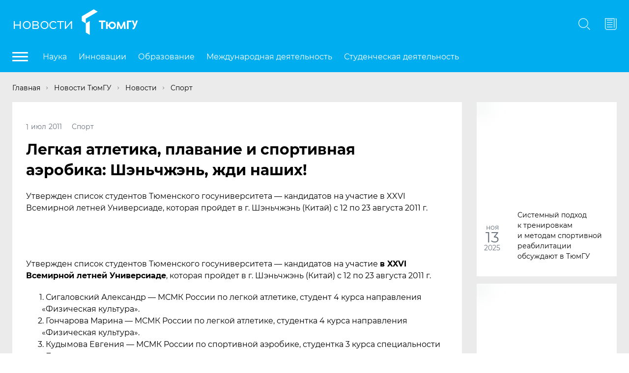

--- FILE ---
content_type: text/html; charset=UTF-8
request_url: https://www.utmn.ru/news/stories/sport/89048/
body_size: 9908
content:
<!DOCTYPE html>
<html lang="ru">
<head>
	<meta http-equiv="Content-Type" content="text/html; charset=UTF-8">
	<title>Легкая атлетика,  плавание и спортивная аэробика: Шэньчжэнь, жди наших!</title>
	<!-- Open Graph / Facebook -->
		<meta property="og:url" content="https://news.utmn.ru/news/stories/sport/89048/">
	<meta property="og:title" content="Легкая атлетика,  плавание и спортивная аэробика: Шэньчжэнь, жди наших!">
	<meta property="og:description" content="Утвержден список студентов Тюменского госуниверситета – кандидатов на участие в XXVI Всемирной летней Универсиаде, которая пройдет в  г. Шэньчжэнь (Китай) с 12 по 23 августа 2011 г.">
	<!-- Twitter -->
	<meta property="twitter:card" content="summary_large_image">
	<meta property="twitter:url" content="https://news.utmn.ru/news/stories/sport/89048/">
	<meta property="twitter:title" content="Легкая атлетика,  плавание и спортивная аэробика: Шэньчжэнь, жди наших!">
	<meta property="twitter:description" content="Утвержден список студентов Тюменского госуниверситета – кандидатов на участие в XXVI Всемирной летней Универсиаде, которая пройдет в  г. Шэньчжэнь (Китай) с 12 по 23 августа 2011 г.">
	<meta property="twitter:domain" content="utmn.ru">
<meta name="robots" content="index, follow">
<meta name="keywords" content="легкая атлетика,  плавание и спортивная аэробика: шэньчжэнь, жди наших!">
<meta name="description" content="Утвержден список студентов Тюменского госуниверситета – кандидатов на участие в XXVI Всемирной летней Универсиаде, которая пройдет в  г. Шэньчжэнь (Китай) с 12 по 23 августа 2011 г.">
<link href="/bitrix/cache/css/s1/news_utmn_template_new/page_b02f26fe22826d325b2d8cc5a0655cb5/page_b02f26fe22826d325b2d8cc5a0655cb5_v1.css?17657821651626" type="text/css" rel="stylesheet">
<link href="/bitrix/cache/css/s1/news_utmn_template_new/template_8356ec4110a0f5ca3152f7cc04bc156c/template_8356ec4110a0f5ca3152f7cc04bc156c_v1.css?1765782165712" type="text/css" data-template-style="true" rel="stylesheet">



	<meta http-equiv="X-UA-Compatible" content="IE=11">
	<meta name="cmsmagazine" content="08d2c32c584176fd62892dce1f3f2f0f">
	<meta name="viewport" content="width=device-width,minimum-scale=1,maximum-scale=1,initial-scale=1,user-scalable=no">
		<!--Preload fonts-->
	<!--	<link rel="preload"  href="-->	<!--/css/main.css?v=-->	<!--" as="style">-->
		<link rel="preload" href="/bitrix/templates/news_utmn_template_new/css/main.css?1729859725137144" as="style">
	<link rel="preload" crossorigin="anonymous" as="font" type="font/woff2" href="/bitrix/templates/news_utmn_template_new/fonts/montserrat-v14-cyrillic_latin-300.woff2">
	<link rel="preload" crossorigin="anonymous" as="font" type="font/woff2" href="/bitrix/templates/news_utmn_template_new/fonts/montserrat-v14-cyrillic_latin-500.woff2">
	<link rel="preload" crossorigin="anonymous" as="font" type="font/woff2" href="/bitrix/templates/news_utmn_template_new/fonts/montserrat-v14-latin_cyrillic-600.woff2">
	<link rel="preload" crossorigin="anonymous" as="font" type="font/woff2" href="/bitrix/templates/news_utmn_template_new/fonts/montserrat-v14-cyrillic_latin-700.woff2">
	<link rel="preload" crossorigin="anonymous" as="font" type="font/woff2" href="/bitrix/templates/news_utmn_template_new/fonts/montserrat-v14-cyrillic_latin-regular.woff2">
	<link rel="stylesheet" href="/bitrix/templates/news_utmn_template_new/css/swiper.min.css">
	<link rel="stylesheet" href="/bitrix/templates/news_utmn_template_new/css/jquery.fancybox.min.css">
	<link rel="stylesheet" href="/bitrix/templates/news_utmn_template_new/css/OverlayScrollbars.min.css">
	<link rel="stylesheet" href="/bitrix/templates/news_utmn_template_new/css/animate.min.css">
	<link rel="stylesheet" href="/bitrix/templates/news_utmn_template_new/css/noty.min.css">
	<link rel="stylesheet" href="/bitrix/templates/news_utmn_template_new/css/jquery.formstyler.min.css">
	<link rel="stylesheet" href="/bitrix/templates/news_utmn_template_new/css/selectize.min.css">
	<link rel="stylesheet" href="/bitrix/templates/news_utmn_template_new/css/datepicker.min.css">
	<!--	<link rel="stylesheet" href="-->	<!--/css/main.css?v=-->	<!--" />-->
	<link rel="stylesheet" href="/bitrix/templates/news_utmn_template_new/css/main.css?1729859725137144">
	<link rel="icon" href="/favicon.ico" type="image/x-icon">
	<link rel="shortcut icon" href="/favicon.ico" type="image/x-icon">
</head>
<body class=" body-news-detail ">
	
	<div id="all">
	<section id="header" class="bg-cyan">
		<div class="container">
			<div class="row header-title header-actions">
				<div class="header-title_container">
					<div class="site-title">
<a href="https://www.utmn.ru/news/">Новости</a> <span>ТюмГУ</span>
</div>
					<a class="logo-img" href="https://www.utmn.ru">
						<svg class="logo logo-top" width="152" height="67" viewbox="0 0 186.4 84" xmlns="http://www.w3.org/2000/svg">
							<path id="svg_1" fill="#ffffff" d="m78.56251,42.000012l-8,0l0,22.6l-5.7,0l0,-22.6l-8,0l0,-5.1l21.7,0l0,5.1zm60.9,8.4l1,14.1l5.2,0l-1.8,-23.9l-0.2,0l-5,0l-7.9,18.1l-7.7,-18.1l-5,0l-0.2,0l-1.8,23.9l5.2,0l1,-13.9l5.9,13.9l5,0l6.3,-14.1zm-38.4,-10c-6,0 -11,4.3 -12.1,9.9l-2.6,0l0,-9.7l-5.7,0l0,23.9l5.7,0l0,-9.1l2.7,0c1.2,5.5 6.1,9.6 12,9.6c6.8,0 12.3,-5.5 12.3,-12.3s-5.5,-12.3 -12.3,-12.3m0,5.2c3.9,0 7.1,3.2 7.1,7.1s-3.2,7.1 -7.1,7.1c-3.9,0 -7.1,-3.2 -7.1,-7.1s3.2,-7.1 7.1,-7.1m64.8,-8.7l7.7,18.5l-0.7,1.9c-0.6,1.5 -1,3.3 -4.4,3.3l0,5.1c5.9,0 7.6,-3.1 9.7,-8.4l8,-20.4l-5.8,0l-4.1,12.7l-4.5,-12.7l-5.9,0zm-10.5,5.1l0,22.6l-5.7,0l0,-27.6l0,0l15.2,0l0,5.1l-9.5,0l0,-0.1z" class="st0"></path>
							<polygon id="svg_2" fill="#ffffff" points="53.06250762939453,7.800012141466141 39.86250686645508,0.20001229643821716 0.262509286403656,23.000011950731277 0.262509286403656,38.300011187791824 13.46251106262207,45.900013476610184 13.46251106262207,30.70001271367073 " class="st1"></polygon>
							<polygon id="svg_3" fill="#ffffff" points="26.662506103515625,84.00001576542854 26.662506103515625,38.300011187791824 13.46251106262207,45.900013476610184 13.46251106262207,76.40001729130745 " class="st1"></polygon>
						</svg>
					</a>
				</div>
				<div class="header-actions_container">
					<div class="header-actions__block search__container" title="Поиск">
						<form action="/news/search/" class="form" method="GET" id="header-search-form">
							<div class="form-group">
								<input type="text" class="form-control" placeholder="Поиск" name="q">
							</div>
						</form>
						<button class="header-actions__btn action-search unstyled">
							<svg version="1.1" id="Слой_1" xmlns="http://www.w3.org/2000/svg" xmlns:xlink="http://www.w3.org/1999/xlink" x="0px" y="0px" viewbox="0 0 60 60" style="enable-background:new 0 0 60 60;" width="24" height="24" xml:space="preserve">
								<path class="st1" fill="#ffffff" d="M25,3.8c11.7,0,21.2,9.5,21.2,21.2S36.7,46.2,25,46.2S3.8,36.7,3.8,25S13.3,3.8,25,3.8 M25,0
											C11.2,0,0,11.2,0,25s11.2,25,25,25s25-11.2,25-25S38.8,0,25,0L25,0z"></path>
								<line class="st2" stroke="#ffffff" stroke-width="3.8462" stroke-miterlimit="10" x1="45" y1="45" x2="58.5" y2="58.5"></line>
							</svg>
						</button>
					</div>
					<div class="header-actions__block subscribe__container" title="Подписаться">
						<form action="#" class="form" method="POST" id="header-subscribe-form">
							<div class="form-group">
								<input type="text" class="form-control" placeholder="E-mail" value="">
								<button class="button-wrp unstyled">
									Подписаться								</button>
							</div>
						</form>
						<button class="header-actions__btn action-subscribe unstyled">
							<svg version="1.1" xmlns="http://www.w3.org/2000/svg" xmlns:xlink="http://www.w3.org/1999/xlink" x="0px" y="0px" viewbox="0 0 60 60" style="enable-background:new 0 0 60 60;" xml:space="preserve" width="24" height="24">
								<path class="st2" fill="none" stroke="#FFFFFF" stroke-width="3.8462" stroke-miterlimit="10" d="M47,49V2H2v46.5c0,5.2,4.3,9.5,9.5,9.5h37c5.2,0,9.5-4.3,9.5-9.5V4h-5"></path>
								<line class="st7" fill="none" stroke="#FFFFFF" stroke-width="3.72" stroke-miterlimit="10" x1="10" y1="10" x2="39" y2="10"></line>
								<line class="st7" fill="none" stroke="#FFFFFF" stroke-width="3.72" stroke-miterlimit="10" x1="10" y1="33.3" x2="39" y2="33.3"></line>
								<line class="st7" fill="none" stroke="#FFFFFF" stroke-width="3.72" stroke-miterlimit="10" x1="10" y1="21.7" x2="39" y2="21.7"></line>
								<line class="st7" fill="none" stroke="#FFFFFF" stroke-width="3.72" stroke-miterlimit="10" x1="10" y1="45" x2="39" y2="45"></line>
							</svg>
						</button>
					</div>
					<!--						<div class="header-actions__block lang__container">-->
					<!--							<div class="form">-->
					<!--								<div class="form-group">-->
					<!--									<table>-->
					<!--										<tr>-->
					<!--											<td class="active"><a href="#rus" class="active">RUS</a></td>-->
					<!--											<td><a href="#eng">ENG</a></td>-->
					<!--										</tr>-->
					<!--									</table>-->
					<!--								</div>-->
					<!--							</div>-->
					<!--							<button class="header-actions__btn action-lang unstyled">-->
					<!--								<svg version="1.1" xmlns="http://www.w3.org/2000/svg" xmlns:xlink="http://www.w3.org/1999/xlink" x="0px" y="0px"-->
					<!--									 viewBox="0 0 60 60" style="enable-background:new 0 0 60 60;" xml:space="preserve" width="24" height="24">-->
					<!--									<path fill="none" stroke="#FFFFFF" stroke-width="3.8462" stroke-miterlimit="10" d="M15,6.1c23.4,5.5,24.3-6.9,38.5,0c0,0,0,28.5,0,28.5c-14.2-6.9-15.1,5.5-38.5,0c0,0,0,0,0,0"/>-->
					<!--									<line fill="none" stroke="#FFFFFF" stroke-width="3.8462" stroke-miterlimit="10" x1="11.5" y1="0" x2="11.5" y2="60"/>-->
					<!--									<rect x="14" y="2" fill="#fff" stroke="#FFFFFF" class="st6" width="3" height="44"/>-->
					<!--								</svg>-->
					<!--							</button>-->
					<!--						</div>-->
				</div>
			</div>
			<nav class="navbar">
				<div class="burger-container">
					<button class="unstyled" id="burger">
						<svg class="burger" width="32" height="32" xmlns="http://www.w3.org/2000/svg">
							<rect x="0" y="6" width="32" height="3" class="rect1"></rect>
							<rect x="0" y="14" width="32" height="3" class="rect2"></rect>
							<rect x="0" y="22" width="32" height="3" class="rect3"></rect>
						</svg>
					</button>
				</div>
				
<ul class="unstyled navbar-nav">
	
	
		
							<li><a href="/news/stories/nauka-i-innovatsii/" class="root-item">Наука</a></li>
			
		
	
	
	
	
		
							<li><a href="/news/stories/innovatsii/" class="root-item">Инновации</a></li>
			
		
	
	
	
	
		
							<li><a href="/news/stories/obrazovanie/" class="root-item">Образование</a></li>
			
		
	
	
	
	
		
							<li><a href="/news/stories/mezhdunarodnaya-deyatelnost/" class="root-item">Международная деятельность</a></li>
			
		
	
	
	
	
		
							<li><a href="/news/stories/studencheskaya-zhizn/" class="root-item">Студенческая деятельность</a></li>
			
		
	
	
</ul>
<div class="menu-clear-left"></div>
			</nav>
		</div>
	</section>
			<section id="breadcrumbs">
			<div class="container">
				<link href="/bitrix/css/main/font-awesome.css?168832341528777" type="text/css" rel="stylesheet">
<div class="bx-breadcrumb" itemprop="http://schema.org/breadcrumb" itemscope itemtype="http://schema.org/BreadcrumbList">
			<div class="bx-breadcrumb-item" id="bx_breadcrumb_0" itemprop="itemListElement" itemscope itemtype="http://schema.org/ListItem">
				<a class="bx-breadcrumb-item-link" href="/" title="Главная" itemprop="url">
					<span class="bx-breadcrumb-item-text" itemprop="name">Главная</span>
				</a>
				<meta itemprop="position" content="1">
			</div>
<span class="divider"><i class="icon-angle-right"></i></span>
			<div class="bx-breadcrumb-item" id="bx_breadcrumb_1" itemprop="itemListElement" itemscope itemtype="http://schema.org/ListItem">
				<a class="bx-breadcrumb-item-link" href="/news/" title="Новости ТюмГУ" itemprop="url">
					<span class="bx-breadcrumb-item-text" itemprop="name">Новости ТюмГУ</span>
				</a>
				<meta itemprop="position" content="2">
			</div>
<span class="divider"><i class="icon-angle-right"></i></span>
			<div class="bx-breadcrumb-item" id="bx_breadcrumb_2" itemprop="itemListElement" itemscope itemtype="http://schema.org/ListItem">
				<a class="bx-breadcrumb-item-link" href="/news/stories/" title="Новости" itemprop="url">
					<span class="bx-breadcrumb-item-text" itemprop="name">Новости</span>
				</a>
				<meta itemprop="position" content="3">
			</div>
<span class="divider"><i class="icon-angle-right"></i></span>
			<div class="bx-breadcrumb-item" id="bx_breadcrumb_3" itemprop="itemListElement" itemscope itemtype="http://schema.org/ListItem">
				<a class="bx-breadcrumb-item-link" href="/news/stories/sport/" title="Спорт" itemprop="url">
					<span class="bx-breadcrumb-item-text" itemprop="name">Спорт</span>
				</a>
				<meta itemprop="position" content="4">
			</div>
			<div class="bx-breadcrumb-item" itemprop="itemListElement" itemscope itemtype="http://schema.org/ListItem">
				<span class="bx-breadcrumb-item-text" itemprop="name"></span>
				<meta itemprop="position" content="5">
			</div>
</div>			</div>
		</section>
	
			<div class="news_list_page-content page-content container">
		
	
<div class="detail-container-wrp">
	<div class="detail-container">
		<article class="article article-detail article-detail__block"><div class="container">
 <div class="article-detail-title_container">
 <div class="article-detail__title">
 <h1>Легкая атлетика, плавание и спортивная аэробика: Шэньчжэнь, жди наших!</h1>
 <div class="article-detail__preview">
 Утвержден список студентов Тюменского госуниверситета — кандидатов на участие в XXVI Всемирной летней Универсиаде, которая пройдет в г. Шэньчжэнь<span style="margin-right:0.3em;"> </span><span style="margin-left:-0.3em;">(</span>Китай) с 12 по 23 августа 2011 г. </div>
 </div>
 <div class="cat-n-views">
 <div class="category">
 <div class="date">
 <div class="year">2011</div>
 <div class="month">июл</div>
 <div class="day">
 <a href="/news/stories/?ACTIVE_FROM=01.07.2011;01.07.2011">
 1 </a>
 </div>
 </div>
 <div class="category_title">
 <a href="/news/stories/sport/">
 Спорт </a>
 </div>
 </div>
 </div>
 </div>
 </div>
 
 
 <div class="container">
 
 <div class="article-detail_text">
 <div>
 <p>Утвержден список студентов Тюменского госуниверситета — кандидатов на участие <strong>в XXVI Всемирной летней Универсиаде</strong>, которая пройдет в г. Шэньчжэнь<span style="margin-right:0.3em;"> </span><span style="margin-left:-0.3em;">(</span>Китай) с 12 по 23 августа 2011 г.</p>
<ol>
<li>Сигаловский Александр — МСМК России по легкой атлетике, студент 4 курса направления<span style="margin-right:0.44em;"> </span><span style="margin-left:-0.44em;">«</span>Физическая культура». </li>
<li>Гончарова Марина — МСМК России по легкой атлетике, студентка 4 курса направления<span style="margin-right:0.44em;"> </span><span style="margin-left:-0.44em;">«</span>Физическая культура». </li>
<li>Кудымова Евгения — МСМК России по спортивной аэробике, студентка 3 курса специальности<span style="margin-right:0.44em;"> </span><span style="margin-left:-0.44em;">«</span>Безопасность жизнедеятельности». </li>
<li>Ганихин Максим — МСМК России по плаванию, студент 4 курса направления<span style="margin-right:0.44em;"> </span><span style="margin-left:-0.44em;">«</span>Физическая культура». </li>
<li>Такунцева Ирина — <nobr>М С России</nobr> по легкой атлетике, студентка 4 курса ИПЭУ направления<span style="margin-right:0.44em;"> </span><span style="margin-left:-0.44em;">«</span>Экономика». </li>
<li>Шубенков Сергей — МСМК России по легкой атлетике, студент 4 курса направления<span style="margin-right:0.44em;"> </span><span style="margin-left:-0.44em;">«</span>Физическая культура». </li>
<li>Андрианов Никита — <nobr>М С России</nobr> по легкой атлетике, студент 4 курса направления<span style="margin-right:0.44em;"> </span><span style="margin-left:-0.44em;">«</span>Физическая культура».</li>
</ol>
<p> </p>
<p><em> Отдел информации и связей с общественностью ТюмГУ <br>по материалам Института физической культуры ТюмГУ</em></p> </div>
 </div>
 
 <div class="article-detail_text">
 <div class="news-cats-listing">
 <div class="title">Рубрики:</div>
 <ul class="unstyled ul-categories">
 <li style="background: #d95735;"><a href="/news/stories/sport/" style="border-color:#d95735;">Спорт</a></li>
 </ul>
 </div>
 </div>
 </div>
 <div class="container">
 <div class="share-social-buttons">
  <div class="ya-share2" data-bare data-services="vkontakte,odnoklassniki,telegram" data-counter=""></div>
 </div>
 </div></article>
					<div class="article-detail__side">
				<div class="events-block" id="news-theme-block">
					<div class="events-block_container">
						<div class="events-block_list news-theme-block_list">
							<div id="comp_6bdec7378a74e5914ab3bdc935c73d0c">
<ul class="last-news_list last-news_list_theme unstyled">
		<li>
		<article class="article events-block_item event hover" id="bx_3218110189_1331179"><div class="article__image">
 <a href="/news/stories/sport/1331179/">
 <div class="lazy-preview-wrp">
 <img class="lazy-preview" src="/upload/dev2fun.imagecompress/webp/resize_cache/iblock/d8e/4ak9ttklfjrw8ywbma7908z0ik564lln/449_250_2/sistemnyypodkhodktrenirovkamimetodamsportivnoyreabilitatsiiobsuzhdayutnaxxiiimezhdunarodnoynauchnopr.webp" alt="Системный подход к тренировкам и методам спортивной реабилитации обсуждают в ТюмГУ">
 </div>
 <img class="lazy" data-src="/upload/dev2fun.imagecompress/webp/resize_cache/iblock/d8e/4ak9ttklfjrw8ywbma7908z0ik564lln/450_250_1/sistemnyypodkhodktrenirovkamimetodamsportivnoyreabilitatsiiobsuzhdayutnaxxiiimezhdunarodnoynauchnopr.webp" alt="Системный подход к тренировкам и методам спортивной реабилитации обсуждают в ТюмГУ">
 </a>
 </div>
 <div class="article__info">
 <div class="category">
 <div class="date">
 <div class="month">ноя</div>
 <div class="day">
 <a href="/news/stories/?ACTIVE_FROM=13.11.2025;13.11.2025">
 13 </a>
 </div>
 <div class="year">2025</div>
 </div>
 </div>
 
 <div class="article_title">
 <a href="/news/stories/sport/1331179/" class="a-title">Системный подход к тренировкам и методам спортивной реабилитации обсуждают в ТюмГУ</a>
 </div>
 <a href="/news/stories/sport/1331179/" class="full-block"></a>
 </div></article>
	</li>
		<li>
		<article class="article events-block_item event hover" id="bx_3218110189_1263184"><div class="article__image">
 <a href="/news/stories/sport/1263184/">
 <div class="lazy-preview-wrp">
 <img class="lazy-preview" src="/upload/resize_cache/iblock/90d/dhweq44apf1ayyi6sbrj233834chd871/449_250_2/ctudentkatyumguzavoevalabronzunachempionatemirapoboksu.webp" alt="Cтудентка ТюмГУ завоевала «бронзу» на Чемпионате мира по боксу">
 </div>
 <img class="lazy" data-src="/upload/resize_cache/iblock/90d/dhweq44apf1ayyi6sbrj233834chd871/450_250_1/ctudentkatyumguzavoevalabronzunachempionatemirapoboksu.webp" alt="Cтудентка ТюмГУ завоевала «бронзу» на Чемпионате мира по боксу">
 </a>
 </div>
 <div class="article__info">
 <div class="category">
 <div class="date">
 <div class="month">мар</div>
 <div class="day">
 <a href="/news/stories/?ACTIVE_FROM=18.03.2025;18.03.2025">
 18 </a>
 </div>
 <div class="year">2025</div>
 </div>
 </div>
 
 <div class="article_title">
 <a href="/news/stories/sport/1263184/" class="a-title">Cтудентка ТюмГУ завоевала<span style="margin-right:0.44em;"> </span><span style="margin-left:-0.44em;">«</span>бронзу» на Чемпионате мира по боксу</a>
 </div>
 <a href="/news/stories/sport/1263184/" class="full-block"></a>
 </div></article>
	</li>
		<li>
		<article class="article events-block_item event hover" id="bx_3218110189_1254546"><div class="article__image">
 <a href="/news/stories/sport/1254546/">
 <div class="lazy-preview-wrp">
 <img class="lazy-preview" src="/upload/dev2fun.imagecompress/webp/resize_cache/iblock/bb0/0ibilgk2tn7kc23qxkvjcjeigud2ayom/449_250_2/tyumgulidervorganizatsiifizkulturnosportivnoyraboty.webp" alt="ТюмГУ – лидер в организации физкультурно-спортивной работы">
 </div>
 <img class="lazy" data-src="/upload/dev2fun.imagecompress/webp/resize_cache/iblock/bb0/0ibilgk2tn7kc23qxkvjcjeigud2ayom/450_250_1/tyumgulidervorganizatsiifizkulturnosportivnoyraboty.webp" alt="ТюмГУ – лидер в организации физкультурно-спортивной работы">
 </a>
 </div>
 <div class="article__info">
 <div class="category">
 <div class="date">
 <div class="month">дек</div>
 <div class="day">
 <a href="/news/stories/?ACTIVE_FROM=19.12.2024;19.12.2024">
 19 </a>
 </div>
 <div class="year">2024</div>
 </div>
 </div>
 
 <div class="article_title">
 <a href="/news/stories/sport/1254546/" class="a-title">ТюмГУ — лидер в организации физкультурно-спортивной работы</a>
 </div>
 <a href="/news/stories/sport/1254546/" class="full-block"></a>
 </div></article>
	</li>
</ul>
</div>						</div>
					</div>
				</div>
			</div>
		
				<div class="read-also-container">
			<div class="read-also__title">
									Читайте также
							</div>
			<div id="comp_7f593b8cbfcbfe89b4e031d6c93931fe">
    
    <section id="last-news">
        <div class="container">
            <div class="row last-news_row">
                <div class="last-news">
                    <div id="news_page_container" class="last-news_container">
                    
                    <ul id="" class="last-news_list unstyled last-news_list_page-news">
                                                    
                            <li class="news-page__el">
                                                                <article id="bx_651765591_1331690" class="article hover image-bg "><div class="article__image">
 <a href="/news/stories/obshchestvo-i-kultura/1331690/">
 <div class="lazy-preview-wrp">
 <img class="lazy-preview" src="/upload/dev2fun.imagecompress/webp/resize_cache/iblock/f46/7jip93rkv3ikigq9pjqlrypra5cizr53/689_500_2/komandatyumgupobeditelfestivalyazaodnosport.webp" alt="Команда ТюмГУ – победитель фестиваля «#ЗАОДНО Спорт» ">
 </div>
 <img class="lazy" data-src="/upload/dev2fun.imagecompress/webp/resize_cache/iblock/f46/7jip93rkv3ikigq9pjqlrypra5cizr53/690_500_2/komandatyumgupobeditelfestivalyazaodnosport.webp" alt="Команда ТюмГУ – победитель фестиваля «#ЗАОДНО Спорт» ">
 </a>
 </div>
 <div class="category">
 <div class="date">
 <div class="month">ноя</div>
 <div class="day">
 <a href="/news/stories/?ACTIVE_FROM=20.11.2025;20.11.2025">
 20 </a>
 </div>
 <div class="year">2025</div>
 </div>
 <div class="category_title"><a href="/news/stories/obshchestvo-i-kultura/">Общество и культура</a></div>
 </div>
 <div class="article_title long-string very-long-string">
 <a href="/news/stories/obshchestvo-i-kultura/1331690/">Команда ТюмГУ — победитель фестиваля<span style="margin-right:0.44em;"> </span><span style="margin-left:-0.44em;">«</span>#ЗАОДНО Спорт» </a>
 </div>
 <a href="/news/stories/obshchestvo-i-kultura/1331690/" class="full"></a></article>
                            </li>
                                                                                                                                                                    
                            <li class="news-page__el">
                                                                <article id="bx_651765591_1321217" class="article hover "><div class="article__image">
 <a href="/news/stories/studencheskaya-zhizn/1321217/">
 <div class="lazy-preview-wrp">
 <img class="lazy-preview" src="/upload/dev2fun.imagecompress/webp/resize_cache/iblock/11b/cbphsqy1mqp0xyl1tlxfws0dxmhgwtqd/329_250_2/festivalstudencheskogosportaprokhoditvtyumgu.webp" alt="Фестиваль студенческого спорта проходит в ТюмГУ">
 </div>
 <img class="lazy" data-src="/upload/dev2fun.imagecompress/webp/resize_cache/iblock/11b/cbphsqy1mqp0xyl1tlxfws0dxmhgwtqd/330_250_2/festivalstudencheskogosportaprokhoditvtyumgu.webp" alt="Фестиваль студенческого спорта проходит в ТюмГУ">
 </a>
 </div>
 <div class="category">
 <div class="date">
 <div class="month">сен</div>
 <div class="day">
 <a href="/news/stories/?ACTIVE_FROM=15.09.2025;15.09.2025">
 15 </a>
 </div>
 <div class="year">2025</div>
 </div>
 <div class="category_title"><a href="/news/stories/studencheskaya-zhizn/">Студенческая жизнь</a></div>
 </div>
 <div class="article_title long-string very-long-string">
 <a href="/news/stories/studencheskaya-zhizn/1321217/">Фестиваль студенческого спорта проходит в ТюмГУ</a>
 </div>
 <a href="/news/stories/studencheskaya-zhizn/1321217/" class="full"></a></article>
                            </li>
                                                                                                                                                                    
                            <li class="news-page__el">
                                                                <article id="bx_651765591_1257570" class="article hover "><div class="article__image">
 <a href="/news/stories/studencheskaya-zhizn/1257570/">
 <div class="lazy-preview-wrp">
 <img class="lazy-preview" src="/upload/dev2fun.imagecompress/webp/resize_cache/iblock/f63/d1dvpkyv6u4b2rtn74b3q5908muzlrm6/329_250_2/vekoparkesostoitsyamassovyystudzabeg.webp" alt="В экопарке состоится массовый студзабег">
 </div>
 <img class="lazy" data-src="/upload/dev2fun.imagecompress/webp/resize_cache/iblock/f63/d1dvpkyv6u4b2rtn74b3q5908muzlrm6/330_250_2/vekoparkesostoitsyamassovyystudzabeg.webp" alt="В экопарке состоится массовый студзабег">
 </a>
 </div>
 <div class="category">
 <div class="date">
 <div class="month">янв</div>
 <div class="day">
 <a href="/news/stories/?ACTIVE_FROM=24.01.2025;24.01.2025">
 24 </a>
 </div>
 <div class="year">2025</div>
 </div>
 <div class="category_title"><a href="/news/stories/studencheskaya-zhizn/">Студенческая жизнь</a></div>
 </div>
 <div class="article_title long-string">
 <a href="/news/stories/studencheskaya-zhizn/1257570/">В экопарке состоится массовый студзабег</a>
 </div>
 <a href="/news/stories/studencheskaya-zhizn/1257570/" class="full"></a></article>
                            </li>
                                                                                                                                                                    
                            <li class="news-page__el">
                                                                <article id="bx_651765591_1246828" class="article hover "><div class="article__image">
 <a href="/news/stories/studencheskaya-zhizn/1246828/">
 <div class="lazy-preview-wrp">
 <img class="lazy-preview" src="/upload/dev2fun.imagecompress/webp/resize_cache/iblock/836/uz70t64jh2yqd0c8625tsbrdhitk01oq/329_250_2/sportivnyestudentytyumguotlichilisnavserossiyskomurovne.webp" alt="Спортивные студенты ТюмГУ отличились на всероссийском уровне">
 </div>
 <img class="lazy" data-src="/upload/dev2fun.imagecompress/webp/resize_cache/iblock/836/uz70t64jh2yqd0c8625tsbrdhitk01oq/330_250_2/sportivnyestudentytyumguotlichilisnavserossiyskomurovne.webp" alt="Спортивные студенты ТюмГУ отличились на всероссийском уровне">
 </a>
 </div>
 <div class="category">
 <div class="date">
 <div class="month">ноя</div>
 <div class="day">
 <a href="/news/stories/?ACTIVE_FROM=22.11.2024;22.11.2024">
 22 </a>
 </div>
 <div class="year">2024</div>
 </div>
 <div class="category_title"><a href="/news/stories/studencheskaya-zhizn/">Студенческая жизнь</a></div>
 </div>
 <div class="article_title long-string very-long-string">
 <a href="/news/stories/studencheskaya-zhizn/1246828/">Спортивные студенты ТюмГУ отличились на всероссийском уровне</a>
 </div>
 <a href="/news/stories/studencheskaya-zhizn/1246828/" class="full"></a></article>
                            </li>
                                                                                                                                                                    
                            <li class="news-page__el">
                                                                <article id="bx_651765591_1223469" class="article hover "><div class="article__image">
 <a href="/news/stories/sport/1223469/">
 <div class="lazy-preview-wrp">
 <img class="lazy-preview" src="/upload/dev2fun.imagecompress/webp/resize_cache/iblock/ab4/7qj61brfxvza3l3w86urpi53g1qtdt8q/329_250_2/sportobedinyaetstudentovraznykhnatsionalnostey.webp" alt="Спорт объединяет студентов разных национальностей">
 </div>
 <img class="lazy" data-src="/upload/dev2fun.imagecompress/webp/resize_cache/iblock/ab4/7qj61brfxvza3l3w86urpi53g1qtdt8q/330_250_2/sportobedinyaetstudentovraznykhnatsionalnostey.webp" alt="Спорт объединяет студентов разных национальностей">
 </a>
 </div>
 <div class="category">
 <div class="date">
 <div class="month">май</div>
 <div class="day">
 <a href="/news/stories/?ACTIVE_FROM=13.05.2024;13.05.2024">
 13 </a>
 </div>
 <div class="year">2024</div>
 </div>
 <div class="category_title"><a href="/news/stories/sport/">Спорт</a></div>
 </div>
 <div class="article_title long-string very-long-string">
 <a href="/news/stories/sport/1223469/">Спорт объединяет студентов разных национальностей</a>
 </div>
 <a href="/news/stories/sport/1223469/" class="full"></a></article>
                            </li>
                                                                                                                                                                    
                            <li class="news-page__el">
                                                                <article id="bx_651765591_1219285" class="article hover "><div class="article__image">
 <a href="/news/stories/sport/1219285/">
 <div class="lazy-preview-wrp">
 <img class="lazy-preview" src="/upload/dev2fun.imagecompress/webp/resize_cache/iblock/2eb/bot4ai9na8zi0s51zex6zu4ra87elsg5/329_250_2/chempionatrossiipobiatlonunapedestalepochetastudentkaivypuskniktyumgu.webp" alt="Чемпионат России по биатлону: на пьедестале почета студентка и выпускник ТюмГУ">
 </div>
 <img class="lazy" data-src="/upload/dev2fun.imagecompress/webp/resize_cache/iblock/2eb/bot4ai9na8zi0s51zex6zu4ra87elsg5/330_250_2/chempionatrossiipobiatlonunapedestalepochetastudentkaivypuskniktyumgu.webp" alt="Чемпионат России по биатлону: на пьедестале почета студентка и выпускник ТюмГУ">
 </a>
 </div>
 <div class="category">
 <div class="date">
 <div class="month">мар</div>
 <div class="day">
 <a href="/news/stories/?ACTIVE_FROM=29.03.2024;29.03.2024">
 29 </a>
 </div>
 <div class="year">2024</div>
 </div>
 <div class="category_title"><a href="/news/stories/sport/">Спорт</a></div>
 </div>
 <div class="article_title long-string very-long-string">
 <a href="/news/stories/sport/1219285/">Чемпионат России по биатлону: на пьедестале почета студентка и выпускник ТюмГУ</a>
 </div>
 <a href="/news/stories/sport/1219285/" class="full"></a></article>
                            </li>
                                                                                                                                                                    
                            <li class="news-page__el">
                                                                <article id="bx_651765591_1186223" class="article hover "><div class="article__image">
 <a href="/news/stories/sport/1186223/">
 <div class="lazy-preview-wrp">
 <img class="lazy-preview" src="/upload/dev2fun.imagecompress/webp/resize_cache/iblock/708/sksx0xs1w812r588tm7lggfne6sto8br/329_250_2/studentytyumgupobedilinamezhdunarodnykhsorevnovaniyakh.webp" alt="Студенты ТюмГУ победили на международных соревнованиях">
 </div>
 <img class="lazy" data-src="/upload/dev2fun.imagecompress/webp/resize_cache/iblock/708/sksx0xs1w812r588tm7lggfne6sto8br/330_250_2/studentytyumgupobedilinamezhdunarodnykhsorevnovaniyakh.webp" alt="Студенты ТюмГУ победили на международных соревнованиях">
 </a>
 </div>
 <div class="category">
 <div class="date">
 <div class="month">авг</div>
 <div class="day">
 <a href="/news/stories/?ACTIVE_FROM=29.08.2023;29.08.2023">
 29 </a>
 </div>
 <div class="year">2023</div>
 </div>
 <div class="category_title"><a href="/news/stories/sport/">Спорт</a></div>
 </div>
 <div class="article_title long-string very-long-string">
 <a href="/news/stories/sport/1186223/">Студенты ТюмГУ победили на международных соревнованиях</a>
 </div>
 <a href="/news/stories/sport/1186223/" class="full"></a></article>
                            </li>
                                                                                                                                                                    
                            <li class="news-page__el">
                                                                <article id="bx_651765591_1185143" class="article hover "><div class="article__image">
 <a href="/news/stories/sport/1185143/">
 <div class="lazy-preview-wrp">
 <img class="lazy-preview" src="/upload/dev2fun.imagecompress/webp/resize_cache/iblock/820/7lyyarm4bef96y3grslsaaejp5qafwcv/329_250_2/sportsmenytyumguboryutsyazamedalinamezhdunarodnomfestivale.webp" alt="Спортсмены ТюмГУ борются за медали на международном фестивале">
 </div>
 <img class="lazy" data-src="/upload/dev2fun.imagecompress/webp/resize_cache/iblock/820/7lyyarm4bef96y3grslsaaejp5qafwcv/330_250_2/sportsmenytyumguboryutsyazamedalinamezhdunarodnomfestivale.webp" alt="Спортсмены ТюмГУ борются за медали на международном фестивале">
 </a>
 </div>
 <div class="category">
 <div class="date">
 <div class="month">авг</div>
 <div class="day">
 <a href="/news/stories/?ACTIVE_FROM=22.08.2023;22.08.2023">
 22 </a>
 </div>
 <div class="year">2023</div>
 </div>
 <div class="category_title"><a href="/news/stories/sport/">Спорт</a></div>
 </div>
 <div class="article_title long-string very-long-string">
 <a href="/news/stories/sport/1185143/">Спортсмены ТюмГУ борются за медали на международном фестивале</a>
 </div>
 <a href="/news/stories/sport/1185143/" class="full"></a></article>
                            </li>
                                                                                                                                                            </ul>
                                                                </div>
                                    </div>
            </div>
        </div>
    </section>
</div>		</div>
			</div>
</div>
	</div>
<footer class="footer footer-gray ">
	<div class="footer__row row-logo">
		<div class="container row-logo__container">
			<div class="row-logo__menu">
				
<ul class="unstyled bottom-menu">
	
	
		
							<li><a href="/news/stories/" class="root-item-selected">Новости</a></li>
			
		
	
	
	
	
		
							<li><a href="/news/press-sluzhba/" class="root-item">Пресс-служба</a></li>
			
		
	
	
</ul>
			</div>
			<div class="row-logo__title">
				<div class="site-title">
<a href="https://www.utmn.ru">Новости</a>					<span>ТюмГУ</span>
</div>
				<a class="logo-img" href="https://www.utmn.ru">					<svg class="logo logo-bottom" width="152" height="67" viewbox="0 0 186.4 84" xmlns="http://www.w3.org/2000/svg">
						<path id="svg_1" d="m78.56251,42.000012l-8,0l0,22.6l-5.7,0l0,-22.6l-8,0l0,-5.1l21.7,0l0,5.1zm60.9,8.4l1,14.1l5.2,0l-1.8,-23.9l-0.2,0l-5,0l-7.9,18.1l-7.7,-18.1l-5,0l-0.2,0l-1.8,23.9l5.2,0l1,-13.9l5.9,13.9l5,0l6.3,-14.1zm-38.4,-10c-6,0 -11,4.3 -12.1,9.9l-2.6,0l0,-9.7l-5.7,0l0,23.9l5.7,0l0,-9.1l2.7,0c1.2,5.5 6.1,9.6 12,9.6c6.8,0 12.3,-5.5 12.3,-12.3s-5.5,-12.3 -12.3,-12.3m0,5.2c3.9,0 7.1,3.2 7.1,7.1s-3.2,7.1 -7.1,7.1c-3.9,0 -7.1,-3.2 -7.1,-7.1s3.2,-7.1 7.1,-7.1m64.8,-8.7l7.7,18.5l-0.7,1.9c-0.6,1.5 -1,3.3 -4.4,3.3l0,5.1c5.9,0 7.6,-3.1 9.7,-8.4l8,-20.4l-5.8,0l-4.1,12.7l-4.5,-12.7l-5.9,0zm-10.5,5.1l0,22.6l-5.7,0l0,-27.6l0,0l15.2,0l0,5.1l-9.5,0l0,-0.1z" class="st0"></path>
						<polygon id="svg_2" points="53.06250762939453,7.800012141466141 39.86250686645508,0.20001229643821716 0.262509286403656,23.000011950731277 0.262509286403656,38.300011187791824 13.46251106262207,45.900013476610184 13.46251106262207,30.70001271367073 " class="st1"></polygon>
						<polygon id="svg_3" points="26.662506103515625,84.00001576542854 26.662506103515625,38.300011187791824 13.46251106262207,45.900013476610184 13.46251106262207,76.40001729130745 " class="st1"></polygon>
					</svg>
					</a>			</div>
	</div>
	</div>
<!--	<div class="footer__row row-cats">-->
<!--		<div class="row-cats__container">-->
<!--			<div class="slide-arrow"></div>-->
<!--			--><!--		</div>-->
<!--	</div>-->
	<div class="footer__row row__menu row-menu">
		<div class="container container-menu">
			<div class="col">
				<div class="side-nav-menu__title row-menu__title">Новости</div>
				
<ul class="unstyled navbar-nav">
	
	
		
							<li><a href="/news/stories/nauka-i-innovatsii/" class="root-item">Наука</a></li>
			
		
	
	
	
	
		
							<li><a href="/news/stories/innovatsii/" class="root-item">Инновации</a></li>
			
		
	
	
	
	
		
							<li><a href="/news/stories/obrazovanie/" class="root-item">Образование</a></li>
			
		
	
	
	
	
		
							<li><a href="/news/stories/mezhdunarodnaya-deyatelnost/" class="root-item">Международная деятельность</a></li>
			
		
	
	
	
	
		
							<li><a href="/news/stories/studencheskaya-zhizn/" class="root-item">Студенческая деятельность</a></li>
			
		
	
	
</ul>
<div class="menu-clear-left"></div>
			</div>
			<div class="col">
				<div class="side-nav-menu__title row-menu__title">Медиа</div>
				
<ul class="unstyled bottom-menu">
	
	
		
							<li><a href="/presse/pechatnye-smi-tyumgu/ezhenedelnik-universitet-i-region/" class="root-item">Журнал UTMN</a></li>
			
		
	
	
	
	
		
							<li><a href="" class="root-item"></a></li>
			
		
	
	
</ul>
			</div>
			<div class="col footer__address">
				<div class="text_list-wrapper">
										<div class="footer-socials">
						<div class="share-social-buttons _full-width">
							<ul class="unstyled flex-row">
								<li><a href="https://www.utmn.ru/rss/"><span class="icon-soc icon-rss"></span></a></li>
								<li><a href="http://vk.com/tyumen.university"><span class="icon-soc icon-vk"></span></a></li>
																								<li><a href="http://www.youtube.com/c/UTMN_OFFICIAL"><span class="icon-soc icon-yt"></span></a></li>
																<li><a href="https://ok.ru/group/52830759944343"><span class="icon-soc icon-ok"></span></a></li>
							</ul>
						</div>
					</div>
				</div>
			</div>
			<div class="col">
				<form action="/news/search/" class="form footer-search-form">
					<div class="form-group">
						<input class="form-control" type="text" placeholder="Поиск по новостям" name="q">
					</div>
					<div class="form-group">
						<button class="form-control form-control-btn" type="submit">Найти</button>
					</div>
				</form>
			</div>
		</div>
	</div>
</footer>
<div class="unstyled scroll-to-top _bgcolor-grey">
	<div class="row row-arrow">
		<svg class="scroll-to-top-arrow" xmlns="http://www.w3.org/2000/svg" width="56" height="39" viewbox="0 0 56 39"><g><g><path fill="#35acdf" d="M28.021.198L.541 38.205l27.52-10.941L55.58 38.205 28.1.198l-.04.054z"></path></g></g></svg>
	</div>
</div>
</div>
<section id="side-nav">
	<div class="side-nav__container">
		<div class="close-container">
			<div class="side-nav__title">
				Меню
			</div>
			<button class="unstyled" id="close-side">
				<svg class="burger" width="32" height="32" xmlns="http://www.w3.org/2000/svg">
					<rect x="0" y="6" width="32" height="3" class="rect1" style="fill:#fff;z-index: 0; transform-origin: 0px 0px 0px;" data-svg-origin="16 7.5" transform="matrix(0.7071,0.7071,-0.7071,0.7071,9.989592359914344,-1.117009357883866)"></rect>
					<rect x="0" y="22" width="32" height="3" class="rect3" style="fill:#fff;z-index: 0; transform-origin: 0px 0px 0px;" data-svg-origin="16 23.5" transform="matrix(0.7071,-0.7071,0.7071,0.7071,-11.930717856868625,10.19669914110089)"></rect>
				</svg>
			</button>
		</div>
		<div class="side-nav">
			<ul class="unstyled side-nav_wrapper">
				<li class="side-nav__li">
					<div class="side-nav__menu side-nav-menu">
						<div class="side-nav-menu__title"><a href="/news/">Новости</a></div>
						
<ul class="unstyled navbar-nav">
	
	
		
							<li><a href="/news/stories/nauka-i-innovatsii/" class="root-item">Наука</a></li>
			
		
	
	
	
	
		
							<li><a href="/news/stories/innovatsii/" class="root-item">Инновации</a></li>
			
		
	
	
	
	
		
							<li><a href="/news/stories/obrazovanie/" class="root-item">Образование</a></li>
			
		
	
	
	
	
		
							<li><a href="/news/stories/mezhdunarodnaya-deyatelnost/" class="root-item">Международная деятельность</a></li>
			
		
	
	
	
	
		
							<li><a href="/news/stories/studencheskaya-zhizn/" class="root-item">Студенческая деятельность</a></li>
			
		
	
	
</ul>
<div class="menu-clear-left"></div>
					</div>
				</li>
				<li class="side-nav__li">
					<div class="side-nav__menu side-nav-menu">
						<div class="side-nav-menu__title">Медиа</div>
						
<ul class="unstyled bottom-menu">
	
	
		
							<li><a href="/presse/pechatnye-smi-tyumgu/ezhenedelnik-universitet-i-region/" class="root-item">Журнал UTMN</a></li>
			
		
	
	
	
	
		
							<li><a href="" class="root-item"></a></li>
			
		
	
	
</ul>
					</div>
				</li>
				<li class="side-nav__li">
					<div class="side-nav__menu">
						
<ul class="unstyled bottom-menu">
	
	
		
							<li><a href="/news/announcements/" class="root-item">Объявления</a></li>
			
		
	
	
	
	
		
							<li><a href="/news/events/" class="root-item">Мероприятия</a></li>
			
		
	
	
</ul>
					</div>
				</li>
				<li class="side-nav__li">
					<div class="side-nav__menu">
						
<ul class="unstyled bottom-menu">
	
	
		
							<li><a href="/news/press-sluzhba/" class="root-item">Пресс-служба</a></li>
			
		
	
	
</ul>
					</div>
				</li>
				<li class="side-nav__li side-nav-form">
					<div class="side-nav__form">
						<blockquote class="blockquote side-nav__blockquote">
							<p>Если вы хотите предложить новость или получить комментарий нашего эксперта, свяжитесь с нами: <br><br>
								E-mal: <a href="mailto:press@utmn.ru">press@utmn.ru</a> <br>
								Тел.: 8 (3452) 59-74-29, 59-74-82
							</p>
						</blockquote>
						<form action="/news/search/" class="form footer-search-form footer-search-form-side ">
							<div class="form-group">
								<input class="input form-control" type="text" placeholder="Поиск по новостям" name="q">
							</div>
							<div class="form-group">
								<button class="button form-control form-control-btn" type="submit">Найти</button>
							</div>
						</form>
					</div>
				</li>
			</ul>
		</div>
	</div>
</section>
<!-- Yandex.Metrika counter -->
<noscript>
    <div><img src="https://mc.yandex.ru/watch/57626230" style="position:absolute; left:-9999px;" alt=""></div>
</noscript>
<!-- /Yandex.Metrika counter -->
<script>if(!window.BX)window.BX={};if(!window.BX.message)window.BX.message=function(mess){if(typeof mess==='object'){for(let i in mess) {BX.message[i]=mess[i];} return true;}};</script>
<script>(window.BX||top.BX).message({"JS_CORE_LOADING":"Загрузка...","JS_CORE_NO_DATA":"- Нет данных -","JS_CORE_WINDOW_CLOSE":"Закрыть","JS_CORE_WINDOW_EXPAND":"Развернуть","JS_CORE_WINDOW_NARROW":"Свернуть в окно","JS_CORE_WINDOW_SAVE":"Сохранить","JS_CORE_WINDOW_CANCEL":"Отменить","JS_CORE_WINDOW_CONTINUE":"Продолжить","JS_CORE_H":"ч","JS_CORE_M":"м","JS_CORE_S":"с","JSADM_AI_HIDE_EXTRA":"Скрыть лишние","JSADM_AI_ALL_NOTIF":"Показать все","JSADM_AUTH_REQ":"Требуется авторизация!","JS_CORE_WINDOW_AUTH":"Войти","JS_CORE_IMAGE_FULL":"Полный размер"});</script><script>(window.BX||top.BX).message({"LANGUAGE_ID":"ru","FORMAT_DATE":"DD.MM.YYYY","FORMAT_DATETIME":"DD.MM.YYYY HH:MI:SS","COOKIE_PREFIX":"BITRIX_SM","SERVER_TZ_OFFSET":"18000","UTF_MODE":"Y","SITE_ID":"s1","SITE_DIR":"\/","USER_ID":"","SERVER_TIME":1769041607,"USER_TZ_OFFSET":0,"USER_TZ_AUTO":"Y","bitrix_sessid":"24b92a31273066491949c2fb5a563e34"});</script><script type="text/javascript">window['recaptchaFreeOptions']={'size':'normal','theme':'light','badge':'bottomright','version':'','action':'','lang':'ru','key':'6Lfl2xcUAAAAANckiwfxRkDETp6ZWyNsZMOMkscQ'};</script>
<script type="text/javascript"></script>
<script>
		viewport = document.querySelector("meta[name=viewport]");
		// viewport.setAttribute('content', 'width=576, initial-scale=0.55, maximum-scale=0.55, user-scalable=0');
		// viewport.setAttribute('content', 'width=576, initial-scale=0.55, maximum-scale=0.55, user-scalable=0');
		if (screen.width <= 576)
			viewport.setAttribute('content', 'width=576, user-scalable=0');
		else
			viewport.setAttribute('content', 'width=device-width,minimum-scale=1,maximum-scale=1,initial-scale=1,user-scalable=no');
		/* AJAX URLS */
		var ajax_getNews = "/bitrix/templates/news_utmn_template_new/ajax/ajax_get-news.php";
		var ajax_getOpinions = "/bitrix/templates/news_utmn_template_new/ajax/ajax_get-opinions.php";
		var ajax_getAnnouncements = "/bitrix/templates/news_utmn_template_new/ajax/ajax_get-announcements.php";
		var ajax_getEvents = "/bitrix/templates/news_utmn_template_new/ajax/ajax_get-events.php";
		var ajax_getPhotos = "/bitrix/templates/news_utmn_template_new/ajax/ajax_get-photos.php";
		var ajax_subscribe = "/news/ajax/ajax_subscribe.php";
		var canTouch = is_touch_device();
		function is_touch_device() {
			try {
				document.createEvent("TouchEvent");
				return true;
			} catch (e) {
				// console.log('error',e);
				return false;
			}
		}
	</script>
<script src="//yastatic.net/es5-shims/0.0.2/es5-shims.min.js">.$safeType . </script>
<script src="/bitrix/templates/news_utmn_template_new/js/lib/jquery-3.4.0.min.js"></script>
<script src="/bitrix/templates/news_utmn_template_new/js/lib/jquery.color.min.js"></script>
<script src="/bitrix/templates/news_utmn_template_new/js/lib/swiper.min.js"></script>
<script src="/bitrix/templates/news_utmn_template_new/js/lib/TweenMax.min.js"></script>
<script src="/bitrix/templates/news_utmn_template_new/js/lib/jquery.overlayScrollbars.min.js"></script>
<script src="/bitrix/templates/news_utmn_template_new/js/lib/EasePack.min.js"></script>
<script src="/bitrix/templates/news_utmn_template_new/js/lib/TweenLite.min.js"></script>
<script src="/bitrix/templates/news_utmn_template_new/js/lib/TimelineLite.min.js"></script>
<script src="/bitrix/templates/news_utmn_template_new/js/lib/axios.min.js" crossorigin="anonymous"></script>
<script src="/bitrix/templates/news_utmn_template_new/js/lib/wow.min.js" crossorigin="anonymous"></script>
<script src="/bitrix/templates/news_utmn_template_new/js/lib/jquery.fancybox.min.js"></script>
<script src="/bitrix/templates/news_utmn_template_new/js/lib/noty.js" crossorigin="anonymous"></script>
<script src="/bitrix/templates/news_utmn_template_new/js/lib/jquery.formstyler.min.js" crossorigin="anonymous"></script>
<script src="/bitrix/templates/news_utmn_template_new/js/lib/microplugin.min.js" crossorigin="anonymous"></script>
<script src="/bitrix/templates/news_utmn_template_new/js/lib/sifter.min.js" crossorigin="anonymous"></script>
<script src="/bitrix/templates/news_utmn_template_new/js/lib/selectize.min.js" crossorigin="anonymous"></script>
<script src="/bitrix/templates/news_utmn_template_new/js/lib/datepicker.min.js" crossorigin="anonymous"></script>
<script src="/bitrix/templates/news_utmn_template_new/js/lib/jquery.blockUI.min.js" crossorigin="anonymous"></script>
<script src="/bitrix/templates/news_utmn_template_new/js/lib/ResizeSensor.js"></script>
<script src="/bitrix/templates/news_utmn_template_new/js/jquery.sticky-sidebar.js"></script>
<script src="/bitrix/templates/news_utmn_template_new/js/lib/intersection-observer.js"></script>
<script src="/bitrix/templates/news_utmn_template_new/js/lib/modernizr-custom.js"></script>
<script src="/bitrix/templates/news_utmn_template_new/js/script.js?172007199053605"></script>
<script type="text/javascript">
    (function(m, e, t, r, i, k, a) {
        m[i] = m[i] || function() {
            (m[i].a = m[i].a || []).push(arguments)
        };
        m[i].l = 1 * new Date();
        k = e.createElement(t), a = e.getElementsByTagName(t)[0], k.async = 1, k.src = r, a.parentNode.insertBefore(k, a)
    })
    (window, document, "script", "https://mc.yandex.ru/metrika/tag.js", "ym");
    ym(57626230, "init", {
        clickmap: true,
        trackLinks: true,
        accurateTrackBounce: true,
        webvisor: true
    });
</script>
<script type="text/javascript">
	var _tmr = window._tmr || (window._tmr = []);
	_tmr.push({id: "3413615", type: "pageView", start: (new Date()).getTime()});
	(function (d, w, id) {
		if (d.getElementById(id)) return;
		var ts = d.createElement("script"); ts.type = "text/javascript"; ts.async = true; ts.id = id;
		ts.src = "https://top-fwz1.mail.ru/js/code.js";
		var f = function () {var s = d.getElementsByTagName("script")[0]; s.parentNode.insertBefore(ts, s);};
		if (w.opera == "[object Opera]") { d.addEventListener("DOMContentLoaded", f, false); } else { f(); }
	})(document, window, "tmr-code");
</script>
</body>
</html><!-- Top.Mail.Ru counter --><html>
<noscript><div><img src="https://top-fwz1.mail.ru/counter?id=3413615;js=na" style="position:absolute;left:-9999px;" alt="Top.Mail.Ru"></div></noscript>
<!-- /Top.Mail.Ru counter -->
</html>


--- FILE ---
content_type: text/css
request_url: https://www.utmn.ru/bitrix/templates/news_utmn_template_new/css/main.css?1729859725137144
body_size: 17369
content:
@charset "UTF-8";

/* MIXINS
   ========================================================================== */


/* VARS
   ========================================================================== */


/* IMPORT
   ========================================================================== */


/* montserrat-300 - cyrillic_latin */

@font-face {
    font-display: block;
    font-family: 'Montserrat';
    font-style: normal;
    font-weight: 300;
    src: url("../fonts/montserrat-v14-cyrillic_latin-300.eot");
    /* IE9 Compat Modes */
    src: local("Montserrat Light"), local("Montserrat-Light"), url("../fonts/montserrat-v14-cyrillic_latin-300.eot?#iefix") format("embedded-opentype"), url("../fonts/montserrat-v14-cyrillic_latin-300.woff2") format("woff2"), url("../fonts/montserrat-v14-cyrillic_latin-300.woff") format("woff"), url("../fonts/montserrat-v14-cyrillic_latin-300.ttf") format("truetype"), url("../fonts/montserrat-v14-cyrillic_latin-300.svg#Montserrat") format("svg");
    /* Legacy iOS */
}


/* montserrat-regular - cyrillic_latin */

@font-face {
    font-display: block;
    font-family: 'Montserrat';
    font-style: normal;
    font-weight: 400;
    src: url("../fonts/montserrat-v14-cyrillic_latin-regular.eot");
    /* IE9 Compat Modes */
    src: local("Montserrat Regular"), local("Montserrat-Regular"), url("../fonts/montserrat-v14-cyrillic_latin-regular.eot?#iefix") format("embedded-opentype"), url("../fonts/montserrat-v14-cyrillic_latin-regular.woff2") format("woff2"), url("../fonts/montserrat-v14-cyrillic_latin-regular.woff") format("woff"), url("../fonts/montserrat-v14-cyrillic_latin-regular.ttf") format("truetype"), url("../fonts/montserrat-v14-cyrillic_latin-regular.svg#Montserrat") format("svg");
    /* Legacy iOS */
}


/* montserrat-500 - cyrillic_latin */

@font-face {
    font-display: block;
    font-family: 'Montserrat';
    font-style: normal;
    font-weight: 500;
    src: url("../fonts/montserrat-v14-cyrillic_latin-500.eot");
    /* IE9 Compat Modes */
    src: local("Montserrat Medium"), local("Montserrat-Medium"), url("../fonts/montserrat-v14-cyrillic_latin-500.eot?#iefix") format("embedded-opentype"), url("../fonts/montserrat-v14-cyrillic_latin-500.woff2") format("woff2"), url("../fonts/montserrat-v14-cyrillic_latin-500.woff") format("woff"), url("../fonts/montserrat-v14-cyrillic_latin-500.ttf") format("truetype"), url("../fonts/montserrat-v14-cyrillic_latin-500.svg#Montserrat") format("svg");
    /* Legacy iOS */
}


/* montserrat-600 - cyrillic_latin */

@font-face {
    font-display: block;
    font-family: 'Montserrat';
    font-style: normal;
    font-weight: 600;
    src: url("../fonts/montserrat-v14-latin_cyrillic-600.eot");
    /* IE9 Compat Modes */
    src: local("Montserrat Medium"), local("Montserrat-Medium"), url("../fonts/montserrat-v14-latin_cyrillic-600.eot?#iefix") format("embedded-opentype"), url("../fonts/montserrat-v14-latin_cyrillic-600.woff2") format("woff2"), url("../fonts/montserrat-v14-latin_cyrillic-600.woff") format("woff"), url("../fonts/montserrat-v14-latin_cyrillic-600.ttf") format("truetype"), url("../fonts/montserrat-v14-latin_cyrillic-600.svg#Montserrat") format("svg");
    /* Legacy iOS */
}


/* montserrat-700 - cyrillic_latin */

@font-face {
    font-display: block;
    font-family: 'Montserrat';
    font-style: normal;
    font-weight: 700;
    src: url("../fonts/montserrat-v14-cyrillic_latin-700.eot");
    /* IE9 Compat Modes */
    src: local("Montserrat Bold"), local("Montserrat-Bold"), url("../fonts/montserrat-v14-cyrillic_latin-700.eot?#iefix") format("embedded-opentype"), url("../fonts/montserrat-v14-cyrillic_latin-700.woff2") format("woff2"), url("../fonts/montserrat-v14-cyrillic_latin-700.woff") format("woff"), url("../fonts/montserrat-v14-cyrillic_latin-700.ttf") format("truetype"), url("../fonts/montserrat-v14-cyrillic_latin-700.svg#Montserrat") format("svg");
    /* Legacy iOS */
}

@font-face {
    font-family: 'fontello';
    src: url("../fonts/fontello.eot");
    src: url("../fonts/fontello.eot#iefix") format("embedded-opentype"), url("../fonts/fontello.woff") format("woff"), url("../fonts/fontello.ttf") format("truetype"), url("../fonts/fontello.svg#fontello") format("svg");
    font-weight: normal;
    font-style: normal;
}

[class^="icon-"]:before,
[class*=" icon-"]:before {
    font-family: "fontello";
    font-style: normal;
    font-weight: normal;
    speak: none;
    display: inline-block;
    text-decoration: inherit;
    width: 1em;
    margin-right: .2em;
    text-align: center;
    /* opacity: .8; */
    /* For safety - reset parent styles, that can break glyph codes*/
    font-variant: normal;
    text-transform: none;
    /* fix buttons height, for twitter bootstrap */
    line-height: 1em;
    /* Animation center compensation - margins should be symmetric */
    /* remove if not needed */
    margin-left: .2em;
    /* you can be more comfortable with increased icons size */
    /* font-size: 120%; */
    /* Font smoothing. That was taken from TWBS */
    -webkit-font-smoothing: antialiased;
    -moz-osx-font-smoothing: grayscale;
    /* Uncomment for 3D effect */
    /* text-shadow: 1px 1px 1px rgba(127, 127, 127, 0.3); */
}

.icon-angle-right:before {
    content: '\f105';
}


/*! normalize.css v8.0.1 | MIT License | github.com/necolas/normalize.css */


/* Document
   ========================================================================== */


/**
 * 1. Correct the line height in all browsers.
 * 2. Prevent adjustments of font size after orientation changes in iOS.
 */

html {
    line-height: 1.15;
    /* 1 */
    -webkit-text-size-adjust: 100%;
    /* 2 */
}


/* Sections
   ========================================================================== */


/**
 * Remove the margin in all browsers.
 */

body {
    margin: 0;
}


/**
 * Render the `main` element consistently in IE.
 */

main {
    display: block;
}


/**
 * Correct the font size and margin on `h1` elements within `section` and
 * `article` contexts in Chrome, Firefox, and Safari.
 */

h1 {
    font-size: 2em;
    margin: 0.67em 0;
}


/* Grouping content
   ========================================================================== */


/**
 * 1. Add the correct box sizing in Firefox.
 * 2. Show the overflow in Edge and IE.
 */

hr {
    box-sizing: content-box;
    /* 1 */
    height: 0;
    /* 1 */
    overflow: visible;
    /* 2 */
}


/**
 * 1. Correct the inheritance and scaling of font size in all browsers.
 * 2. Correct the odd `em` font sizing in all browsers.
 */

pre {
    font-family: monospace, monospace;
    /* 1 */
    font-size: 1em;
    /* 2 */
}


/* Text-level semantics
   ========================================================================== */


/**
 * Remove the gray background on active links in IE 10.
 */

a {
    background-color: transparent;
}


/**
 * 1. Remove the bottom border in Chrome 57-
 * 2. Add the correct text decoration in Chrome, Edge, IE, Opera, and Safari.
 */

abbr[title] {
    border-bottom: none;
    /* 1 */
    text-decoration: underline;
    /* 2 */
    text-decoration: underline dotted;
    /* 2 */
}


/**
 * Add the correct font weight in Chrome, Edge, and Safari.
 */

b,
strong {
    font-weight: bolder;
}


/**
 * 1. Correct the inheritance and scaling of font size in all browsers.
 * 2. Correct the odd `em` font sizing in all browsers.
 */

code,
kbd,
samp {
    font-family: monospace, monospace;
    /* 1 */
    font-size: 1em;
    /* 2 */
}


/**
 * Add the correct font size in all browsers.
 */

small {
    font-size: 80%;
}


/**
 * Prevent `sub` and `sup` elements from affecting the line height in
 * all browsers.
 */

sub,
sup {
    font-size: 75%;
    line-height: 0;
    position: relative;
    vertical-align: baseline;
}

sub {
    bottom: -0.25em;
}

sup {
    top: -0.5em;
}


/* Embedded content
   ========================================================================== */


/**
 * Remove the border on images inside links in IE 10.
 */

img {
    border-style: none;
}


/* Forms
   ========================================================================== */


/**
 * 1. Change the font styles in all browsers.
 * 2. Remove the margin in Firefox and Safari.
 */

button,
input,
optgroup,
select,
textarea {
    font-family: inherit;
    /* 1 */
    font-size: 100%;
    /* 1 */
    line-height: 1.15;
    /* 1 */
    margin: 0;
    /* 2 */
}


/**
 * Show the overflow in IE.
 * 1. Show the overflow in Edge.
 */

button,
input {
    /* 1 */
    overflow: visible;
}


/**
 * Remove the inheritance of text transform in Edge, Firefox, and IE.
 * 1. Remove the inheritance of text transform in Firefox.
 */

button,
select {
    /* 1 */
    text-transform: none;
}


/**
 * Correct the inability to style clickable types in iOS and Safari.
 */

button,
[type="button"],
[type="reset"],
[type="submit"] {
    -webkit-appearance: button;
}


/**
 * Remove the inner border and padding in Firefox.
 */

button::-moz-focus-inner,
[type="button"]::-moz-focus-inner,
[type="reset"]::-moz-focus-inner,
[type="submit"]::-moz-focus-inner {
    border-style: none;
    padding: 0;
}


/**
 * Restore the focus styles unset by the previous rule.
 */

button:-moz-focusring,
[type="button"]:-moz-focusring,
[type="reset"]:-moz-focusring,
[type="submit"]:-moz-focusring {
    outline: 1px dotted ButtonText;
}


/**
 * Correct the padding in Firefox.
 */

fieldset {
    padding: 0.35em 0.75em 0.625em;
}


/**
 * 1. Correct the text wrapping in Edge and IE.
 * 2. Correct the color inheritance from `fieldset` elements in IE.
 * 3. Remove the padding so developers are not caught out when they zero out
 *    `fieldset` elements in all browsers.
 */

legend {
    box-sizing: border-box;
    /* 1 */
    color: inherit;
    /* 2 */
    display: table;
    /* 1 */
    max-width: 100%;
    /* 1 */
    padding: 0;
    /* 3 */
    white-space: normal;
    /* 1 */
}


/**
 * Add the correct vertical alignment in Chrome, Firefox, and Opera.
 */

progress {
    vertical-align: baseline;
}


/**
 * Remove the default vertical scrollbar in IE 10+.
 */

textarea {
    overflow: auto;
}


/**
 * 1. Add the correct box sizing in IE 10.
 * 2. Remove the padding in IE 10.
 */

[type="checkbox"],
[type="radio"] {
    box-sizing: border-box;
    /* 1 */
    padding: 0;
    /* 2 */
}


/**
 * Correct the cursor style of increment and decrement buttons in Chrome.
 */

[type="number"]::-webkit-inner-spin-button,
[type="number"]::-webkit-outer-spin-button {
    height: auto;
}


/**
 * 1. Correct the odd appearance in Chrome and Safari.
 * 2. Correct the outline style in Safari.
 */

[type="search"] {
    -webkit-appearance: textfield;
    /* 1 */
    outline-offset: -2px;
    /* 2 */
}


/**
 * Remove the inner padding in Chrome and Safari on macOS.
 */

[type="search"]::-webkit-search-decoration {
    -webkit-appearance: none;
}


/**
 * 1. Correct the inability to style clickable types in iOS and Safari.
 * 2. Change font properties to `inherit` in Safari.
 */

::-webkit-file-upload-button {
    -webkit-appearance: button;
    /* 1 */
    font: inherit;
    /* 2 */
}


/* Interactive
   ========================================================================== */


/*
 * Add the correct display in Edge, IE 10+, and Firefox.
 */

details {
    display: block;
}


/*
 * Add the correct display in all browsers.
 */

summary {
    display: list-item;
}


/* Misc
   ========================================================================== */


/**
 * Add the correct display in IE 10+.
 */

template {
    display: none;
}


/**
 * Add the correct display in IE 10.
 */

[hidden] {
    display: none;
}

.search-i-h,
.search-i,
.subscribe-i-h,
.subscribe-i,
.lang-i-h,
.lang-i {
    display: inline-block;
    background: url("../../img/icon/header-actions.png") no-repeat;
    overflow: hidden;
    text-indent: -9999px;
    text-align: left;
}

.search-i-h {
    background-position: -10px -0px;
    width: 24px;
    height: 24px;
}

.search-i {
    position: relative;
    background-position: -10px -34px;
    width: 24px;
    height: 24px;
}

.search-i:before {
    position: absolute;
    display: block;
    top: 0;
    left: 0;
    width: inherit;
    height: inherit;
    background: inherit;
    background-position: -10px -0px;
    content: '';
    opacity: 0;
    -webkit-transition: all 0.2s ease;
    -moz-transition: all 0.2s ease;
    -ms-transition: all 0.2s ease;
    -o-transition: all 0.2s ease;
    transition: all 0.2s ease;
}

.search-i.active:hover:before {
    opacity: 1;
}

.subscribe-i-h {
    background-position: -10px -68px;
    width: 24px;
    height: 24px;
}

.subscribe-i {
    background-position: -10px -102px;
    width: 24px;
    height: 24px;
}

.lang-i-h {
    background-position: -10px -136px;
    width: 18px;
    height: 24px;
}

.lang-i {
    background-position: -10px -170px;
    width: 18px;
    height: 24px;
}

.datepicker {
    border: 1px solid #ccc !important;
    box-shadow: unset !important;
    border-radius: unset !important;
    border-top-left-radius: unset !important;
    border-top-right-radius: unset !important;
    border-bottom-right-radius: unset !important;
    border-bottom-left-radius: unset !important;
    font-size: 13px !important;
    color: #000;
}

.datepicker .datepicker--pointer {
    border-top: 1px solid #cccccc;
    border-right: 1px solid #cccccc;
}

.datepicker .datepicker--nav-title {
    border-radius: 0 !important;
    border-top-left-radius: 0 !important;
    border-top-right-radius: 0 !important;
    border-bottom-right-radius: 0 !important;
    border-bottom-left-radius: 0 !important;
}

.datepicker .datepicker--nav-action {
    border-radius: 0 !important;
    border-top-left-radius: 0 !important;
    border-top-right-radius: 0 !important;
    border-bottom-right-radius: 0 !important;
    border-bottom-left-radius: 0 !important;
}

.datepicker .datepicker--day-name {
    color: #999 !important;
}

.datepicker .datepicker--cell {
    border-radius: 0 !important;
    border-top-left-radius: 0 !important;
    border-top-right-radius: 0 !important;
    border-bottom-right-radius: 0 !important;
    border-bottom-left-radius: 0 !important;
}

.datepicker .datepicker--cell:focus {
    outline: none !important;
}

.datepicker .datepicker--cell.-current- {
    color: #00aeef !important;
}

.datepicker .datepicker--cell.-current-:hover {
    color: #ffffff !important;
}

.datepicker .datepicker--cell.-focus- {
    background: #00aeef !important;
    color: #ffffff !important;
}

.datepicker.active {
    transition: opacity .2s ease, left 0s 0s, -webkit-transform .2s ease !important;
    transition: opacity .2s ease, transform .2s ease, left 0s 0s !important;
    transition: opacity .2s ease, transform .2s ease, left 0s 0s, -webkit-transform .2s ease !important;
}

input:focus,
select:focus {
    outline: none !important;
}

button.unstyled {
    border: 0;
    background: transparent;
    padding: 0;
    margin: 0;
    cursor: pointer;
}

button.unstyled:focus {
    outline: 0;
}

ul.unstyled {
    padding: 0;
    margin: 0;
    list-style-type: none;
}

input:focus,
textarea:focus {
    outline: 0;
}

a.full {
    position: absolute;
    display: block;
    width: 100%;
    height: 100%;
    left: 0;
    top: 0;
    z-index: 2;
}


/* jQueryFormStyler
	========================================================================== */

.jq-checkbox,
.jq-radio {
    vertical-align: -4px;
    width: 19px;
    height: 19px;
    margin: 0 4px 0 0;
    border: 1px solid #ebebeb;
    background: #ebebeb;
    cursor: pointer;
}

.jq-checkbox:hover,
.jq-checkbox:focus,
.jq-radio:hover,
.jq-radio:focus {
    border: 1px solid #00aeef;
}

.jq-checkbox:focus,
.jq-radio:focus {
    outline: 0 !important;
}

.jq-radio {
    vertical-align: middle;
}

.jq-checkbox.focused,
.jq-radio.focused {
    border: 1px solid #00aeef;
}

.jq-checkbox.disabled,
.jq-radio.disabled {
    opacity: .55;
}

.jq-checkbox {
    border-radius: 0px;
    -webkit-transition: all 0.2s ease;
    -moz-transition: all 0.2s ease;
    -ms-transition: all 0.2s ease;
    -o-transition: all 0.2s ease;
    transition: all 0.2s ease;
}

.jq-radio.checked,
.jq-checkbox.checked {
    background-color: #00aeef;
    border-color: #00aeef;
}

.jq-checkbox.checked .jq-checkbox__div {
    width: 8px;
    height: 4px;
    margin: 3px 0 0 3px;
    border-bottom: 2px solid #666;
    border-left: 2px solid #666;
    -webkit-transform: rotate(-50deg);
    transform: rotate(-50deg);
    display: none;
}

.jq-radio {
    border-radius: 50%;
}

.jq-file {
    width: 270px;
    border-radius: 4px;
    box-shadow: 0 1px 2px rgba(0, 0, 0, 0.1);
}

.jq-file input {
    cursor: pointer;
}

.jq-file__name {
    box-sizing: border-box;
    width: 100%;
    height: 34px;
    padding: 0 80px 0 10px;
    border: 1px solid #CCC;
    border-bottom-color: #B3B3B3;
    border-radius: 4px;
    background: #FFF;
    box-shadow: inset 1px 1px #F1F1F1;
    font: 14px/32px Arial, sans-serif;
    color: #333;
}

.jq-file__browse {
    position: absolute;
    top: 1px;
    right: 1px;
    padding: 0 10px;
    border-left: 1px solid #CCC;
    border-radius: 0 4px 4px 0;
    background: linear-gradient(#FFF, #E6E6E6);
    box-shadow: inset 1px -1px #F1F1F1, inset -1px 0 #F1F1F1, 0 1px 2px rgba(0, 0, 0, 0.1);
    font: 14px/32px Arial, sans-serif;
    color: #333;
    text-shadow: 1px 1px #FFF;
}

.jq-file:hover .jq-file__browse {
    background: linear-gradient(#F6F6F6, #E6E6E6);
}

.jq-file:active .jq-file__browse {
    background: #F5F5F5;
    box-shadow: inset 1px 1px 3px #DDD;
}

.jq-file.focused .jq-file__name {
    border: 1px solid #5794BF;
}

.jq-file.disabled,
.jq-file.disabled .jq-file__name,
.jq-file.disabled .jq-file__browse {
    border-color: #CCC;
    background: #F5F5F5;
    box-shadow: none;
    color: #888;
}

.jq-number {
    position: relative;
    vertical-align: middle;
    padding: 0 36px 0 0;
}

.jq-number__field {
    width: 100px;
    border: 1px solid #CCC;
    border-bottom-color: #B3B3B3;
    border-radius: 4px;
    box-shadow: inset 1px 1px #F1F1F1, 0 1px 2px rgba(0, 0, 0, 0.1);
}

.jq-number__field:hover {
    border-color: #B3B3B3;
}

.jq-number__field input {
    box-sizing: border-box;
    width: 100%;
    padding: 8px 9px;
    border: none;
    outline: none;
    background: none;
    font: 14px Arial, sans-serif;
    color: #333;
}

.jq-number__spin {
    position: absolute;
    top: 0;
    right: 0;
    width: 32px;
    height: 14px;
    border: 1px solid #CCC;
    border-bottom-color: #B3B3B3;
    border-radius: 4px;
    background: linear-gradient(#FFF, #E6E6E6);
    box-shadow: 0 1px 2px rgba(0, 0, 0, 0.1);
    box-shadow: inset 1px -1px #F1F1F1, inset -1px 0 #F1F1F1, 0 1px 2px rgba(0, 0, 0, 0.1);
    -webkit-user-select: none;
    -moz-user-select: none;
    -ms-user-select: none;
    user-select: none;
    text-shadow: 1px 1px #FFF;
    cursor: pointer;
}

.jq-number__spin.minus {
    top: auto;
    bottom: 0;
}

.jq-number__spin:hover {
    background: linear-gradient(#F6F6F6, #E6E6E6);
}

.jq-number__spin:active {
    background: #F5F5F5;
    box-shadow: inset 1px 1px 3px #DDD;
}

.jq-number__spin:after {
    content: '';
    position: absolute;
    top: 4px;
    left: 11px;
    width: 0;
    height: 0;
    border-right: 5px solid transparent;
    border-bottom: 5px solid #999;
    border-left: 5px solid transparent;
}

.jq-number__spin.minus:after {
    top: 5px;
    border-top: 5px solid #999;
    border-right: 5px solid transparent;
    border-bottom: none;
    border-left: 5px solid transparent;
}

.jq-number__spin.minus:hover:after {
    border-top-color: #000;
}

.jq-number__spin.plus:hover:after {
    border-bottom-color: #000;
}

.jq-number.focused .jq-number__field {
    border: 1px solid #5794BF;
}

.jq-number.disabled .jq-number__field,
.jq-number.disabled .jq-number__spin {
    border-color: #CCC;
    background: #F5F5F5;
    box-shadow: none;
    color: #888;
}

.jq-number.disabled .jq-number__spin:after {
    border-bottom-color: #AAA;
}

.jq-number.disabled .jq-number__spin.minus:after {
    border-top-color: #AAA;
}

.jq-selectbox {
    vertical-align: middle;
    cursor: pointer;
}

.jq-selectbox__select {
    height: 32px;
    padding: 0 45px 0 10px;
    border: 1px solid #CCC;
    border-bottom-color: #B3B3B3;
    border-radius: 4px;
    background: linear-gradient(#FFF, #E6E6E6);
    box-shadow: inset 1px -1px #F1F1F1, inset -1px 0 #F1F1F1, 0 1px 2px rgba(0, 0, 0, 0.1);
    font: 14px/32px Arial, sans-serif;
    color: #333;
    text-shadow: 1px 1px #FFF;
}

.jq-selectbox__select:hover {
    background: linear-gradient(#F6F6F6, #E6E6E6);
}

.jq-selectbox__select:active {
    background: #F5F5F5;
    box-shadow: inset 1px 1px 3px #DDD;
}

.jq-selectbox.focused .jq-selectbox__select {
    border: 1px solid #5794BF;
}

.jq-selectbox.disabled .jq-selectbox__select {
    border-color: #CCC;
    background: #F5F5F5;
    box-shadow: none;
    color: #888;
}

.jq-selectbox__select-text {
    display: block;
    width: 100%;
}

.jq-selectbox .placeholder {
    color: #888;
}

.jq-selectbox__trigger {
    position: absolute;
    top: 0;
    right: 0;
    width: 34px;
    height: 100%;
    border-left: 1px solid #CCC;
}

.jq-selectbox__trigger-arrow {
    position: absolute;
    top: 14px;
    right: 12px;
    width: 0;
    height: 0;
    border-top: 5px solid #999;
    border-right: 5px solid transparent;
    border-left: 5px solid transparent;
}

.jq-selectbox:hover .jq-selectbox__trigger-arrow {
    border-top-color: #000;
}

.jq-selectbox.disabled .jq-selectbox__trigger-arrow {
    border-top-color: #AAA;
}

.jq-selectbox__dropdown {
    box-sizing: border-box;
    width: 100%;
    margin: 2px 0 0;
    padding: 0;
    border: 1px solid #CCC;
    border-radius: 4px;
    background: #FFF;
    box-shadow: 0 2px 10px rgba(0, 0, 0, 0.2);
    font: 14px/18px Arial, sans-serif;
}

.jq-selectbox__search {
    margin: 5px;
}

.jq-selectbox__search input {
    box-sizing: border-box;
    width: 100%;
    margin: 0;
    padding: 5px 27px 6px 8px;
    border: 1px solid #CCC;
    border-radius: 3px;
    outline: none;
    background: url("[data-uri]") no-repeat 100% 50%;
    box-shadow: inset 1px 1px #F1F1F1;
    color: #333;
}

.jq-selectbox__not-found {
    margin: 5px;
    padding: 5px 8px 6px;
    background: #F0F0F0;
    font-size: 13px;
}

.jq-selectbox ul {
    margin: 0;
    padding: 0;
}

.jq-selectbox li {
    min-height: 18px;
    padding: 5px 10px 6px;
    color: #231F20;
}

.jq-selectbox li.selected {
    background-color: #A3ABB1;
    color: #FFF;
}

.jq-selectbox li:hover {
    background-color: #08C;
    color: #FFF;
}

.jq-selectbox li.disabled {
    color: #AAA;
}

.jq-selectbox li.disabled:hover {
    background: none;
}

.jq-selectbox li.optgroup {
    font-weight: bold;
}

.jq-selectbox li.optgroup:hover {
    background: none;
    color: #231F20;
    cursor: default;
}

.jq-selectbox li.option {
    padding-left: 25px;
}

.jq-select-multiple {
    box-sizing: border-box;
    padding: 1px;
    border: 1px solid #CCC;
    border-bottom-color: #B3B3B3;
    border-radius: 4px;
    background: #FFF;
    box-shadow: inset 1px 1px #F1F1F1, 0 1px 2px rgba(0, 0, 0, 0.1);
    font: 14px/18px Arial, sans-serif;
    color: #333;
    cursor: default;
}

.jq-select-multiple.focused {
    border: 1px solid #5794BF;
}

.jq-select-multiple.disabled {
    border-color: #CCC;
    background: #F5F5F5;
    box-shadow: none;
    color: #888;
}

.jq-select-multiple ul {
    margin: 0;
    padding: 0;
}

.jq-select-multiple li {
    padding: 3px 9px 4px;
    list-style: none;
}

.jq-select-multiple li:first-child {
    border-radius: 3px 3px 0 0;
}

.jq-select-multiple li:last-child {
    border-radius: 0 0 3px 3px;
}

.jq-select-multiple li.selected {
    background: #08C;
    color: #FFF;
}

.jq-select-multiple li.disabled {
    color: #AAA;
}

.jq-select-multiple li.optgroup {
    font-weight: bold;
}

.jq-select-multiple li.option {
    padding-left: 25px;
}

.jq-select-multiple.disabled li.selected,
.jq-select-multiple li.selected.disabled {
    background: #CCC;
    color: #FFF;
}

input[type='email'].styler,
input[type='password'].styler,
input[type='search'].styler,
input[type='tel'].styler,
input[type='text'].styler,
input[type='url'].styler,
textarea.styler {
    padding: 8px 9px;
    border: 1px solid #CCC;
    border-bottom-color: #B3B3B3;
    border-radius: 4px;
    box-shadow: inset 1px 1px #F1F1F1, 0 1px 2px rgba(0, 0, 0, 0.1);
    font: 14px Arial, sans-serif;
    color: #333;
}

input[type='search'].styler {
    -webkit-appearance: none;
    -moz-appearance: none;
    appearance: none;
}

textarea.styler {
    overflow: auto;
}

input[type='email'].styler:hover,
input[type='password'].styler:hover,
input[type='search'].styler:hover,
input[type='tel'].styler:hover,
input[type='text'].styler:hover,
input[type='url'].styler:hover,
textarea.styler:hover {
    border-color: #B3B3B3;
}

input[type='email'].styler:hover:focus,
input[type='password'].styler:hover:focus,
input[type='search'].styler:hover:focus,
input[type='tel'].styler:hover:focus,
input[type='text'].styler:hover:focus,
input[type='url'].styler:hover:focus,
textarea.styler:hover:focus {
    border-color: #CCC;
    border-top-color: #B3B3B3;
    outline: none;
    box-shadow: inset 0 1px 2px rgba(0, 0, 0, 0.1);
}

button.styler,
input[type='button'].styler,
input[type='submit'].styler,
input[type='reset'].styler {
    overflow: visible;
    padding: 8px 11px;
    border: 1px solid #CCC;
    border-bottom-color: #B3B3B3;
    border-radius: 4px;
    outline: none;
    background: linear-gradient(#FFF, #E6E6E6);
    box-shadow: inset 1px -1px #F1F1F1, inset -1px 0 #F1F1F1, 0 1px 2px rgba(0, 0, 0, 0.1);
    font: 14px Arial, sans-serif;
    color: #333;
    text-shadow: 1px 1px #FFF;
    cursor: pointer;
}

button.styler.styler::-moz-focus-inner,
input[type='button'].styler.styler::-moz-focus-inner,
input[type='submit'].styler.styler::-moz-focus-inner,
input[type='reset'].styler.styler::-moz-focus-inner {
    padding: 0;
    border: 0;
}

button.styler:not([disabled]):hover,
input[type='button'].styler:not([disabled]):hover,
input[type='submit'].styler:not([disabled]):hover,
input[type='reset'].styler:not([disabled]):hover,
input[type='reset'].styler:hover {
    background: linear-gradient(#F6F6F6, #E6E6E6);
}

button.styler:active,
input[type='button'].styler:active,
input[type='submit'].styler:active,
input[type='reset'].styler:active {
    background: #F5F5F5;
    box-shadow: inset 1px 1px 3px #DDD;
}

button.styler[disabled],
input[type='button'].styler[disabled],
input[type='submit'].styler[disabled] {
    border-color: #CCC;
    background: #F5F5F5;
    box-shadow: none;
    color: #888;
}

.selectize-dropdown {
    display: block !important;
    opacity: 0;
    -webkit-transform: translateY(8px);
    transform: translateY(8px);
    transition: opacity .2s ease, left 0s 0s, -webkit-transform .2s ease;
    transition: opacity .2s ease, transform .2s ease, left 0s 0s;
    transition: opacity .2s ease, transform .2s ease, left 0s 0s, -webkit-transform .2s ease;
    pointer-events: none;
}

.selectize-input.dropdown-active + .selectize-dropdown {
    opacity: 1;
    -webkit-transform: translate(0);
    transform: translate(0);
    pointer-events: auto;
}

.selectize-control.multi .selectize-input > div {
    cursor: pointer;
    margin: 0 3px 3px 0;
    padding: 3px 6px;
    background: #00aeef !important;
    color: #ffffff !important;
    border: 0 solid #00aeef !important;
}

.selectize-input {
    min-height: 32px;
    border: 1px solid #ccc;
    padding: 5px 5px 5px 8px;
    -webkit-box-shadow: unset;
    box-shadow: unset;
    -webkit-border-radius: 0px;
    -moz-border-radius: 0px;
    border-radius: 0px;
}

.selectize-input.focus {
    -webkit-box-shadow: none !important;
    -moz-box-shadow: none !important;
    box-shadow: none !important;
}

.selectize-input > input {
    margin: 1px 2px 0 0 !important;
}

.selectize-input.focus {
    -webkit-box-shadow: none !important;
    -moz-box-shadow: none !important;
    box-shadow: none !important;
}

.selectize-control.multi .selectize-input.has-items {
    padding: 3px 8px 0px;
}

#all input:not([type=radio]),
#all select {
    width: 100%;
    min-height: 32px;
    -webkit-box-sizing: border-box;
    -moz-box-sizing: border-box;
    box-sizing: border-box;
    padding: 5px 5px 5px 8px;
    border: 1px solid #ccc;
    -webkit-border-radius: 0;
    -moz-border-radius: 0;
    border-radius: 0;
}

.selectize-dropdown-content .create {
    padding: 5px;
}

.selectize-control.plugin-remove_button [data-value] .remove {
    border-left: 1px solid #ffffff;
    line-height: 21px !important;
}

.b-docs-item a {
    display: inline-block;
    min-height: 53px;
    position: relative;
    padding: 0 0 0 50px;
    line-height: 20px;
    text-decoration: none !important;
    margin-bottom: 15px;
}

.b-pdf-link {
    background: url(../../img/icon/pdf-ico.png) 0 3px no-repeat;
}

.b-jpg-link {
    background: url(../../img/icon/jpg-ico.png) 0 3px no-repeat;
}

.b-doc-link {
    background: url(../../img/icon/doc-ico.png) 0 3px no-repeat;
}

.b-png-link {
    background: url(../../img/icon/png-ico.png) 0 3px no-repeat;
}

.b-eps-link {
    background: url(../../img/icon/eps-ico.png) 0 3px no-repeat;
}

.b-ppt-link {
    background: url(../../img/icon/ppt-ico.png) 0 3px no-repeat;
}

.b-xls-link {
    background: url(../../img/icon/xls-ico.png) 0 3px no-repeat;
}

.b-docs-item a span {
    display: block;
    color: #00aeef;
    text-decoration: underline;
    font-weight: 500;
}

.b-docs-item a em {
    display: block;
    color: #a7a9ac;
    font-weight: 400;
}

.swiper-button-next.swiper-button-disabled,
.swiper-button-prev.swiper-button-disabled {
    pointer-events: unset !important;
}

.selectize-dropdown .optgroup-header,
.selectize-dropdown .option {
    cursor: pointer !important;
}


/* PRESET
   ========================================================================== */

#errorMessageBlock {
    display: block;
    position: absolute;
    top: 0;
    left: 0;
    width: 100%;
    height: 100%;
    background: #FFFFFF;
    z-index: 9999;
}

#errorMessageBlock a > * {
    vertical-align: middle;
}

#errorMessageBlock a span {
    margin-left: 15px;
}

#errorMessageBlock .f-col {
    margin-bottom: 15px;
}

#errorMessageBlock .f-col:first-child {
    margin-top: 15px;
}

aside,
nav,
footer,
header,
section {
    display: block;
}

html,
body {
    margin: 0px;
    width: 100%;
    color: #000;
    font-family: 'Montserrat', sans-serif;
    -webkit-font-smoothing: antialiased;
    background-color: #fff;
    overflow-x: hidden;
    -webkit-tap-highlight-color: rgba(0, 0, 0, 0);
}

body {
    overflow-x: hidden;
    min-width: 576px;
}

body.body-news-detail #breadcrumbs {
    background: #ebebeb;
}

body.body-news-detail #breadcrumbs .bx-breadcrumb {
    margin: 0 auto;
    -webkit-box-sizing: border-box;
    -moz-box-sizing: border-box;
    box-sizing: border-box;
}

body.body-news-detail .detail-container-wrp {
    background: #ebebeb;
    padding-bottom: 50px;
}

body.body-news-detail .events-block {
    background: unset;
}

body.body-news-detail .events-block_list {
    margin-top: 0px;
}

body.body-news-detail .last-news_list.last-news_list_theme li:last-child .article {
    margin-bottom: 0px !important;
}

body.body-news-detail .last-news_list.last-news_list_theme .article {
    display: block;
    overflow: visible;
    padding-bottom: 15px;
    padding-top: 0px;
    border: none;
    margin-bottom: 15px;
}

body.body-news-detail .last-news_list.last-news_list_theme .article.image-bg {
    min-height: 330px;
}

body.body-news-detail .last-news_list.last-news_list_theme .article.image-bg .article_title {
    bottom: 15px;
}

body.body-news-detail .last-news_list.last-news_list_theme .article.mb-0 {
    margin-bottom: 0;
}

body.body-news-detail .last-news_list.last-news_list_theme .article:not(.image-bg) .article_title {
    padding-left: 0px;
    padding-left: 0px;
    color: #000000;
    font-size: 14px;
    font-weight: 400;
    line-height: 1.5em;
}

body.body-news-detail .last-news_list.last-news_list_theme .article .article__image {
    height: 200px;
}

body.body-news-detail .last-news_list.last-news_list_theme .article .article__image a {
    line-height: 0;
    font-size: 0;
}

body.body-news-detail .last-news_list.last-news_list_theme .article__info {
    margin-top: 5px;
    display: flex;
    flex-direction: row;
    align-items: center;
    padding-left: 0px;
    padding-right: 0px;
}

body.body-news-detail .article-detail__title h1 {
    width: 80%;
}

body.body-news-detail footer {
    margin-top: 0;
    color: #231f20;
    background-color: #ffffff;
}

body.body-news-detail .events-block_list {
    overflow: visible;
}

body.body-news-detail #news-theme-block {
    position: relative;
    will-change: min-height;
}

body.body-news-detail #news-theme-block .events-block_container {
    transform: translate(0, 0);
    /* For browsers don't support translate3d. */
    transform: translate3d(0, 0, 0);
    will-change: position, transform;
}

body.body-news-detail .events-block_container {
    display: block;
    height: auto;
}

body.body-news-detail .article-detail__preview p {
    padding: 0;
    margin-block-start: 0em;
    margin-block-end: 0em;
}

body.body-main #last-news .last-news .more.main-more-link {
    text-align: center;
    padding-top: 30px;
}

body.body-main #last-news .last-news .more.main-more-link a {
    background: #00aeef;
    padding: 15px 50px;
    color: #fff;
    font-size: 14px;
    opacity: 0.8;
    -webkit-transition: all 0.2s ease;
    -moz-transition: all 0.2s ease;
    -ms-transition: all 0.2s ease;
    -o-transition: all 0.2s ease;
    transition: all 0.2s ease;
    display: inline-block;
    text-decoration: unset;
}

body.body-main #last-news .last-news .more.main-more-link a:hover {
    opacity: 1;
}

body.body-longread .footer {
    background: #d8d7d6 !important;
}

body.body-longread .article-detail-title_container {
    padding-top: 0px;
    padding-bottom: 0px;
}

body.body-longread .detail-container.detail-container-longread .article-detail__title h1 {
    margin: 0 !important;
    max-width: unset !important;
}

body.body-longread #breadcrumbs {
    background: #ebebeb;
    padding-bottom: 15px;
}

body.body-longread #breadcrumbs .bx-breadcrumb {
    justify-content: center;
}

body.body-longread .share-social-buttons {
    padding-bottom: 0px;
    padding-top: 20px;
    min-height: 20px;
}

body.body-longread .share-social-buttons .ya-share2__icon {
    width: 20px;
    height: 20px;
}

body.body-longread .share-social-buttons .ya-share2__counter {
    display: none;
}

body.body-longread .share-social-buttons .ya-share2__list {
    justify-content: center;
}

body.body-longread .detail-container.detail-container-longread {
    padding-top: 0;
}

body.body-longread .detail-container.detail-container-longread.container {
    padding-left: 0;
    padding-right: 0;
}

body.body-longread .detail-container.detail-container-longread .container {
    padding-left: 0;
    padding-right: 0;
}

body.body-longread .detail-container.detail-container-longread .article-detail > .container {
    max-width: 860px;
}

body.body-longread .detail-container.detail-container-longread .article-detail_text {
    padding-left: 25px;
    padding-right: 25px;
}

body.body-longread .detail-container.detail-container-longread .swiper-container__detail-wrp {
    max-width: 960px;
    margin: 0 auto;
}

body.body-longread .detail-container.detail-container-longread .article-detail__side {
    display: none;
    grid-area: auto /span 3;
    max-width: 960px;
    width: 100%;
    margin: 30px auto 0;
}

body.body-longread .detail-container.detail-container-longread .article-detail__title h1 {
    font-size: 30px;
    max-width: 700px;
    line-height: 1.23;
    margin: 35px auto;
}

body.body-longread .detail-container.detail-container-longread .article-detail__title .article-detail__preview {
    font-size: 16px;
    line-height: 1.5em;
}

body.body-longread .detail-container.detail-container-longread .category:before {
    display: none;
}

body.body-longread .detail-container.detail-container-longread .cat-n-views {
    justify-content: center;
}

body.body-longread .article {
    overflow: hidden;
    background: unset;
}

body.body-longread .read-also-container {
    max-width: 860px;
    width: 100%;
    margin: 0 auto;
    box-sizing: border-box;
}

body.body-longread .read-also-container .read-also {
    grid-area: auto /span 4;
}

body.body-longread .head-divider {
    width: 200px;
    margin: 0 auto;
    opacity: 0.2;
    padding: 10px 0 20px;
}

body .read-also-container .read-also .read-also__title {
    padding-bottom: 20px;
}

body .read-also-container .read-also .article {
    overflow: visible;
}

body .read-also-container .read-also .article__image {
    margin-right: 0;
}

body .read-also-container .read-also .article__info {
    padding: 15px;
}

body .read-also-container .read-also.left-border:before {
    display: none;
    content: unset;
}

.article-detail__preview {
    font-size: 16px;
    font-weight: 400;
    line-height: 1.5em;
}

.blockUI.blockOverlay {
    opacity: 0 !important;
}

.blockUI.blockMsg.blockElement {
    top: -73px !important;
    width: unset !important;
    left: 50% !important;
    -webkit-transform: translateX(-50%);
    -moz-transform: translateX(-50%);
    -ms-transform: translateX(-50%);
    -o-transform: translateX(-50%);
    transform: translateX(-50%);
    border: none !important;
    background: unset !important;
}

section {
    width: 100%;
    margin-right: auto;
    margin-left: auto;
}

.news_list_page-content + .footer {
    background-color: #ffffff !important;
    margin-top: 0 !important;
}

.page-content:not(.news_list_page-content) {
    margin: 0 auto;
    max-width: 1440px;
    width: 100%;
    padding-top: 30px;
    color: #000000;
    font-size: 16px;
    font-weight: 400;
    line-height: 1.5em;
}

.page-content:not(.news_list_page-content) table {
    border-collapse: collapse;
    border-color: #e0e0e0;
}

.page-content:not(.news_list_page-content) table[border^="1"] {
    border: 1px solid #e0e0e0;
}

.page-content:not(.news_list_page-content) table tr {
    border-color: #e0e0e0;
}

.page-content:not(.news_list_page-content) table td {
    padding: 7px;
    border-color: #e0e0e0;
}

.container:not(.news_list_page-content) {
    position: relative;
    display: block;
    max-width: 1440px;
    width: 100%;
    padding-right: 25px;
    padding-left: 25px;
    margin-left: auto;
    margin-right: auto;
    -webkit-box-sizing: border-box;
    -moz-box-sizing: border-box;
    box-sizing: border-box;
}

.container.three-block-list-container {
    display: grid;
    grid-column-gap: 30px;
    padding-top: 20px;
    grid-auto-columns: minmax(100px, 1fr);
    grid-template-areas: ". . . .";
    max-width: 1440px;
    width: 100%;
    margin-left: auto;
    margin-right: auto;
    -webkit-box-sizing: border-box;
    -moz-box-sizing: border-box;
    box-sizing: border-box;
}

.container.three-block-list-container > div:nth-child(1) {
    grid-area: auto /span 3;
}

.container.three-block-list-container > div:nth-child(2) {
    grid-area: auto /span 1;
}

.container.three-block-list-container .button-wrapper {
    grid-area: auto /span 2;
}

.clear:before,
.clear:after {
    content: ' ';
    display: table;
}

.clear:after {
    clear: both;
}

.clear {
    *zoom: 1;
}

.a-title {
    -webkit-transition: all 0.2s ease;
    -moz-transition: all 0.2s ease;
    -ms-transition: all 0.2s ease;
    -o-transition: all 0.2s ease;
    transition: all 0.2s ease;
}

.a-title:hover {
    color: #00aeef !important;
}

button.swiper-nav {
    width: 36px;
    height: 36px;
    top: calc(50% - 15px);
    -webkit-transform: translateY(-50%);
    -moz-transform: translateY(-50%);
    -ms-transform: translateY(-50%);
    -o-transform: translateY(-50%);
    transform: translateY(-50%);
    opacity: 0.8;
    -webkit-transition: all 0.2s ease;
    -moz-transition: all 0.2s ease;
    -ms-transition: all 0.2s ease;
    -o-transition: all 0.2s ease;
    transition: all 0.2s ease;
}

button.swiper-nav:hover {
    opacity: 1;
}

button.swiper-button-prev {
    background: url("../img/icon/slider-arrow-prev.png") no-repeat;
}

button.swiper-button-next {
    background: url("../img/icon/slider-arrow-next.png") no-repeat;
}

.remove-btn {
    display: none;
    position: absolute;
    top: 0;
    right: 0;
    height: calc(100% - 8px);
    z-index: 1;
    width: 17px;
    text-align: center;
    font-weight: 700;
    font-size: 12px;
    text-decoration: none;
    vertical-align: middle;
    padding: 0px 0 0 0 !important;
    border-left: 1px solid #d0d0d0 !important;
    box-sizing: border-box;
    background: #00aeef !important;
    color: #ffffff !important;
    margin-top: 4px !important;
    margin-bottom: 4px !important;
    margin-right: 4px !important;
}

.remove-btn.remove-sort-btn {
    display: none;
    top: 0;
    margin: 0 !important;
    padding: 0 !important;
    border: 0 !important;
    vertical-align: top;
}

.left-border {
    position: relative;
    padding-left: 15px;
}

.left-border:before {
    position: absolute;
    display: inline-block;
    width: 3px;
    height: 100%;
    left: 0;
    top: 50%;
    -webkit-transform: translateY(-50%);
    -moz-transform: translateY(-50%);
    -ms-transform: translateY(-50%);
    -o-transform: translateY(-50%);
    transform: translateY(-50%);
    background-color: #00aeef;
    content: "";
}

footer.footer {
    color: #231f20;
}

footer.footer .share-social-buttons li {
    margin-right: 15px;
}

footer.footer a {
    text-decoration: none;
    color: #231f20;
    -webkit-transition: all 0.2s ease;
    -moz-transition: all 0.2s ease;
    -ms-transition: all 0.2s ease;
    -o-transition: all 0.2s ease;
    transition: all 0.2s ease;
}

footer.footer a:hover {
    opacity: 1;
    color: #231f20;
}

footer.footer .footer__address {
    position: relative;
}

footer.footer .row-logo__title {
    display: -ms-flexbox;
    display: -webkit-flex;
    display: flex;
    -webkit-flex-direction: row;
    -ms-flex-direction: row;
    flex-direction: row;
    -webkit-flex-wrap: nowrap;
    -ms-flex-wrap: nowrap;
    flex-wrap: nowrap;
    -webkit-justify-content: flex-start;
    -ms-flex-pack: start;
    justify-content: flex-start;
    -webkit-align-content: center;
    -ms-flex-line-pack: center;
    align-content: center;
    -webkit-align-items: center;
    -ms-flex-align: center;
    align-items: center;
}

footer.footer .row-logo__title .site-title {
    font-family: 'Montserrat', sans-serif;
    font-size: 18px;
    font-weight: 400;
    letter-spacing: -0.47px;
    text-transform: uppercase;
    margin: 0px;
    padding-left: 0;
}

footer.footer .row-logo__title .site-title:before {
    content: unset;
}

footer.footer .row-logo__title .site-title span {
    display: none;
}

footer.footer .row-logo__title svg {
    width: 95px;
    position: relative;
    margin-left: 15px;
    top: -5px;
}

footer.footer.footer-white {
    background-color: #ffffff;
}

footer.footer .row-logo__container {
    display: flex;
    flex-direction: row;
    flex-wrap: wrap;
    justify-content: space-between;
}

footer.footer .row-logo__container .row-logo__menu {
    display: flex;
    flex-direction: column;
    flex-wrap: wrap;
    justify-content: center;
}

footer.footer .row-logo__container .bottom-menu {
    display: flex;
    flex-direction: row;
    flex-wrap: wrap;
    font-size: 18px;
    font-weight: 400;
    text-transform: uppercase;
    padding-top: 3px;
}

footer.footer .row-logo__container .bottom-menu li {
    margin-right: 50px;
}

footer.footer .row-logo__container .bottom-menu li:last-child {
    margin-right: 0;
}

footer.footer .row-logo {
    padding-bottom: 30px;
    padding-top: 30px;
}

footer.footer .footer-socials .share-social-buttons {
    padding-top: 15px;
}

footer.footer .row__menu {
    padding-top: 40px;
    line-height: 1.8em;
    color: #ffffff;
    font-weight: 400;
    background-color: #636464;
    padding-bottom: 100px;
}

footer.footer .row__menu a {
    color: #ffffff;
}

footer.footer .row__menu .col {
    flex-grow: 1;
    flex-basis: 33%;
}

footer.footer .container-menu {
    display: flex;
    flex-direction: row;
    flex-wrap: wrap;
}

footer.footer.footer-gray {
    background-color: #d8d7d6;
    margin-top: 50px;
}

footer.footer._bgcolor-grey .row__menu {
    color: #636464;
    background-color: #d8d7d6;
}

footer.footer._bgcolor-grey .row__menu a {
    color: #636464;
}

rect {
    transform-origin: center;
}

.article-media .article__image {
    position: relative;
}

.article-media.image-bg .article_title {
    padding-right: 50px !important;
    -webkit-box-sizing: border-box;
    -moz-box-sizing: border-box;
    box-sizing: border-box;
}

.article-media__photo.image-bg .media__count {
    position: absolute;
    display: block;
    bottom: 35px;
    right: 30px;
    width: 32px;
    height: 23px;
    background: url("../img/icon/media-photo-i.png") no-repeat center;
    -webkit-background-size: cover;
    background-size: cover;
    z-index: 2;
    color: #fff;
    font-size: 10px;
    line-height: 21px;
    text-align: center;
}

.article-media__photo .media__count {
    position: absolute;
    display: block;
    bottom: calc((100% / 2) + 35px);
    right: 30px;
    width: 32px;
    height: 23px;
    background: url("../img/icon/media-photo-i.png") no-repeat center;
    -webkit-background-size: cover;
    background-size: cover;
    z-index: 2;
    color: #fff;
    font-size: 10px;
    line-height: 21px;
    text-align: center;
}

.article-media__video.image-bg:before {
    position: absolute;
    display: block;
    bottom: 35px;
    right: 30px;
    width: 51px;
    height: 51px;
    background: url("../img/icon/media-video-i.png") no-repeat center;
    -webkit-background-size: cover;
    background-size: cover;
    z-index: 3;
    content: '';
    cursor: pointer;
    pointer-events: none;
}

.article-media__video .article__image:before {
    position: absolute;
    display: block;
    bottom: 35px;
    right: 30px;
    width: 51px;
    height: 51px;
    background: url("../img/icon/media-video-i.png") no-repeat center;
    -webkit-background-size: cover;
    background-size: cover;
    z-index: 3;
    content: '';
    cursor: pointer;
    pointer-events: none;
}

.article-media iframe {
    position: absolute;
    display: block;
    top: 50%;
    left: 50%;
    height: 200%;
    width: 300%;
    z-index: 1;
    transform: translate(-50%, -50%);
}

#all {
    position: relative;
    z-index: 1;
    -webkit-box-shadow: 0 0 20px 5px rgba(0, 0, 0, 0.2);
    -moz-box-shadow: 0 0 20px 5px rgba(0, 0, 0, 0.2);
    box-shadow: 0 0 20px 5px rgba(0, 0, 0, 0.2);
}

#all:after {
    display: block;
    position: absolute;
    top: 0;
    left: 0px;
    width: 100%;
    height: 100%;
    background: #000000;
    z-index: -1;
    content: '';
    opacity: 0;
    -webkit-transition: all 1s ease;
    -moz-transition: all 1s ease;
    -ms-transition: all 1s ease;
    -o-transition: all 1s ease;
    transition: all 1s ease;
}

#all.fixed {
    position: fixed;
    width: 100%;
}

#all.fixed:after {
    z-index: 100;
    opacity: 0.2;
}

::selection {
    background: rgba(0, 174, 239, 0.5);
    /* WebKit/Blink Browsers */
}

::-moz-selection {
    background: rgba(0, 174, 239, 0.5);
    /* Gecko Browsers */
}

.button-wrapper {
    padding-top: 30px;
    text-align: center;
}

.button-wrapper button {
    background: #00aeef;
    padding: 15px 50px;
    color: #fff;
    font-size: 14px;
    opacity: 0.8;
    -webkit-transition: all 0.2s ease;
    -moz-transition: all 0.2s ease;
    -ms-transition: all 0.2s ease;
    -o-transition: all 0.2s ease;
    transition: all 0.2s ease;
}

.button-wrapper button:hover {
    opacity: 1;
}

.loader-button {
    position: relative;
}

.loader-button .loader-spinner {
    position: absolute;
    display: none;
    top: 0;
    right: -5px;
    -webkit-transform: translate(100%, 0);
    -moz-transform: translate(100%, 0);
    -ms-transform: translate(100%, 0);
    -o-transform: translate(100%, 0);
    transform: translate(100%, 0);
    line-height: 0;
    font-size: 0;
    pointer-events: none;
}

.loader-button:disabled {
    cursor: wait;
}

.logo-img {
    font-size: 0;
    line-height: 0;
}

.logo-top {
    font-size: 0;
    line-height: 0;
}

.logo-bottom .st1 {
    fill: #00aeef;
}

.wow {
    opacity: 0;
}

.news-cats-listing {
    display: flex;
}

.news-cats-listing:first-child {
    padding-top: 0;
}

.news-cats-listing .title {
    margin-right: 15px;
    margin-bottom: 15px;
}

.news-cats-listing ul {
    position: relative;
    display: flex;
    flex-direction: row;
    flex-wrap: wrap;
}

.news-cats-listing ul li {
    margin-right: 15px;
    margin-bottom: 15px;
}

.news-cats-listing ul li a {
    position: relative;
    display: inline-block;
    padding: 0px 5px;
    border: 1px solid #eaebec;
    font-size: 16px;
    color: #000 !important;
    text-decoration: none !important;
    font-weight: 100;
}

.news-cats-listing ul.ul-categories a {
    color: #fff !important;
    font-weight: 100;
}

.three-news-block {
    position: relative;
    display: grid;
    grid-template-columns: calc(((100% - 60px) / 3) * 2 + 30px) calc(((100% - 60px) / 3) * 1);
    grid-column-gap: 30px;
    height: 100%;
    min-height: 500px;
}

.three-news-block .list-wrapper {
    padding-top: 45px;
    grid-area: auto /span 2;
}

.three-news-block .important-news {
    position: relative;
    display: block;
}

.three-news-block .important-news .article__image {
    position: absolute;
    top: 0;
    left: 0;
    width: 100%;
    height: 100%;
    z-index: 0;
    opacity: 0;
    -webkit-transition: all 0.2s ease;
    -moz-transition: all 0.2s ease;
    -ms-transition: all 0.2s ease;
    -o-transition: all 0.2s ease;
    transition: all 0.2s ease;
}

.three-news-block .important-news .article_title {
    position: relative;
    padding: 0 0 0 13px;
}

.three-news-block .important-news .article_title:before {
    position: absolute;
    display: inline-block;
    width: 3px;
    height: 100%;
    left: 0;
    top: 50%;
    -webkit-transform: translateY(-50%);
    -moz-transform: translateY(-50%);
    -ms-transform: translateY(-50%);
    -o-transform: translateY(-50%);
    transform: translateY(-50%);
    background-color: #00aeef;
    content: "";
}

.three-news-block .news-block {
    background: #fff;
    display: -ms-flexbox;
    display: -webkit-flex;
    display: flex;
    -webkit-flex-direction: column;
    -ms-flex-direction: column;
    flex-direction: column;
    -webkit-flex-wrap: nowrap;
    -ms-flex-wrap: nowrap;
    flex-wrap: nowrap;
    -webkit-justify-content: flex-start;
    -ms-flex-pack: start;
    justify-content: flex-start;
    -webkit-align-content: flex-start;
    -ms-flex-line-pack: start;
    align-content: flex-start;
    -webkit-align-items: flex-start;
    -ms-flex-align: start;
    align-items: flex-start;
}

.three-news-block .news-block article {
    flex: 1 1 auto;
    width: 100%;
    background: #fff;
    padding: 25px 0px 25px 0px;
    box-sizing: border-box;
}

.three-news-block .news-block article .article_title a {
    color: #000;
}

.three-news-block .news-block article:hover .article_title a {
    color: #00aeef;
}

.form-search {
    display: flex;
    flex-direction: row;
    flex-wrap: nowrap;
    padding-bottom: 30px;
}

.form-search .form-group__search {
    flex: 1;
}

.form-search .form-group__search .form-control {
    width: 100%;
    padding: 10px !important;
    -webkit-box-sizing: border-box;
    -moz-box-sizing: border-box;
    box-sizing: border-box;
    border: solid 1px #00aeef;
}

.form-search button {
    padding: 10px;
    background: #00aeef;
    color: #ffffff;
    border: solid 1px #00aeef;
}

.search__list h3 {
    line-height: 1.2em;
}

.main-paginator ul {
    display: flex;
    flex-direction: row;
    flex-wrap: nowrap;
    justify-content: center;
}

.main-paginator ul li {
    padding: 10px;
}

.main-paginator ul li a {
    color: #00aeef;
    text-decoration: none;
}

.main-paginator ul li.active {
    background: #00aeef;
    color: #ffffff;
}

.main-paginator ul li.active a {
    color: #ffffff;
    text-decoration: none;
}

.form {
    color: #231f20;
    font-size: 15px;
}

.form input[type='checkbox'] {
    opacity: 0;
    width: 25px !important;
    height: 17px;
    min-height: unset !important;
}

.form input[type='radio'] {
    opacity: 0;
    width: 25px !important;
    height: 21px;
    min-height: unset !important;
    vertical-align: middle;
}

.form .form-control__checkbox label {
    min-height: 21px;
    cursor: pointer;
    display: block;
    margin-bottom: 10px;
}

.form .form-control__checkbox label:last-child {
    margin-bottom: 0;
}

.form .form-control__checkbox label:hover .jq-checkbox,
.form .form-control__checkbox label:hover .jq-radio {
    border: 1px solid #00aeef;
}

.form .form-group__buttons {
    padding-top: 20px;
    display: flex;
}

.form .form-group__buttons > * {
    flex: 0 0 50%;
}

.form button[type="submit"],
.form input[type="submit"] {
    padding: 15px;
    color: #ffffff;
    font-size: 16px;
    font-weight: 400;
    line-height: 1em;
    -webkit-box-sizing: border-box;
    -moz-box-sizing: border-box;
    box-sizing: border-box;
    background-color: #00aeef;
    border: 0;
    cursor: pointer;
    opacity: 0.8;
    border: none !important;
    -webkit-transition: all 0.2s ease;
    -moz-transition: all 0.2s ease;
    -ms-transition: all 0.2s ease;
    -o-transition: all 0.2s ease;
    transition: all 0.2s ease;
}

.form button[type="submit"]:hover,
.form input[type="submit"]:hover {
    opacity: 1;
}

.form input[type="reset"] {
    padding: 15px;
    color: #3a3a3a;
    font-size: 16px;
    font-weight: 400;
    line-height: 1em;
    -webkit-box-sizing: border-box;
    -moz-box-sizing: border-box;
    box-sizing: border-box;
    background-color: #e1e1e1;
    border: 0;
    cursor: pointer;
    opacity: 0.8;
    border: none !important;
    -webkit-transition: all 0.2s ease;
    -moz-transition: all 0.2s ease;
    -ms-transition: all 0.2s ease;
    -o-transition: all 0.2s ease;
    transition: all 0.2s ease;
}

.form input[type="reset"]:hover {
    opacity: 1;
}

.top-filter {
    font-size: 13px;
    color: #303030;
}

.top-filter button {
    color: #303030;
}

.top-filter__row {
    display: grid;
    grid-template-areas: ". . . .";
    grid-auto-columns: minmax(100px, 1fr);
    grid-column-gap: 30px;
}

.top-filter .title {
    display: block;
    min-height: 14px;
    padding-bottom: 5px;
    line-height: 1em;
}

.top-filter select {
    height: 30px;
    opacity: 0;
}

.top-filter .top-filter__el-button button {
    position: relative;
    min-height: 32px;
    -webkit-box-sizing: border-box;
    -moz-box-sizing: border-box;
    box-sizing: border-box;
    padding: 5px 8px;
    border: 1px solid #ccc;
    -webkit-transition: all 0.2s ease;
    -moz-transition: all 0.2s ease;
    -ms-transition: all 0.2s ease;
    -o-transition: all 0.2s ease;
    transition: all 0.2s ease;
}

.top-filter .top-filter__el-button button:hover {
    background: #00aeef;
    border-color: #00aeef;
    color: #ffffff;
}

.top-filter .top-filter__el-button button.active {
    background: #00aeef;
    border-color: #00aeef;
    color: #ffffff;
    padding-right: 14px;
}

.top-filter .top-filter__el-button button.active::after {
    position: absolute;
    display: block;
    height: 100%;
    top: 0;
    right: 3px;
    font-size: 20px;
    font-family: 'PT Sans', sans-serif;
    line-height: 30px;
}

.top-filter .top-filter__el-button button.active.desc::after {
    content: "↓";
    padding-left: 5px;
}

.top-filter .top-filter__el-button button.active.asc::after {
    content: "↑";
    padding-left: 5px;
}

.top-filter .input-wrapper {
    position: relative;
}

.top-filter .top-filter__el-select .input-wrapper {
    position: relative;
    line-height: 0;
    min-height: 32px;
}

.top-filter .top-filter__el-select .input-wrapper:before {
    position: absolute;
    display: block;
    width: 100%;
    height: 100%;
    left: 0;
    top: 0;
    border: 1px solid #ccc;
    z-index: 0;
    content: '';
    -webkit-box-sizing: border-box;
    -moz-box-sizing: border-box;
    box-sizing: border-box;
    pointer-events: none;
}


/**
 * Overlay scroll
 */

.os-theme-dark > .os-scrollbar > .os-scrollbar-track > .os-scrollbar-handle {
    background: #00aeef;
}

.os-theme-dark > .os-scrollbar > .os-scrollbar-track > .os-scrollbar-handle,
.os-theme-light > .os-scrollbar > .os-scrollbar-track > .os-scrollbar-handle,
.os-theme-dark > .os-scrollbar > .os-scrollbar-track,
.os-theme-light > .os-scrollbar > .os-scrollbar-track {
    border-radius: 0;
}

.os-theme-dark > .os-scrollbar-vertical,
.os-theme-light > .os-scrollbar-vertical {
    width: 7px;
}

.os-theme-dark > .os-scrollbar-horizontal,
.os-theme-light > .os-scrollbar-horizontal {
    height: 7px;
}

.os-theme-dark > .os-scrollbar:hover > .os-scrollbar-track > .os-scrollbar-handle {
    background: rgba(0, 174, 239, 0.7);
}

.os-theme-dark > .os-scrollbar > .os-scrollbar-track > .os-scrollbar-handle.active {
    background: rgba(0, 174, 239, 0.7);
}

.os-scrollbar-vertical {
    top: 0;
    right: -2px;
}


/**
 * Swyper
 */

.opinions-list__container.swiper-container {
    overflow: visible;
}

.news-page-slider img {
    margin: 0 !important;
}

.swiper-container__detail-wrp {
    height: 500px;
    overflow: hidden;
    display: grid;
    grid-template-columns: 1fr 100px;
    grid-column-gap: 15px;
}

.swiper-lazy {
    opacity: 0;
    transition: opacity 0.3s ease;
}

.swiper-lazy-loaded {
    opacity: 1;
}

.swiper-container__detail-wrp .swiper-lazy-preloader {
    -webkit-animation: unset;
    -o-animation: unset;
    animation: unset;
}

.swiper-container__detail-wrp .swiper-lazy-preloader:after {
    display: none;
    content: unset;
}

.swiper-container__detail-wrp .swiper-slide a {
    position: relative;
    display: block;
    width: 100%;
    height: 100%;
    font-size: 0;
    line-height: 0;
}

.swiper-container__detail {
    height: inherit;
    overflow: hidden;
}

.article-detail_text .news-page-slider .swiper-container__detail img {
    padding: 0;
    margin: 0;
    width: 100%;
    height: 100%;
    -webkit-object-fit: cover;
    object-fit: cover;
    -o-object-fit: cover;
    margin: 0 !important;
}

.swiper-container__detail img.fit-contain {
    object-fit: contain !important;
    -o-object-fit: contain !important;
}

.swiper-container__detail-thumbs-wrp {
    position: relative;
    padding-top: 65px;
    padding-bottom: 65px;
    -webkit-box-sizing: border-box;
    -moz-box-sizing: border-box;
    box-sizing: border-box;
    height: inherit;
}

.swiper-container__detail-thumbs-wrp .swiper-wrapper {
    height: unset;
}

.swiper-container__detail-thumbs-wrp .swiper-slide {
    margin-bottom: 15px;
}

.swiper-container__detail-thumbs-wrp .swiper-slide img {
    opacity: 0.3;
    -webkit-transition: all 0.2s ease;
    -moz-transition: all 0.2s ease;
    -ms-transition: all 0.2s ease;
    -o-transition: all 0.2s ease;
    transition: all 0.2s ease;
    margin: 0 !important;
    padding: 0 !important;
}

.swiper-container__detail-thumbs-wrp .swiper-slide:hover {
    cursor: pointer;
}

.swiper-container__detail-thumbs-wrp .swiper-slide:hover img {
    opacity: 1;
}

.swiper-container__detail-thumbs-wrp .swiper-slide-thumb-active img {
    opacity: 1;
}

.swiper-container__detail-thumbs-wrp .navigation {
    position: absolute;
    top: 0;
    left: 0;
    height: 100%;
    width: 100%;
}

.swiper-container__detail-thumbs-wrp .navigation button {
    position: absolute;
    top: 0;
    left: 0;
    width: 35px;
    height: 35px;
    background: url("../img/icon/swiper-up.svg") center no-repeat;
    left: 50%;
    transform: translateX(-50%);
    opacity: .8;
    -webkit-transition: all 0.2s ease;
    -moz-transition: all 0.2s ease;
    -ms-transition: all 0.2s ease;
    -o-transition: all 0.2s ease;
    transition: all 0.2s ease;
}

.swiper-container__detail-thumbs-wrp .navigation button:hover {
    opacity: 1;
    cursor: pointer;
}

.swiper-container__detail-thumbs-wrp .navigation button.swiper-button-disabled {
    cursor: default;
    opacity: 0;
}

.swiper-container__detail-thumbs-wrp .navigation button.swiper-thumbs-button-next {
    top: unset;
    bottom: 0;
    background: url("../img/icon/swiper-down.svg") center no-repeat;
}

.swiper-container__detail-thumbs {
    overflow: hidden;
    height: 100%;
}

.swiper-container__detail-thumbs .swiper-wrapper {
    width: 100%;
    height: 100%;
    flex-direction: column;
}

.swiper-container__detail-thumbs .swiper-wrapper .swiper-slide {
    max-width: 100px;
    height: calc(20% - 12px);
    max-height: calc(20% - 12px);
}

.swiper-container__detail-thumbs img {
    width: 100% !important;
    height: 100% !important;
    -webkit-object-fit: cover;
    object-fit: cover !important;
    -o-object-fit: cover;
}


/**
 * Headings
 */

.site-title {
    font-size: 2em;
    margin-block-start: 0.83em;
    margin-block-end: 0.83em;
}

h1 {
    font-size: 2em;
    margin-block-start: 0.83em;
    margin-block-end: 0.83em;
}

h2 {
    font-size: 1.85em;
    margin-block-start: 0.83em;
    margin-block-end: 0.83em;
}

h3 {
    font-size: 1.6em;
    margin-block-start: 0.83em;
    margin-block-end: 0.83em;
}

h4 {
    font-size: 1.3em;
    margin-block-start: 0.83em;
    margin-block-end: 0.83em;
}

h5 {
    font-size: 1.15em;
    margin-block-start: 0.83em;
    margin-block-end: 0.83em;
}

h6 {
    font-size: 1em;
    margin-block-start: 0.83em;
    margin-block-end: 0.83em;
}

h2.heading-block {
    position: relative;
    font-weight: 400;
    font-size: 1.3em;
    padding-left: 13px;
}

h2.heading-block:before {
    position: absolute;
    display: inline-block;
    width: 3px;
    height: 100%;
    left: 0;
    top: 50%;
    -webkit-transform: translateY(-50%);
    -moz-transform: translateY(-50%);
    -ms-transform: translateY(-50%);
    -o-transform: translateY(-50%);
    transform: translateY(-50%);
    background-color: #00aeef;
    content: "";
}


/**
 * Links
 */

a {
    color: #00aeef;
    text-decoration: underline;
}

a:hover {
    text-decoration: none;
    color: #00aeef;
}


/**
 * Colors and visuals
 */

.bg-cyan {
    background: #00aeef;
    color: #fff;
}


/**
 * Blocks
 */

#breadcrumbs {
    padding-top: 23px;
}

#breadcrumbs .divider {
    font-size: 10px;
    position: relative;
    top: 3px;
}

#breadcrumbs .bx-breadcrumb {
    display: flex;
    flex-direction: row;
    flex-wrap: nowrap;
    color: #69717c;
}

#breadcrumbs .bx-breadcrumb > * {
    margin-right: 7px;
}

#breadcrumbs .bx-breadcrumb-item-link {
    color: #000000;
    text-decoration: none;
    -webkit-transition: all 0.2s ease;
    -moz-transition: all 0.2s ease;
    -ms-transition: all 0.2s ease;
    -o-transition: all 0.2s ease;
    transition: all 0.2s ease;
}

#breadcrumbs .bx-breadcrumb-item-link:hover {
    color: #00aeef;
}

#breadcrumbs .bx-breadcrumb-item {
    height: unset;
}

#breadcrumbs .bx-breadcrumb-item-text {
    font: unset;
    font-size: 14px;
}

.news-block {
    height: 100%;
    min-height: 500px;
}

#events-block .event {
    border-bottom: 1px solid #e0e0e0;
}

#news-theme-block.events-block {
    height: unset;
}

#news-theme-block .events-block_list {
    padding: 0;
    margin-bottom: 0;
}

#rek-block .article.event.events-block_item {
    height: unset;
    border-bottom: 1px solid #e0e0e0;
}

.events-block {
    height: 500px;
    background: #fff;
}

.events-block_container {
    display: -ms-flexbox;
    display: -webkit-flex;
    display: flex;
    -webkit-flex-direction: column;
    -ms-flex-direction: column;
    flex-direction: column;
    -webkit-flex-wrap: nowrap;
    -ms-flex-wrap: nowrap;
    flex-wrap: nowrap;
    -webkit-justify-content: space-between;
    -ms-flex-pack: justify;
    justify-content: space-between;
    -webkit-align-content: center;
    -ms-flex-line-pack: center;
    align-content: center;
    -webkit-align-items: flex-start;
    -ms-flex-align: start;
    align-items: flex-start;
    height: 100%;
}

.events-block_container h2 {
    margin-top: 19px;
}

.events-block_list {
    color: #000000;
    font-size: 15px;
    font-weight: 300;
    line-height: 19.66px;
    padding: 0px 15px;
    overflow: hidden;
    -webkit-box-sizing: border-box;
    -moz-box-sizing: border-box;
    box-sizing: border-box;
    width: 100%;
    margin-top: 35px;
    margin-bottom: 15px;
    height: 100%;
}

.events-block_list.smi-block_list article {
    -webkit-transition: unset;
    -moz-transition: unset;
    -ms-transition: unset;
    -o-transition: unset;
    transition: unset;
}

.events-block_list a {
    color: #000;
    text-decoration: none;
}

.events-block_list .event_date a {
    color: #69717c;
    text-decoration: none;
    -webkit-transition: all 0.2s ease;
    -moz-transition: all 0.2s ease;
    -ms-transition: all 0.2s ease;
    -o-transition: all 0.2s ease;
    transition: all 0.2s ease;
}

.events-block_list .event_date a:hover {
    color: #00aeef;
}

.events-block .event {
    padding-bottom: 5px;
    margin-top: 15px;
}

.events-block .event.event-hide {
    height: 0;
    width: 0;
    padding: 0;
    margin: 0;
    opacity: 0;
    background: rgba(0, 174, 239, 0.2);
}

.events-block .event:first-child {
    margin-top: 0;
}

.events-block .event_image {
    position: relative;
    text-align: center;
    padding-bottom: 5px;
    font-size: 0;
    line-height: 0;
}

.events-block .event_image .no-photo {
    display: inline-block;
    width: 30px;
    height: 30px;
    background: #e0e0e0;
}

.events-block .event_image:before {
    position: absolute;
    display: block;
    left: 0;
    height: 1px;
    width: 100%;
    background: #e0e0e0;
    content: '';
    top: 50%;
}

.events-block .event_image img {
    position: relative;
    max-width: 100%;
    width: auto;
    height: 30px;
    border-left: 5px solid #fff;
    border-right: 5px solid #fff;
}

.events-block .event_date {
    padding-top: 4px;
    font-size: 12px;
    color: #69717c;
}

.events-block h2 {
    color: #000;
    font-size: 1.3em;
}

article .article_photo.article_photo-preview {
    width: 350px;
    height: 230px;
}

article .article_photo.article_photo-preview img {
    width: 100%;
    height: 100%;
    -webkit-object-fit: cover;
    object-fit: cover;
    -o-object-fit: cover;
}

article {
    position: relative;
    -webkit-transition: all 0.2s ease;
    -moz-transition: all 0.2s ease;
    -ms-transition: all 0.2s ease;
    -o-transition: all 0.2s ease;
    transition: all 0.2s ease;
    z-index: 1;
    -webkit-transform: scale(1) translateZ(0);
    -moz-transform: scale(1) translateZ(0);
    -ms-transform: scale(1) translateZ(0);
    -o-transform: scale(1) translateZ(0);
    transform: scale(1) translateZ(0);
}

article img {
    -ms-transform: translateZ(0);
    -webkit-transform: translateZ(0);
    transform: translateZ(0);
}

article .article_title a {
    color: #fff;
    text-decoration: none;
    -webkit-transition: all 0.2s ease;
    -moz-transition: all 0.2s ease;
    -ms-transition: all 0.2s ease;
    -o-transition: all 0.2s ease;
    transition: all 0.2s ease;
}

article .category {
    position: relative;
    display: -ms-flexbox;
    display: -webkit-flex;
    display: flex;
    -webkit-flex-direction: row;
    -ms-flex-direction: row;
    flex-direction: row;
    -webkit-flex-wrap: wrap;
    -ms-flex-wrap: wrap;
    flex-wrap: wrap;
    -webkit-justify-content: flex-start;
    -ms-flex-pack: start;
    justify-content: flex-start;
    -webkit-align-content: flex-start;
    -ms-flex-line-pack: start;
    align-content: flex-start;
    -webkit-align-items: center;
    -ms-flex-align: center;
    align-items: center;
    line-height: 21px;
    font-size: 14px;
    font-weight: 400;
    color: #eff9fe;
    padding-bottom: 7px !important;
}

article .category.color-grey {
    color: #69717c;
}

article .category_title {
    flex: 1;
    text-transform: uppercase;
}

article .category .date {
    text-align: center;
    padding-right: 20px;
}

article .category .date .month {
    position: relative;
    top: 5px;
}

article .category .date .day {
    font-size: 30px;
    line-height: 1em;
}

article .category .date .year {
    position: relative;
    top: -4px;
}

article .article_date {
    position: relative;
    display: -ms-flexbox;
    display: -webkit-flex;
    display: flex;
    -webkit-flex-direction: row;
    -ms-flex-direction: row;
    flex-direction: row;
    -webkit-flex-wrap: wrap;
    -ms-flex-wrap: wrap;
    flex-wrap: wrap;
    -webkit-justify-content: flex-start;
    -ms-flex-pack: start;
    justify-content: flex-start;
    -webkit-align-content: flex-start;
    -ms-flex-line-pack: start;
    align-content: flex-start;
    -webkit-align-items: center;
    -ms-flex-align: center;
    align-items: center;
    line-height: 21px;
    font-size: 14px;
    font-weight: 400;
    color: #eff9fe;
    padding-bottom: 7px !important;
}

article .article_date.color-grey {
    color: #69717c;
}

article .article_date_title {
    flex: 1;
    text-transform: uppercase;
}

article .article_date .date {
    text-align: center;
    padding-right: 20px;
}

article .article_date .date .month {
    position: relative;
    top: 5px;
}

article .article_date .date .day {
    font-size: 30px;
    line-height: 1em;
}

article .article_date .date .year {
    position: relative;
    top: -4px;
}

article .article_title {
    position: relative;
    padding-top: 20px;
    color: #000000;
    line-height: 1.25em;
    font-size: 18px;
    font-weight: 600;
}

article .article_title.long-string {
    font-size: 18px;
    padding-top: 16px;
}

article .article_title.very-long-string {
    font-size: 16px;
    padding-top: 18px;
}

article .opinion__name {
    -webkit-transition: all 0.2s ease;
    -moz-transition: all 0.2s ease;
    -ms-transition: all 0.2s ease;
    -o-transition: all 0.2s ease;
    transition: all 0.2s ease;
}

article img,
article .category,
article .article_title,
article a,
article .category_title,
article .month,
article .day,
article .year,
article .opinion__text,
article .opinion__name,
article .media__count {
    position: relative;
    z-index: 2;
    -webkit-backface-visibility: hidden;
    -moz-backface-visibility: hidden;
    -ms-backface-visibility: hidden;
    backface-visibility: hidden;
    -webkit-transform: perspective(1px) translateZ(0) scale(1) translate3d(0, 0, 0);
    -moz-transform: perspective(1px) translateZ(0) scale(1) translate3d(0, 0, 0);
    -ms-transform: perspective(1px) translateZ(0) scale(1) translate3d(0, 0, 0);
    -o-transform: perspective(1px) translateZ(0) scale(1) translate3d(0, 0, 0);
    transform: perspective(1px) translateZ(0) scale(1) translate3d(0, 0, 0);
    -webkit-transform-style: preserve-3d;
    transform-style: preserve-3d;
}

article.hover:hover {
    -webkit-transform: scale(1.015) translateZ(0);
    -moz-transform: scale(1.015) translateZ(0);
    -ms-transform: scale(1.015) translateZ(0);
    -o-transform: scale(1.015) translateZ(0);
    transform: scale(1.015) translateZ(0);
    box-shadow: 0 0 20px rgba(0, 44, 73, 0.1);
    z-index: 11;
}

article.hover:hover .article_title a {
    color: #00aeef;
}

article.hover:hover .opinion__name {
    color: #00aeef;
}

.body-news-detail .has-not-category {
    display: flex;
    justify-content: flex-end;
    flex-flow: row-reverse;
    padding-bottom: 15px;
}

.body-news-detail .has-not-category h1 {
    margin-top: 0 !important;
}

.body-news-detail .has-not-preview-text h1 {
    padding-bottom: 0 !important;
}

.detail-container {
    display: grid;
    grid-column-gap: 30px;
    padding-top: 20px;
    grid-auto-columns: minmax(100px, 1fr);
    grid-template-areas: ". . . .";
    max-width: 1440px;
    width: 100%;
    padding-right: 25px;
    padding-left: 25px;
    margin-left: auto;
    margin-right: auto;
    -webkit-box-sizing: border-box;
    -moz-box-sizing: border-box;
    box-sizing: border-box;
}

.detail-container.detail-container-opinions .cat-n-views {
    display: none;
}

.detail-container .article-detail__side {
    position: relative;
}

.detail-container .article-detail__side .events-block_list {
    font-size: 14px;
    font-weight: 500;
}

.detail-container.opinions-container .article-detail__title h1 {
    margin-top: 0 !important;
}

.detail-container.opinions-container .heading-block {
    margin-top: 14px !important;
}

.detail-container .events-block h2 {
    margin-top: 24px;
}

.detail-container .article {
    grid-area: auto /span 3;
}

.detail-container .cat-n-views {
    margin-bottom: 15px;
    display: flex;
    flex-direction: row;
    flex-wrap: nowrap;
    justify-content: space-between;
}

.detail-container .article-detail-title_container .category {
    padding: 0px 0px 0px 0px !important;
}

.detail-container .article-detail-title_container .category .category_title {
    font-size: 16px;
}

.detail-container .article-detail-title_container .category:before {
    position: absolute;
    display: inline-block;
    width: 3px;
    height: 100%;
    left: 0;
    top: 50%;
    -webkit-transform: translateY(-50%);
    -moz-transform: translateY(-50%);
    -ms-transform: translateY(-50%);
    -o-transform: translateY(-50%);
    transform: translateY(-50%);
    background-color: #00aeef;
}

.detail-container .views {
    display: flex;
    flex-direction: column;
    flex-wrap: nowrap;
    align-items: center;
    align-content: center;
    justify-content: center;
    color: #00aeef;
    font-size: 20px;
    line-height: 1.4em;
    padding-right: 80px;
}

.detail-container .views .count {
    display: flex;
    flex-direction: row;
    flex-wrap: nowrap;
}

.detail-container .views .icon-eye {
    padding-right: 15px;
    line-height: 0;
    font-size: 0;
}

.detail-container .article-detail-title_container {
    max-width: 860px;
    margin: 0 auto;
}

.detail-container .article-detail__title h1 {
    margin-bottom: 0;
    padding-left: 0;
    margin-top: 20px;
    font-size: 30px;
    font-weight: 600;
    padding-right: 0px;
    line-height: 1.4em;
}

.detail-container .article-detail__title h1:before {
    content: none;
}

.detail-container .article-detail__block {
    padding-bottom: 30px;
}

.detail-container .article-detail_picture {
    font-size: 0;
    line-height: 0;
    position: relative;
    overflow: hidden;
}

.detail-container .article-detail_picture img {
    width: 100%;
    height: auto;
    -webkit-object-fit: cover;
    object-fit: cover;
    max-height: 500px;
    filter: blur(0px);
    -webkit-transition: all 0.5s ease;
    -moz-transition: all 0.5s ease;
    -ms-transition: all 0.5s ease;
    -o-transition: all 0.5s ease;
    transition: all 0.5s ease;
    opacity: 1;
}

.detail-container .article-detail_picture img.lazy {
    opacity: 0;
}

.detail-container .article-detail_picture img.loaded,
.detail-container .article-detail_picture img.lazy {
    position: absolute;
    display: block;
    width: 100%;
    height: 100%;
    top: 0;
    left: 0;
}

.detail-container .article-detail_picture video {
    width: 100%;
    -webkit-object-fit: cover;
    object-fit: cover;
    filter: blur(0px);
    -webkit-transition: all 0.5s ease;
    -moz-transition: all 0.5s ease;
    -ms-transition: all 0.5s ease;
    -o-transition: all 0.5s ease;
    transition: all 0.5s ease;
    opacity: 0;
    z-index: 1;
}

.detail-container .article-detail_picture video.lazy {
    opacity: 0;
}

.detail-container .article-detail_picture video.loaded {
    opacity: 1;
}

.detail-container .article-detail_picture video.loaded,
.detail-container .article-detail_picture video.lazy {
    position: absolute;
    display: block;
    width: 100%;
    height: 100%;
    top: 0;
    left: 0;
}

.detail-container .article-detail_text {
    max-width: 860px;
    margin: 0 auto;
    padding-top: 30px;
    color: #000000;
    font-size: 16px !important;
    font-weight: 400;
    line-height: 1.5em;
}

.detail-container .article-detail_text span {
    font-size: 16px !important;
}

.detail-container .article-detail_text.article-detail_text-sec {
    padding-top: 0;
}

.detail-container .article-detail_text a {
    color: #00aeef;
    text-decoration: underline;
}

.detail-container .article-detail_text img {
    padding: 15px 15px;
    max-width: 100%;
    height: auto;
    -webkit-box-sizing: border-box;
    -moz-box-sizing: border-box;
    box-sizing: border-box;
}

.detail-container .article-detail_text blockquote {
    position: relative;
    margin: 0 !important;
    padding-left: 40px !important;
    font-style: italic;
}

.detail-container .article-detail_text blockquote:before {
    position: absolute;
    display: inline-block;
    width: 3px;
    height: 100%;
    left: 0;
    top: 50%;
    -webkit-transform: translateY(-50%);
    -moz-transform: translateY(-50%);
    -ms-transform: translateY(-50%);
    -o-transform: translateY(-50%);
    transform: translateY(-50%);
    background-color: #00aeef;
    content: "";
}

.detail-container .article-detail_text iframe {
    max-width: 100%;
    width: 100%;
    height: 500px;
}

.detail-container .article-detail_text table {
    border-collapse: collapse;
    border-color: #e0e0e0;
    border: 1px solid #e0e0e0;
}

.detail-container .article-detail_text table tr {
    border-color: #e0e0e0;
}

.detail-container .article-detail_text table td {
    border-color: #e0e0e0;
    padding: 10px;
}

.detail-container .article-detail_text table p {
    margin-block-end: unset;
    margin-block-start: unset;
}

.detail-container .article-detail_text p {
    margin-block-end: 20px;
    margin-block-start: 20px;
}

.detail-container.detail-container-longread {
    max-width: 100%;
    width: 100%;
    padding-left: 0;
    padding-right: 0;
}

.detail-container.detail-container-longread .longread-header-wrapper {
    padding-top: 1px;
    background: #ebebeb;
}

.detail-container.detail-container-longread .article-detail__title {
    max-width: 960px;
    width: 100%;
    text-align: center;
    margin: 0 auto;
    padding-left: 25px;
    padding-right: 25px;
    box-sizing: border-box;
}

.detail-container.detail-container-longread .article-detail_picture {
    max-width: 960px;
    width: 100%;
    margin: 0 auto;
    position: relative;
    overflow: hidden;
}

.detail-container.detail-container-longread .article {
    grid-area: auto /span 4;
}

.detail-container.detail-container-longread .article-detail__side .events-block_list {
    font-size: 16px;
    font-weight: 500;
}

.share-social-buttons {
    max-width: 860px;
    margin: 0 auto;
    padding-top: 30px;
}

.share-social-buttons a {
    text-decoration: none;
}

.share-social-buttons .ya-share2__item {
    opacity: 0.8;
    -webkit-transition: all 0.2s ease;
    -moz-transition: all 0.2s ease;
    -ms-transition: all 0.2s ease;
    -o-transition: all 0.2s ease;
    transition: all 0.2s ease;
}

.share-social-buttons .ya-share2__item:hover {
    opacity: 1;
}

.share-social-buttons .ya-share2__list {
    display: flex;
    flex-direction: row;
    flex-wrap: nowrap;
    list-style-type: none;
    margin: 0;
    padding: 0;
    text-align: center;
}

.share-social-buttons .ya-share2__list > li {
    margin-right: 15px;
}

.share-social-buttons .ya-share2__list > li:last-child {
    margin-right: 0;
}

.share-social-buttons .ya-share2__title {
    display: none;
}

.share-social-buttons .ya-share2__counter {
    display: none;
    padding-top: 7px;
    color: #00aeef;
    font-size: 10px;
    font-weight: 400;
    line-height: 1.4;
    text-align: center;
    text-decoration: none;
}

.share-social-buttons .ya-share2__icon {
    position: relative;
    display: block;
    width: 25px;
    height: 25px;
}

.share-social-buttons .ya-share2__item_service_vkontakte .ya-share2__icon {
    background: url("../img/icon/vk.svg") no-repeat;
    background-position: center top;
}

.share-social-buttons .ya-share2__item_service_facebook .ya-share2__icon {
    background: url("../img/icon/fb.svg") no-repeat;
    background-position: center top;
}

.share-social-buttons .ya-share2__item_service_odnoklassniki .ya-share2__icon {
    background: url("../img/icon/ok.svg") no-repeat;
    background-position: center top;
}

.share-social-buttons .ya-share2__item_service_twitter .ya-share2__icon {
    background: url("../img/icon/tr.svg") no-repeat;
    background-position: center top;
}

.share-social-buttons .ya-share2__item_service_telegram .ya-share2__icon {
    background: url("../img/icon/tg.svg") no-repeat;
    background-position: center top;
}

.share-social-buttons._full-width {
    width: 100%;
    max-width: unset;
}

.flex-row {
    display: flex;
    flex-direction: row;
    flex-wrap: wrap;
}

.icon-soc {
    position: relative;
    display: block;
    width: 25px;
    height: 25px;
}

.icon-vk {
    background: url("../img/icon/vk.svg") no-repeat;
    background-position: center top;
}

.icon-fb {
    background: url("../img/icon/fb.svg") no-repeat;
    background-position: center top;
}

.icon-ok {
    background: url("../img/icon/ok.svg") no-repeat;
    background-position: center top;
}

.icon-tr {
    background: url("../img/icon/tr.svg") no-repeat;
    background-position: center top;
}

.icon-tg {
    background: url("../img/icon/tg.svg") no-repeat;
    background-position: center top;
}

.icon-yt {
    background: url("../img/icon/yt.svg") no-repeat;
    background-position: center;
}

.icon-inst {
    background: url("../img/icon/inst.svg") no-repeat;
    background-position: center top;
}

.icon-rss {
    background: url("../img/icon/rss.svg") no-repeat;
    background-position: center top;
}

.article-detail__side {
    grid-row: 1 / 4;
    grid-column: 4;
}

.has-not-read-also .article-detail__side {
    grid-row: unset;
}

.read-also-container {
    grid-area: auto /span 3;
    padding-top: 30px;
}

.read-also-container .read-also__title {
    color: #00aeef;
    font-size: 20px;
    line-height: 1.4;
    font-weight: 500;
    padding-left: 15px;
}

.read-also-container .container {
    padding: 0;
}

.read-also-container section#last-news {
    margin-top: 0;
    padding-top: 30px;
    padding-bottom: 0;
}

.read-also-container #last-news .last-news_list.last-news_list_page-news {
    grid-template-areas: ". . .";
}

a.article-link {
    position: absolute;
    display: block;
    width: 100%;
    height: 100%;
    top: 0;
    left: 0;
    z-index: 3;
}

.news-big-block {
    min-height: 500px;
}

.news-big-block > article .article_title {
    font-size: 40px !important;
    line-height: 1.1em !important;
    color: #fff;
}

article.article.item-hide {
    opacity: 0.5;
}

.article.image-bg {
    width: 100%;
    height: inherit;
    min-height: inherit;
    padding: 15px;
    box-sizing: border-box;
    -webkit-backface-visibility: hidden;
    -moz-backface-visibility: hidden;
    -ms-backface-visibility: hidden;
}

.article.image-bg .article_title {
    font-size: 30px;
    font-weight: 700;
    line-height: 1.15em;
    color: #fff;
    padding-top: 0;
    position: absolute;
    bottom: 30px;
}

.article.image-bg:after {
    position: absolute;
    display: block;
    width: 100%;
    height: 100%;
    left: 0;
    top: 0;
    background: #000;
    opacity: 0.2;
    z-index: 1;
    -webkit-transition: all 0.2s ease;
    -moz-transition: all 0.2s ease;
    -ms-transition: all 0.2s ease;
    -o-transition: all 0.2s ease;
    transition: all 0.2s ease;
    content: '';
    pointer-events: none;
}

.article.image-bg .article_title a {
    color: #fff;
}

.article.image-bg:hover:after {
    opacity: 0.3;
}

.article.image-bg:hover .article_title a {
    color: #ffffff;
}

.article.image-bg .category {
    width: max-content;
    padding: 0px;
    color: #fff;
}

.article.image-bg .article_title {
    padding: 0px;
    width: calc(100% - 50px);
    z-index: 3;
}

.article.image-bg .article__image {
    position: absolute;
    display: block;
    top: 0;
    left: 0;
    width: 100%;
    height: 100%;
    -webkit-object-fit: cover;
    object-fit: cover;
    object-position: center;
    z-index: 1;
}

.article.image-bg .article__image img {
    width: 100%;
    height: 100%;
    -webkit-object-fit: cover;
    object-fit: cover;
    -o-object-fit: cover;
    z-index: 1;
}

.article.image-bg .category .category_title a {
    color: #ffffff;
}

.article.image-bg .category .day a {
    color: #ffffff;
}

.article {
    overflow: hidden;
    background: #fff;
}

.article .category {
    padding: 15px;
    color: #69717c;
    z-index: 3;
}

.article .category .category_title {
    position: relative;
    opacity: .99;
    z-index: 3;
}

.article .category .category_title a {
    color: #69717c;
    text-decoration: none;
    font-size: 14px;
    -webkit-transition: all 0.2s ease;
    -moz-transition: all 0.2s ease;
    -ms-transition: all 0.2s ease;
    -o-transition: all 0.2s ease;
    transition: all 0.2s ease;
}

.article .category .category_title a:hover {
    color: #00aeef;
}

.article .category .day {
    text-decoration: none;
}

.article .category .day a {
    text-decoration: none;
    color: #69717c;
    -webkit-transition: all 0.2s ease;
    -moz-transition: all 0.2s ease;
    -ms-transition: all 0.2s ease;
    -o-transition: all 0.2s ease;
    transition: all 0.2s ease;
}

.article .category .day a:hover {
    color: #00aeef;
}

.article .article_title {
    padding: 15px;
}

.article .article_title a {
    color: #000;
}

.article .article_text {
    padding: 0px 15px 15px;
}

.article .article_text p {
    padding: 0;
    margin: 0;
}

.article__image {
    position: relative;
    width: 100%;
    height: 250px;
    overflow: hidden;
}

.article__image > a {
    display: block;
    line-height: 0;
    font-size: 0;
    width: 100%;
    height: 100%;
}

.article__image img {
    width: 100%;
    height: 100%;
    object-fit: cover;
    -o-object-fit: cover;
    filter: blur(0px);
    -webkit-transition: all 0.5s ease;
    -moz-transition: all 0.5s ease;
    -ms-transition: all 0.5s ease;
    -o-transition: all 0.5s ease;
    transition: all 0.5s ease;
    opacity: 1;
}

.article__image img.lazy {
    opacity: 0;
}

.article__image img.loaded,
.article__image img.lazy {
    position: absolute;
    display: block;
    width: 100%;
    height: 100%;
    top: 0;
    left: 0;
}

.article .lazy-preview-wrp {
    overflow: hidden;
    width: 100%;
    height: 100%;
    object-fit: cover;
    position: relative;
    z-index: 1;
}

.article .lazy-preview-wrp img {
    filter: blur(20px);
    backface-visibility: initial;
    -webkit-transform: initial;
    -moz-transform: initial;
    -ms-transform: initial;
    -o-transform: initial;
    transform: initial;
    z-index: 0;
}

#last-news .last-news_list.last-news_list_page-news.last-news_list-vote > li:nth-child(14n+1) {
    grid-area: unset;
}

#last-news .last-news_list.last-news_list_page-news.last-news_list-vote > li:nth-child(14n+10) {
    grid-area: unset;
}

.article.article-vote {
    padding: 15px;
    -webkit-box-sizing: border-box;
    -moz-box-sizing: border-box;
    box-sizing: border-box;
}

.article.article-vote .article__head {
    font-size: 12px;
}

.article.article-vote h4 {
    position: relative;
    color: #000000;
    line-height: 1.25em;
    font-size: 18px;
    font-weight: 600;
}

.article.article-vote label {
    font-size: 14px;
    font-weight: 300;
    line-height: 16px;
    color: #000000;
}

.block__title .more {
    font-size: 13px;
    font-weight: 400;
    line-height: 1em;
    text-decoration: underline;
    position: relative;
    width: 100%;
    text-align: right;
    box-sizing: border-box;
    display: inline;
    margin-left: 20px;
    padding: 0;
}

.block__title .more a {
    color: #00aeef;
}

.opinions-list li {
    height: 500px;
}

.opinions-list .opinion {
    width: 100%;
    height: 100%;
}

.opinions-list .opinion .full {
    z-index: 2;
}

.opinions-list .opinion__image {
    height: 50%;
    width: 100%;
    overflow: hidden;
    font-size: 0;
}

.opinions-list .opinion__image > a {
    display: block;
    line-height: 0;
    font-size: 0;
    width: 100%;
    height: 100%;
}

.opinions-list .opinion__image img {
    width: 100%;
    height: 100%;
    -webkit-object-fit: cover;
    object-fit: cover;
    -o-object-fit: cover;
    filter: blur(0px);
    -webkit-transition: all 0.5s ease;
    -moz-transition: all 0.5s ease;
    -ms-transition: all 0.5s ease;
    -o-transition: all 0.5s ease;
    transition: all 0.5s ease;
    opacity: 1;
}

.opinions-list .opinion__image img.lazy {
    opacity: 0;
}

.opinions-list .opinion__image img.loaded,
.opinions-list .opinion__image img.lazy {
    position: absolute;
    display: block;
    width: 100%;
    height: 100%;
    top: 0;
    left: 0;
}

.opinions-list .opinion .lazy-preview-wrp {
    position: absolute;
    display: block;
    width: 100%;
    height: 100%;
    top: 0;
    left: 0;
    overflow: hidden;
}

.opinions-list .opinion .lazy-preview-wrp img {
    filter: blur(20px);
    backface-visibility: unset;
    -webkit-transform: unset;
    -moz-transform: unset;
    -ms-transform: unset;
    -o-transform: unset;
    transform: unset;
}

.opinions-list .opinion__name {
    padding: 40px 15px 0 15px;
    font-size: 18px;
    font-weight: 600;
    line-height: 1.25em;
}

.opinions-list .opinion__text {
    padding: 0 15px;
    font-size: 14px;
    line-height: 1.45em;
}

.side-nav__container {
    position: fixed;
    display: block;
    width: 400px;
    -webkit-box-sizing: border-box;
    -moz-box-sizing: border-box;
    box-sizing: border-box;
    top: 0;
    left: 0;
    background: #00aeef;
    z-index: 51;
    padding: 50px;
    height: 100vh;
    z-index: 0;
    -webkit-transform: translateX(-100%);
    -moz-transform: translateX(-100%);
    -ms-transform: translateX(-100%);
    -o-transform: translateX(-100%);
    transform: translateX(-100%);
}

.side-nav__container .os-theme-dark > .os-scrollbar > .os-scrollbar-track > .os-scrollbar-handle {
    background: #fff !important;
}

.side-nav__container .side-nav {
    height: 100%;
}

.side-nav__container .side-nav .side-nav_wrapper {
    padding-bottom: 30px;
    height: 100%;
    box-sizing: border-box;
    display: flex;
    flex-direction: column;
    flex-wrap: nowrap;
    justify-content: flex-start;
}

.side-nav__container .side-nav ul {
    padding-right: 5px;
}

.side-nav__container .side-nav .side-nav-form {
    flex: 1;
    display: flex;
    flex-direction: column;
    flex-wrap: nowrap;
    justify-content: flex-end;
}

.side-nav__container li {
    padding-top: 15px;
}

.side-nav__container a {
    color: #fff;
    text-decoration: none;
    -webkit-transition: all 0.2s ease;
    -moz-transition: all 0.2s ease;
    -ms-transition: all 0.2s ease;
    -o-transition: all 0.2s ease;
    transition: all 0.2s ease;
}

.side-nav__container a:hover {
    opacity: 1;
}

.side-nav__container .side-nav__li {
    position: relative;
}

.side-nav__container .side-nav__li:after {
    position: absolute;
    display: block;
    width: 100%;
    height: 1px;
    background: rgba(255, 255, 255, 0.55);
    content: '';
    bottom: -15px;
    left: 0;
}

.side-nav__container .side-nav__li:last-child:after {
    content: unset;
}

.side-nav__container .side-nav__li:first-child {
    padding-top: 0;
}

.side-nav__container .close-container {
    position: relative;
    padding-bottom: 15px;
}

.side-nav__container .close-container #close-side {
    position: absolute;
    display: block;
    top: 0;
    right: 0;
    opacity: 0;
}

.side-nav__container .side-nav__title {
    font-size: 1.3em;
    color: #fff;
}

.side-nav-menu__title {
    font-size: 18px;
    font-weight: 700;
    color: #ffffff;
    padding-top: 20px;
}

.row-menu__title {
    padding-top: 0;
}

.list-view.list-view_regular.ajax-content .article:first-child {
    padding-top: 30px;
}

.list-view.list-view_regular .article {
    padding-top: 30px;
    display: flex;
    flex-direction: row;
    flex-wrap: nowrap;
}

.list-view.list-view_regular .article:first-child {
    padding-top: 0;
}

.list-view.list-view_regular .article_title {
    padding: 5px 0 0 0;
}

.list-view.list-view_regular .article_category_title {
    padding: 0px;
    color: #69717c;
    text-transform: uppercase;
    font-size: 16px;
}

.list-view.list-view_regular .article_category_title a {
    color: #69717c;
    text-decoration: none;
}

.list-view.list-view_regular .article_date {
    position: relative;
    top: -10px;
}

.list-view.list-view_regular .article_preview_text {
    padding-top: 5px;
    font-size: 16px;
    text-decoration: none;
    font-weight: 400;
    line-height: 20px;
}

.list-view.list-view_regular .article_preview_text a {
    text-decoration: none;
    color: #000;
}

#header {
    position: relative;
    padding-bottom: 15px;
    z-index: 6;
}

#header .header-title {
    display: -ms-flexbox;
    display: -webkit-flex;
    display: flex;
    -webkit-flex-direction: row;
    -ms-flex-direction: row;
    flex-direction: row;
    -webkit-flex-wrap: nowrap;
    -ms-flex-wrap: nowrap;
    flex-wrap: nowrap;
    -webkit-justify-content: space-between;
    -ms-flex-pack: justify;
    justify-content: space-between;
    -webkit-align-content: center;
    -ms-flex-line-pack: center;
    align-content: center;
    -webkit-align-items: center;
    -ms-flex-align: center;
    align-items: center;
    padding-top: 23px;
    padding-bottom: 0px;
}

#header .header-title_container {
    display: -ms-flexbox;
    display: -webkit-flex;
    display: flex;
    -webkit-flex-direction: row;
    -ms-flex-direction: row;
    flex-direction: row;
    -webkit-flex-wrap: nowrap;
    -ms-flex-wrap: nowrap;
    flex-wrap: nowrap;
    -webkit-justify-content: flex-start;
    -ms-flex-pack: start;
    justify-content: flex-start;
    -webkit-align-content: center;
    -ms-flex-line-pack: center;
    align-content: center;
    -webkit-align-items: center;
    -ms-flex-align: center;
    align-items: center;
}

#header .header-title_container .site-title {
    font-family: 'Montserrat', sans-serif;
    font-size: 30px;
    font-weight: 400;
    letter-spacing: -0.47px;
    text-transform: lowercase;
    margin: 0px;
}

#header .header-title_container .site-title span {
    display: none;
}

#header .header-title_container .site-title a {
    color: #ffffff;
    text-decoration: none;
}

#header .header-title_container svg {
    width: 117px;
    height: auto;
    position: relative;
    margin-left: 15px;
    top: -4px;
}

#header .header-actions_container {
    position: relative;
    height: 24px;
    display: flex;
}

#header .header-actions_container .header-actions__block {
    position: relative;
    height: inherit;
}

#header .header-actions_container .header-actions__block.active {
    z-index: 4;
}

#header .header-actions_container .header-actions__block.active .action-search svg path {
    fill: #00aeef;
}

#header .header-actions_container .header-actions__block.active .action-search svg line {
    stroke: #00aeef;
}

#header .header-actions_container .header-actions__block.active .action-subscribe svg path {
    stroke: #00aeef;
}

#header .header-actions_container .header-actions__block.active .action-subscribe svg line {
    stroke: #00aeef;
}

#header .header-actions_container .header-actions__block.active .action-lang svg path {
    stroke: #00aeef;
}

#header .header-actions_container .header-actions__block.active .action-lang svg line {
    stroke: #00aeef;
}

#header .header-actions_container .header-actions__block.active .action-lang svg rect {
    fill: #00aeef;
    stroke: #00aeef;
}

#header .header-actions_container .header-actions__block .form {
    width: 0px;
    overflow: hidden;
    position: absolute;
    top: 50%;
    -webkit-transform: translateY(-50%);
    -moz-transform: translateY(-50%);
    -ms-transform: translateY(-50%);
    -o-transform: translateY(-50%);
    transform: translateY(-50%);
    right: -10px;
}

#header .header-actions_container .header-actions__block input[type='text'] {
    border: 0;
    width: 380px;
    height: 14px;
    color: #7f807f;
    font-size: 14px;
    padding: 10px;
    font-weight: 400;
    border-radius: 0;
}

#header .header-actions_container .subscribe__container .button-wrp {
    position: absolute;
    display: block;
    background-color: #ebebeb;
    z-index: 1;
    top: 0;
    right: 0;
    color: #00aeef;
    height: 100%;
    line-height: 34px;
    padding: 0 42px 0 10px;
}

#header .header-actions_container .subscribe__container .button-wrp:disabled {
    color: #7f807f;
}

#header .header-actions_container .lang__container table {
    border-collapse: separate;
    border-spacing: 0px !important;
}

#header .header-actions_container .lang__container td {
    padding: 0;
}

#header .header-actions_container .lang__container td.active {
    background-color: #ebebeb;
}

#header .header-actions_container .lang__container a {
    display: block;
    padding: 0 10px;
    color: rgba(0, 1, 0, 0.5);
    text-decoration: none;
    line-height: 34px;
}

#header .header-actions_container .lang__container a:hover,
#header .header-actions_container .lang__container a.active {
    color: #00aeef;
}

#header .header-actions_container .lang__container .form {
    background-color: #fff;
}

#header .header-actions_container .lang__container .form .form-group {
    padding-right: 40px;
}

#header .header-actions_container button.header-actions__btn {
    position: relative;
    opacity: 0.8;
    margin-left: 30px;
    font-size: 0;
    line-height: 0;
    z-index: 2;
    -webkit-transition: all 0.2s ease;
    -moz-transition: all 0.2s ease;
    -ms-transition: all 0.2s ease;
    -o-transition: all 0.2s ease;
    transition: all 0.2s ease;
}

#header .header-actions_container button.header-actions__btn:hover {
    opacity: 1;
}

#header nav.navbar {
    height: 32px;
    overflow: hidden;
    position: relative;
    display: flex;
    flex-direction: row;
    flex-wrap: nowrap;
    justify-content: flex-start;
    padding-top: 25px;
    font-family: 'Montserrat', sans-serif;
    line-height: 32px;
}

#header nav.navbar .burger-container {
    position: relative;
    font-size: 0;
    line-height: 0;
}

#header nav.navbar .burger {
    margin-right: 30px;
    opacity: 1;
}

#header nav.navbar .burger rect {
    fill: #fff;
}

#header nav.navbar .burger:hover {
    opacity: 1;
}

#header nav.navbar ul.navbar-nav {
    padding: 0;
    margin: 0;
    display: -ms-flexbox;
    display: -webkit-flex;
    display: flex;
    -webkit-flex-direction: row;
    -ms-flex-direction: row;
    flex-direction: row;
    -webkit-flex-wrap: wrap;
    -ms-flex-wrap: wrap;
    flex-wrap: wrap;
    -webkit-justify-content: flex-start;
    -ms-flex-pack: start;
    justify-content: flex-start;
    -webkit-align-content: flex-start;
    -ms-flex-line-pack: start;
    align-content: flex-start;
    -webkit-align-items: flex-start;
    -ms-flex-align: start;
    align-items: flex-start;
    list-style-type: none;
}

#header nav.navbar ul.navbar-nav li {
    opacity: 1;
    -webkit-transition: all 0.2s ease;
    -moz-transition: all 0.2s ease;
    -ms-transition: all 0.2s ease;
    -o-transition: all 0.2s ease;
    transition: all 0.2s ease;
    margin-right: 24px;
}

#header nav.navbar ul.navbar-nav li a {
    color: #ffffff;
    text-decoration: none;
}

#header nav.navbar ul.navbar-nav li:hover {
    opacity: 1;
}

#header-news {
    padding-top: 50px;
}

#header-news .header-news .header-news_right-block {
    position: relative;
    grid-template-columns: 1fr;
    grid-template-rows: 1fr;
    grid-template-areas: ".";
    grid-gap: 30px;
}

#header-news .header-news .header-news_right-block .news-block {
    background: #fff;
    display: -ms-flexbox;
    display: -webkit-flex;
    display: flex;
    -webkit-flex-direction: column;
    -ms-flex-direction: column;
    flex-direction: column;
    -webkit-flex-wrap: nowrap;
    -ms-flex-wrap: nowrap;
    flex-wrap: nowrap;
    -webkit-justify-content: flex-start;
    -ms-flex-pack: start;
    justify-content: flex-start;
    -webkit-align-content: flex-start;
    -ms-flex-line-pack: start;
    align-content: flex-start;
    -webkit-align-items: flex-start;
    -ms-flex-align: start;
    align-items: flex-start;
}

#header-news .header-news .header-news_right-block .news-block article {
    flex: 1 1 auto;
    width: 100%;
    background: #fff;
    padding: 25px 0px 25px 30px;
    box-sizing: border-box;
}

#header-news .header-news .header-news_right-block .news-block article a {
    color: #000;
}

#header-news .header-news .header-news_right-block .news-block article:hover a {
    color: #00aeef;
}

#header-news .header-news_container {
    display: grid;
    grid-template-columns: calc(((100% - 90px) / 4) * 3 + 60px) calc(((100% - 90px) / 4) * 1);
    grid-column-gap: 30px;
}

#header-news .header-news .important-news {
    position: relative;
    display: block;
}

#header-news .header-news .important-news:not(.news-big-block) .article__image {
    position: absolute;
    top: 0;
    left: 0;
    width: 100%;
    height: 100%;
    z-index: 0;
    opacity: 0;
    -webkit-transition: all 0.2s ease;
    -moz-transition: all 0.2s ease;
    -ms-transition: all 0.2s ease;
    -o-transition: all 0.2s ease;
    transition: all 0.2s ease;
}

#header-news .header-news .important-news:not(.news-big-block) .article_title {
    position: relative;
    padding: 0 0 0 13px;
}

#header-news .header-news .important-news:not(.news-big-block) .article_title:before {
    position: absolute;
    display: inline-block;
    width: 3px;
    height: 100%;
    left: 0;
    top: 50%;
    -webkit-transform: translateY(-50%);
    -moz-transform: translateY(-50%);
    -ms-transform: translateY(-50%);
    -o-transform: translateY(-50%);
    transform: translateY(-50%);
    background-color: #00aeef;
    content: "";
}

#header-news .header-news .important-news .article_title {
    padding: 0;
}

#header-news .header-news .news-big-block {
    height: 100%;
    display: grid;
    grid-template-columns: calc(((100% - 60px) / 3) * 2 + 30px) calc(((100% - 60px) / 3) * 1);
    grid-column-gap: 30px;
}

#header-news .header-news .news-big-block .news-block {
    background: #fff;
    display: -ms-flexbox;
    display: -webkit-flex;
    display: flex;
    -webkit-flex-direction: column;
    -ms-flex-direction: column;
    flex-direction: column;
    -webkit-flex-wrap: nowrap;
    -ms-flex-wrap: nowrap;
    flex-wrap: nowrap;
    -webkit-justify-content: flex-start;
    -ms-flex-pack: start;
    justify-content: flex-start;
    -webkit-align-content: flex-start;
    -ms-flex-line-pack: start;
    align-content: flex-start;
    -webkit-align-items: flex-start;
    -ms-flex-align: start;
    align-items: flex-start;
}

#header-news .header-news .news-big-block .news-block article {
    flex: 1 1 auto;
    width: 100%;
    background: #fff;
    padding: 25px 0px 25px 0px;
    box-sizing: border-box;
}

#header-news .header-news .news-big-block .news-block article .article_title a {
    color: #000;
}

#header-news .header-news .news-big-block .news-block article:hover .article_title a {
    color: #00aeef;
}

#last-news {
    margin-top: 25px;
    padding-top: 50px;
    padding-bottom: 50px;
    background-color: #ebebeb;
}

#last-news.last-opinions {
    background-color: unset;
    margin-top: 0;
}

#last-news.last-opinions .article.image-bg .article_text {
    display: none;
}

#last-news .block-title {
    display: -ms-flexbox;
    display: -webkit-flex;
    display: flex;
    -webkit-flex-direction: row;
    -ms-flex-direction: row;
    flex-direction: row;
    -webkit-flex-wrap: wrap;
    -ms-flex-wrap: wrap;
    flex-wrap: wrap;
    -webkit-justify-content: space-between;
    -ms-flex-pack: justify;
    justify-content: space-between;
    -webkit-align-content: stretch;
    -ms-flex-line-pack: stretch;
    align-content: stretch;
    -webkit-align-items: stretch;
    -ms-flex-align: stretch;
    align-items: stretch;
}

#last-news .block-title .block-actions {
    font-size: 15px;
    font-weight: 400;
    line-height: 22.12px;
    text-decoration: underline;
}

#last-news .last-news_list {
    display: grid;
    grid-gap: 30px;
    grid-auto-columns: minmax(100px, 1fr);
    grid-template-areas: "important_news important_news . ." ". . . .";
}

#last-news .last-news_list > li {
    min-height: 500px;
    height: 100%;
}

#last-news .last-news_list > li .article:not(.event) {
    min-height: inherit;
    height: 100%;
}

#last-news .last-news_list > li:nth-child(1) {
    grid-area: important_news;
}

#last-news .last-news_list > li:nth-child(10) {
    grid-area: important_news2;
}

#last-news .last-news_list.last-news_list_page-news {
    grid-template-areas: ". . . .";
}

#last-news .last-news_list.last-news_list_page-news .empty-content {
    grid-area: auto /span 4 !important;
    background: #fff;
    text-align: center;
    padding: 60px 0;
    font-size: 18px;
    min-height: unset;
    box-sizing: border-box;
}

#last-news .last-news_list.last-news_list_page-news > li:nth-child(14n+1) {
    grid-area: auto /span 2;
}

#last-news .last-news_list.last-news_list_page-news > li:nth-child(14n+10) {
    grid-area: auto /span 2;
}

#last-news .last-news_list.last-news_list_page-news.ajax-content {
    padding-top: 30px;
}

#opinions-main {
    overflow: hidden;
}

#opinions-main .block__title {
    margin-top: 50px;
    margin-bottom: 50px;
}

#opinions-main .opinions-list__container {
    width: auto;
    min-height: calc(500px + 30px);
}

#opinions-main .swiper-slide {
    width: 330px;
    margin-right: 30px;
}

#opinions-main .swiper-slide article {
    opacity: .3;
}

#opinions-main .swiper-slide-visible article {
    opacity: 1;
}

#media-news {
    margin-top: 20px;
}

#media-news .container > .block__title {
    margin-bottom: 50px;
}

#media-news .block-title {
    display: -ms-flexbox;
    display: -webkit-flex;
    display: flex;
    -webkit-flex-direction: row;
    -ms-flex-direction: row;
    flex-direction: row;
    -webkit-flex-wrap: wrap;
    -ms-flex-wrap: wrap;
    flex-wrap: wrap;
    -webkit-justify-content: space-between;
    -ms-flex-pack: justify;
    justify-content: space-between;
    -webkit-align-content: stretch;
    -ms-flex-line-pack: stretch;
    align-content: stretch;
    -webkit-align-items: stretch;
    -ms-flex-align: stretch;
    align-items: stretch;
}

#media-news .block-title .block-actions {
    font-size: 15px;
    font-weight: 400;
    line-height: 22.12px;
    text-decoration: underline;
}

#media-news .last-news_list {
    display: grid;
    grid-gap: 30px;
    grid-auto-columns: minmax(100px, 1fr);
    grid-template-areas: "important_news n2";
}

#media-news .last-news_list > li {
    height: 500px;
}

#media-news .last-news_list > li .article {
    min-height: inherit;
    height: inherit;
}

#media-news .last-news_list > li:nth-child(1) {
    grid-area: important_news;
}

#media-news .last-news_list > li:nth-child(2) {
    grid-area: n2;
}

#media-news .last-news_list > li:nth-child(3) {
    grid-area: n3;
}

#media-news .last-news_list > li:nth-child(4) {
    grid-area: n4;
}

#media-news .last-news_list > li:nth-child(5) {
    grid-area: n5;
}

#media-news .last-news_list > li:nth-child(6) {
    grid-area: n6;
}

#media-news .last-news_list > li:nth-child(7) {
    grid-area: n7;
}

.search__list h3 {
    line-height: 1em;
    font-size: 18px;
    text-decoration: unset;
    margin-bottom: 0;
}

.search__list h3 a {
    text-decoration: unset;
}

.search__list li {
    padding-bottom: 1px;
}

.scroll-to-top {
    display: none;
    position: fixed;
    bottom: 50px;
    right: 50px;
    width: 54px;
    height: 54px;
    background: #636464;
    z-index: 999;
    cursor: pointer;
}

.scroll-to-top .row-arrow {
    display: flex;
    flex-direction: row;
    justify-content: center;
    align-items: center;
    width: 100%;
    height: 100%;
}

.scroll-to-top .scroll-to-top-arrow {
    width: 70%;
}

.scroll-to-top._bgcolor-grey {
    background: #d8d7d6;
}

.row-cats {
    padding-top: 30px;
    padding-bottom: 30px;
}

.scroll-section-list {
    display: flex;
    flex-direction: row;
    flex-wrap: nowrap;
    color: #231f20;
    font-size: 41px;
    text-transform: uppercase;
    list-style-type: none;
    padding: 0;
    margin: 0;
    line-height: 1.4em;
    white-space: nowrap;
}

.scroll-section-list__item {
    position: relative;
    margin-right: 60px;
}

.scroll-section-list-item__count {
    position: absolute;
    top: 0;
    right: 0;
    transform: translate(20px, -100%);
    font-size: 16px;
    line-height: 1em;
    letter-spacing: 1px;
}

.slide-arrow {
    width: 36px;
    height: 36px;
    top: -webkit-calc(50% - 15px);
    top: -moz-calc(50% - 15px);
    top: calc(50% - 15px);
    -webkit-transform: translateY(-50%);
    -moz-transform: translateY(-50%);
    -o-transform: translateY(-50%);
    transform: translateY(-50%);
    opacity: 0.8;
    -webkit-transition: all 0.2s ease;
    -moz-transition: all 0.2s ease;
    -o-transition: all 0.2s ease;
    transition: all 0.2s ease;
    background: url(../img/icon/slider-arrow-prev.png) no-repeat;
}

.footer-search-form {
    padding-top: 15px;
    display: flex;
    flex-direction: row;
    flex-wrap: nowrap;
    height: 32px;
}

.footer-search-form .form-control {
    height: 32px;
    box-shadow: unset !important;
    border: unset !important;
    box-sizing: border-box;
    padding: 5px 5px 5px 8px;
    -webkit-border-radius: 0;
    -moz-border-radius: 0;
    border-radius: 0;
    font-size: 16px;
}

.footer-search-form .form-control-btn {
    line-height: 0 !important;
}

.footer-search-form.footer-search-form-side .form-group {
    flex: 1 1 auto;
}

.footer-search-form.footer-search-form-side .form-control {
    width: 100%;
}

.footer-search-form.footer-search-form-side .button {
    background-color: #008bbf;
}

.blockquote.side-nav__blockquote {
    position: relative;
    display: block;
    margin-block-start: 1em;
    margin-block-end: 1em;
    margin-inline-start: 0px;
    margin-inline-end: 0px;
    margin-right: 0;
    margin-left: 0;
    color: #ffffff;
    line-height: 1.4em;
    font-style: italic;
}

.article__video {
    position: absolute;
    top: 0;
    left: 0;
    width: 100%;
    height: 100%;
    object-fit: cover;
    margin: 0;
    z-index: 2;
    opacity: 0;
    -webkit-transition: all 0.5s ease;
    -moz-transition: all 0.5s ease;
    -ms-transition: all 0.5s ease;
    -o-transition: all 0.5s ease;
    transition: all 0.5s ease;
}

.article__video.loaded {
    opacity: 1;
}

.detail-container .cat-n-views {
    /*margin-top: 40px !important;*/
}

article .category .date {
    font-size: 14px !important;
}

.detail-container .article-detail-title_container .category .category_title {
    font-size: 14px !important;
}

.article .category .category_title a {
    text-transform: initial !important;
}

.article-detail__title {
    /*margin-bottom: 20px !important;*/
}

.detail-container .article-detail__title h1 {
    font-weight: 700 !important;
    margin-top: 0 !important;
    padding-bottom: 20px;
}

.detail-container .article-detail-title_container {
    display: flex;
    flex-direction: column-reverse;
    flex-wrap: nowrap;
    padding-top: 40px;
    padding-bottom: 40px;
}

.article-detail-title_container .year {
    position: relative;
    top: 0 !important;
    margin-left: 5px;
}

.article-detail-title_container .date {
    display: flex;
    flex-direction: row-reverse;
    font-size: 14px !important;
    align-items: center;
}

.article-detail-title_container .date .month {
    top: 0 !important;
}

.article-detail-title_container .date .day {
    font-size: 14px !important;
    margin-right: 5px;
}

.detail-container .article-detail_picture {
    /*height: unset !important;*/
}

.detail-container .article-detail_picture a {
    display: block;
}

.detail-container .article-detail_picture img {
    max-height: unset;
    /*height: 500px;*/
}

@media (max-width: 1299px) {
    .top-filter .top-filter__el-button button {
        padding: 5px 6px;
    }
}

@media (max-width: 1199px) {
    #header-news .header-news .news-big-block {
        grid-template-columns: 100%;
    }

    #header-news .header-news_container {
        display: grid;
        grid-column-gap: 30px;
        grid-template-columns: calc(((100% - 60px) / 3) * 2 + 30px) calc(((100% - 60px) / 3) * 1);
    }

    #header-news .header-news .news-big-block .news-block {
        display: grid;
        grid-column-gap: 30px;
        grid-template-columns: 1fr 1fr;
        min-height: unset;
    }

    #header-news .events-block {
        height: 100%;
    }

    #last-news .last-news_list {
        display: grid;
        grid-gap: 30px;
        grid-auto-columns: minmax(100px, 1fr);
        grid-template-areas: ". . events";
    }

    #last-news .last-news_list > li:nth-child(1) {
        grid-area: auto /span 2;
    }

    #last-news .last-news_list > li:nth-child(3) {
        grid-area: events;
    }

    #last-news .last-news_list > li:nth-child(7) {
        grid-area: auto /span 2;
    }

    #last-news .last-news_list.last-news_list_page-news {
        grid-template-areas: ". . events" ". . adv";
    }

    #last-news .last-news_list.last-news_list_page-news > li:nth-child(14n+1) {
        grid-area: auto /span 2;
    }

    #last-news .last-news_list.last-news_list_page-news > li:nth-child(14n+10) {
        grid-area: unset;
    }

    #last-news .last-news_list.last-news_list_page-news > li:nth-child(3) {
        grid-area: events;
    }

    #last-news .last-news_list.last-news_list_page-news > li:nth-child(7) {
        grid-area: adv;
    }

    #media-news .last-news_list {
        display: grid;
        grid-gap: 30px;
        grid-auto-columns: minmax(100px, 1fr);
        grid-template-areas: "a a" "b b";
    }

    #media-news .last-news_list > li:nth-child(1) {
        grid-area: a;
    }

    #media-news .last-news_list > li:nth-child(2) {
        grid-area: b;
    }

    #media-news .last-news_list > li:nth-child(3) {
        grid-area: events;
    }

    #media-news .last-news_list > li:nth-child(4) {
        grid-area: unset;
    }

    #media-news .last-news_list > li:nth-child(5) {
        grid-area: unset;
    }

    #media-news .last-news_list > li:nth-child(6) {
        grid-area: unset;
    }

    #media-news .last-news_list > li:nth-child(7) {
        grid-area: b;
    }

    #header-news .header-news .news-big-block .news-block article {
        padding: 0;
        height: 100%;
    }

    .footer {
        grid-template-areas: ". . a a";
    }

    .events-block_list.smi-block_list {
        margin-bottom: 0;
    }

    .detail-container {
        grid-auto-columns: minmax(100px, 1fr);
        grid-template-areas: ". . .";
    }

    .detail-container .article {
        grid-area: auto /span 2;
    }

    .detail-container .views {
        padding-right: 0;
    }

    .read-also {
        grid-area: auto /span 2;
    }

    .top-filter__row {
        grid-template-areas: ". . .";
    }

    .blockUI.blockMsg.blockElement .loader-spinner img {
        width: 30px;
    }

    #media-news {
        padding-top: 30px;
    }

    .container.three-block-list-container {
        grid-template-areas: ". . .";
    }

    .container.three-block-list-container > div:nth-child(1) {
        grid-area: auto /span 2;
    }

    .three-news-block > article.article {
        grid-area: auto /span 2;
    }

    .three-news-block > .important-news {
        display: grid;
        grid-column-gap: 15px;
        grid-area: auto /span 2;
        flex-direction: row;
        min-height: unset;
        grid-template-columns: 1fr 1fr;
    }

    .three-news-block > .important-news article.article {
        padding: unset;
    }

    .article-detail__side {
        -ms-grid-row: 1;
        -ms-grid-row-span: 3;
        grid-row: 1 / 3;
        -ms-grid-column: 3;
        grid-column: 3;
    }

    .read-also-container {
        grid-area: auto /span 2;
        padding-top: 30px;
    }

    .read-also-container #last-news .last-news_list.last-news_list_page-news {
        grid-template-areas: ". .";
    }

    .read-also-container #last-news .last-news_list.last-news_list_page-news li {
        grid-area: unset;
    }
}

@media (max-width: 992px) {
    #header-news {
        padding-top: 30px;
    }

    #last-news {
        padding-top: 30px;
        padding-bottom: 30px;
        background-color: #ebebeb;
    }

    #last-news .last-news_list {
        grid-gap: 15px;
    }

    #last-news .last-news_list.last-news_list_page-news.ajax-content {
        padding-top: 15px;
    }

    #header-news .header-news_container {
        grid-column-gap: 15px;
        grid-template-columns: calc(((100% - 30px) / 3) * 2 + 15px) calc(((100% - 30px) / 3) * 1);
    }

    #header-news .header-news .news-big-block .news-block {
        grid-column-gap: 15px;
    }

    #opinions-main .block__title {
        margin-top: 30px;
        margin-bottom: 30px;
    }

    #opinions-main .swiper-slide {
        margin-right: 15px;
    }

    #media-news {
        margin-top: 30px;
        padding-top: 0px;
    }

    #media-news .last-news_list {
        grid-gap: 15px;
    }

    footer,
    body.body-news-detail footer {
        margin-top: 30px;
    }

    body.body-news-detail .detail-container-wrp {
        padding-bottom: 30px;
    }

    .block__title .more {
        margin-left: 0;
        display: block;
        text-align: left;
        padding-top: 5px;
    }

    .article.image-bg .article_title {
        font-size: 26px;
    }

    .detail-container {
        grid-auto-columns: minmax(100px, 1fr);
        grid-template-areas: ".";
        padding-left: 0;
        padding-right: 0;
    }

    .detail-container article.article > .container {
        max-width: 860px;
    }

    .detail-container .article-detail__title h2 {
        margin-top: 22px;
        margin-bottom: 30px;
    }

    .detail-container .article-detail__side {
        grid-area: auto /span 2;
    }

    .detail-container .news-theme-block_list {
        margin-top: 15px;
        padding-bottom: 7px;
    }

    #news-theme-block.events-block {
        padding-top: 30px;
        max-width: 860px;
        margin: 0 auto;
    }

    #news-theme-block.events-block .last-news_list {
        display: flex;
        flex-direction: row;
        flex-wrap: nowrap;
        padding-bottom: 15px;
    }

    #news-theme-block.events-block .last-news_list .article {
        width: 350px;
        flex: 0 0 350px;
        margin-top: 0;
        margin-right: 15px;
        padding-bottom: 0px;
        border-bottom: none;
    }

    .top-filter__row {
        grid-column-gap: 15px;
    }

    #news-theme-block.events-block .last-news_list .article {
        margin-bottom: 0;
        height: 100%;
        padding-bottom: 15px;
        -webkit-box-sizing: border-box;
        -moz-box-sizing: border-box;
        box-sizing: border-box;
    }

    #news-theme-block.events-block .last-news_list li:first-child .article {
        margin-left: 25px;
    }

    #news-theme-block.events-block .last-news_list li:last-child .article {
        margin-right: 25px;
    }

    #news-theme-block.events-block .os-scrollbar.os-scrollbar-horizontal {
        padding-left: 25px;
        padding-right: 25px;
    }

    .blockUI.blockMsg.blockElement {
        top: -53px !important;
    }

    .container.three-block-list-container {
        grid-column-gap: 15px;
    }

    body.body-main #last-news .last-news .more.main-more-link {
        padding-top: 15px;
    }

    .detail-container .article-detail_text {
        padding-top: 15px;
    }

    .detail-container .article-detail__block {
        padding-bottom: 15px;
    }

    .read-also-container {
        max-width: 860px;
        margin: 0 auto;
        padding-left: 25px;
        padding-right: 25px;
        -webkit-box-sizing: border-box;
        -moz-box-sizing: border-box;
        box-sizing: border-box;
    }

    body.body-longread .detail-container.detail-container-longread .article-detail__title h1 {
        margin: 0px auto 15px;
    }

    body.body-longread .share-social-buttons {
        padding-top: 15px;
    }

    body.body-longread .head-divider {
        padding-bottom: 15px;
    }

    .detail-container.detail-container-longread .article-detail_picture {
        max-width: 100%;
    }

    body.body-news-detail #breadcrumbs > .container {
        padding-left: 0;
        padding-right: 0;
    }

    body.body-news-detail #breadcrumbs .bx-breadcrumb {
        max-width: 860px;
        margin: 0 auto;
        padding-left: 25px;
        padding-right: 25px;
        -webkit-box-sizing: border-box;
        -moz-box-sizing: border-box;
        box-sizing: border-box;
    }

    .container.three-block-list-container {
        grid-template-areas: "s . .";
    }

    .container.three-block-list-container > div:nth-child(1) {
        grid-area: auto /span 3;
    }

    .container.three-block-list-container > div:nth-child(2) {
        grid-area: s /span 3;
    }

    .events-block.sidebar-filter-block {
        height: unset;
    }

    .sidebar-form .form-control.form-control__checkbox {
        display: flex;
        flex-direction: row;
        flex-wrap: wrap;
    }

    .sidebar-form .form-control.form-control__checkbox label {
        margin-right: 15px;
    }

    .sidebar-form .form-group.form-group__buttons {
        width: 50%;
    }

    @supports not (display: grid) {
        .read-also img {
            display: none;
        }

        #last-news .last-news_list,
        #media-news .last-news_list {
            display: flex !important;
            flex-direction: row !important;
            flex-wrap: wrap !important;
            justify-content: space-between !important;
        }

        #last-news .last-news_list > li,
        #media-news .last-news_list > li {
            width: calc((100% / 2) - 7.5px) !important;
            margin-bottom: 15px !important;
        }

        #last-news .last-news_list > li:first-child,
        #media-news .last-news_list > li:first-child {
            width: 100% !important;
        }

        #last-news .last-news_list > li:nth-child(10),
        #media-news .last-news_list > li:nth-child(10) {
            width: 100% !important;
        }

        #last-news .last-news_list.last-news_list_page-news.ajax-content,
        #media-news .last-news_list.last-news_list_page-news.ajax-content {
            padding-top: 0px !important;
        }

        .top-filter__row {
            display: flex !important;
            flex-direction: row !important;
            flex-wrap: wrap !important;
            justify-content: space-between !important;
        }

        .top-filter__el {
            width: calc((100% / 2) - 7.5px) !important;
            margin-bottom: 15px !important;
        }

        .top-filter__el:nth-child(3) {
            order: 5;
            flex: 0 0 100%;
        }
    }
    .read-also-container {
        grid-area: auto /span 2;
        padding-top: 30px;
        max-width: unset;
    }

    .read-also-container #last-news .last-news_list.last-news_list_page-news {
        grid-template-areas: ". . .";
    }

    .read-also-container #last-news .last-news_list.last-news_list_page-news li {
        grid-area: unset;
    }

    .read-also-container #last-news .last-news_list.last-news_list_page-news li:first-child {
        grid-area: auto /span 2;
    }

    footer.footer .row-logo__container {
        flex-direction: column;
        align-content: center;
    }

    footer.footer .row-logo__title {
        margin-top: 30px;
    }

    footer.footer .row-logo__title {
        display: flex;
        justify-content: center;
    }
}

@media (max-width: 879px) {
    .top-filter__row {
        grid-auto-columns: minmax(100px, 1fr) minmax(100px, 1fr) 265px;
    }
}

@media (max-width: 767px) {
    .article.image-bg-sm {
        width: 100%;
        height: inherit;
        min-height: inherit;
        padding: 25px;
        box-sizing: border-box;
        -webkit-backface-visibility: hidden;
        -moz-backface-visibility: hidden;
        -ms-backface-visibility: hidden;
    }

    .article.image-bg-sm .article_title {
        font-size: 30px;
        font-weight: 700;
        line-height: 1.15em;
        color: #fff;
        padding-top: 0;
        position: absolute;
        bottom: 30px;
    }

    .article.image-bg-sm:before {
        position: absolute;
        display: block;
        width: 100%;
        height: 100%;
        left: 0;
        top: 0;
        background: #000;
        opacity: 0.2;
        z-index: 1;
        -webkit-transition: all 0.2s ease;
        -moz-transition: all 0.2s ease;
        -ms-transition: all 0.2s ease;
        -o-transition: all 0.2s ease;
        transition: all 0.2s ease;
        content: '';
    }

    .article.image-bg-sm .article_title a {
        color: #fff;
    }

    .article.image-bg-sm:hover:before {
        opacity: 0.3;
    }

    .article.image-bg-sm:hover .article_title a {
        color: #00aeef;
    }

    .article.image-bg-sm .category {
        padding: 0px;
        color: #fff;
    }

    .article.image-bg-sm .article_title {
        padding: 0px;
        width: calc(100% - 50px);
    }

    .article.image-bg-sm .article__image {
        position: absolute;
        display: block;
        top: 0;
        left: 0;
        width: 100%;
        height: 100%;
        object-fit: cover;
        object-position: center;
    }

    .article.image-bg-sm .article__image img {
        width: 100%;
        height: 100%;
        object-fit: cover;
        -o-object-fit: cover;
        z-index: 0;
    }

    .news-page-slider {
        margin-left: -15px;
        margin-right: -15px;
    }

    body.body-news-detail #breadcrumbs .bx-breadcrumb {
        padding-left: 15px;
        padding-right: 15px;
    }

    #header-news .header-news_container {
        grid-template-columns: 100%;
    }

    #header-news .header-news .header-news_right-block {
        padding-top: 30px;
    }

    #smi-block .events-block_container {
        flex-direction: row;
        flex-wrap: nowrap;
    }

    #smi-block .events-block_container .block__title {
        flex: 0 0 auto;
    }

    #smi-block .events-block_container .events-block_list {
        margin: 0 0 0 15px;
        padding-right: 0;
        padding-bottom: 15px;
        height: unset;
    }

    #smi-block .events-block_container .last-news_list {
        display: flex;
        flex-direction: row;
        flex-wrap: nowrap;
    }

    #smi-block .events-block_container .last-news_list .event {
        flex: 0 0 250px;
        padding-bottom: 5px;
        margin-top: 0;
        margin-right: 15px;
    }

    #smi-block .events-block_container .last-news_list .event.event-hide {
        height: 0;
        width: 0;
        flex: 0 0 0px;
    }

    #last-news .last-news_list {
        grid-template-areas: "a a" ". events" ". ." ". b";
    }

    #media-news .last-news_list {
        grid-template-areas: "a a" "b b";
    }

    .news-big-block > article .article_title {
        font-size: 30px !important;
        line-height: 1.2em !important;
    }

    article.article-detail .category {
        line-height: 21px;
        font-size: 14px;
    }

    article .article_title {
        font-size: 18px;
        line-height: 1.4em;
    }

    .opinions-list .opinion__name {
        font-size: 16px;
        line-height: 1.4em;
    }

    #last-news .last-news_list > li {
        min-height: 400px;
    }

    .article__image {
        width: 100%;
        height: 200px;
    }

    .events-block {
        height: 100%;
        background: #fff;
    }

    .opinions-list li {
        height: 400px;
    }

    #opinions-main .opinions-list__container {
        min-height: calc(400px + 15px);
    }

    #media-news .last-news_list > li {
        height: 400px;
    }

    .events-block {
        height: 400px;
        max-height: inherit;
    }

    .footer {
        display: block !important;
    }

    footer .footer__title {
        right: unset;
        left: 50%;
        transform: translateX(-50%);
    }

    .footer {
        font-size: 16px;
    }

    .footer li {
        padding-top: 16px;
    }

    .footer__menu {
        border-top: 1px solid #e0e0e0;
        padding-top: 20px;
        margin-top: 20px;
    }

    .footer__menu:first-child {
        border-top: 0;
        padding-top: 0px;
        margin-top: 0px;
    }

    .events-block_list {
        margin-bottom: 15px;
    }

    #last-news .last-news_list > li:nth-child(7) {
        grid-area: unset;
    }

    #last-news .last-news_list.last-news_list_page-news {
        grid-template-areas: ". ." ". ." ". adv";
    }

    #last-news .last-news_list.last-news_list_page-news > li:nth-child(1) {
        grid-area: auto /span 2;
    }

    #last-news .last-news_list.last-news_list_page-news > li:nth-child(3) {
        grid-area: unset;
    }

    #last-news .last-news_list.last-news_list_page-news > li:nth-child(7) {
        grid-area: adv;
    }

    .block__title .more {
        margin-left: 15px;
        display: inline;
        text-align: left;
        padding-top: 0px;
    }

    #last-news .last-news_list.last-news_list_page-news > li:nth-child(14n+10) {
        grid-area: auto /span 2;
    }

    .swiper-container__detail {
        height: 400px;
    }

    .swiper-container__detail-wrp {
        height: unset;
        display: block;
        grid-template-columns: unset;
        grid-column-gap: unset;
        width: 100%;
    }

    .swiper-container__detail-thumbs .swiper-wrapper {
        flex-direction: row;
    }

    .swiper-container__detail-thumbs-wrp .swiper-container__detail-thumbs .swiper-slide {
        margin-bottom: 0;
        margin-right: 15px;
        max-height: unset;
        height: 100px;
        width: calc(20% - 12px);
        max-width: calc(20% - 12px);
    }

    .swiper-container__detail-thumbs-wrp .swiper-container__detail-thumbs .swiper-slide:last-child {
        margin-right: 0px;
    }

    .swiper-container__detail-thumbs-wrp {
        padding-top: 15px;
        padding-bottom: 15px;
    }

    .swiper-container__detail-thumbs img {
        object-fit: cover;
        -o-object-fit: cover;
    }

    .swiper-container__detail-thumbs-wrp .navigation {
        display: none;
    }

    .detail-container .article-detail_text iframe {
        height: 400px;
        margin-left: -15px;
        margin-right: -15px;
        max-width: unset;
        width: calc(100% + 30px);
    }

    .top-filter__row {
        grid-auto-columns: minmax(100px, 1fr);
        grid-template-areas: ". ." ". ." "sort .";
    }

    .top-filter__row .top-filter__el:nth-child(3) {
        grid-area: sort /span 2;
        margin-top: 15px;
    }

    #news-theme-block.events-block .last-news_list li:first-child .article {
        margin-left: 15px;
    }

    #news-theme-block.events-block .last-news_list li:last-child .article {
        margin-right: 15px;
    }

    #news-theme-block.events-block .os-scrollbar.os-scrollbar-horizontal {
        padding-left: 15px;
        padding-right: 15px;
    }

    body.body-longread .detail-container.detail-container-longread .article-detail__title {
        padding-left: 15px;
        padding-right: 15px;
    }

    body.body-longread .detail-container.detail-container-longread .article-detail_text {
        padding-left: 15px;
        padding-right: 15px;
    }

    .read-also-container {
        padding-left: 0px;
        padding-right: 0px;
    }

    .container:not(.news_list_page-content) {
        padding-left: 15px;
        padding-right: 15px;
    }

    body.body-news-detail .article-detail__title {
        width: unset;
    }

    .read-also-container #last-news .last-news_list.last-news_list_page-news {
        grid-template-areas: ". .";
    }

    .read-also-container #last-news .last-news_list.last-news_list_page-news > li:nth-child(1) {
        grid-area: unset;
    }

    .read-also-container #last-news .last-news_list.last-news_list_page-news > li:nth-child(7) {
        grid-area: unset;
    }

    footer.footer .row__menu .col {
        margin-bottom: 30px;
    }

    footer.footer .row__menu .col:last-child {
        margin-bottom: 0;
    }

    footer.footer .container-menu {
        display: block;
    }

    footer.footer .footer__address {
        text-align: left;
    }
}

@media (max-width: 576px) {
    .read-also-container #last-news .last-news_list.last-news_list_page-news {
        grid-template-areas: ".";
    }
    #breadcrumbs {
        display: none;
    }

    .detail-container {
        padding-top: 0;
    }

    .article .category .category_title a, article .category .date, .article-detail-title_container .date .day, body.body-news-detail .last-news_list.last-news_list_theme .article:not(.image-bg) .article_title {
        font-size: 22px !important;
        line-height: normal;
    }

    #header-news .header-news .news-big-block .news-block {
        display: grid;
        grid-template-columns: unset;
        min-height: unset;
    }

    #header-news .header-news .news-big-block .news-block article {
        padding-top: 15px;
    }

    #header-news .header-news .news-big-block .news-block article:first-child {
        padding-top: 0;
    }

    #smi-block .events-block_container {
        flex-direction: column;
        flex-wrap: nowrap;
    }

    #smi-block .events-block_container .events-block_list {
        margin: 0;
        padding-right: 0;
        padding-left: 0;
        padding-bottom: 15px;
    }

    #smi-block .os-content {
        padding: 0 0 15px 0 !important;
    }

    #smi-block .events-block_container .block__title {
        margin-bottom: 15px;
    }

    #smi-block .block__title .more {
        margin-left: 20px;
        display: inline;
    }

    .news-big-block {
        min-height: 400px;
    }

    .opinions-list .opinion__name {
        padding: 15px 15px 0 15px;
        font-size: 18px;
        line-height: 1.4em;
    }

    .events-block_list {
        margin-top: 10px;
    }

    #header nav.navbar ul.navbar-nav li {
        opacity: 1 !important;
        font-size: 22px;
    }

    #header .header-actions_container button.header-actions__btn {
        opacity: 1 !important;
    }

    article.hover:hover {
        -webkit-transform: scale(1) translateZ(0);
        -moz-transform: scale(1) translateZ(0);
        -ms-transform: scale(1) translateZ(0);
        -o-transform: scale(1) translateZ(0);
        transform: scale(1) translateZ(0);
        box-shadow: unset;
        z-index: 11;
    }

    .side-nav__container li {
        font-size: 18px;
    }

    .side-nav__container a {
        opacity: 1;
    }

    .block__title .more {
        margin-left: 0px;
        display: block;
        text-align: left;
        padding-top: 5px;
    }

    .detail-container .article-detail__title h2 {
        font-size: 36px;
    }

    .article-detail__side .events-block h2 {
        font-size: 24px;
    }

    .article-detail__side .events-block .event_title {
        font-size: 16px;
        line-height: 1.4em;
    }

    .read-also__title {
        font-size: 24px;
    }

    .three-news-block > .important-news {
        grid-template-columns: 1fr;
    }

    footer.footer .row-logo__container .row-logo__menu {
        flex-direction: row;
    }

    .top-filter .top-filter__el-button button.active {
        padding-right: 22px;
    }

    .detail-container .article-detail__preview, .detail-container .article-detail_text, .detail-container .article-detail_text span, .news-cats-listing ul li a
    {
        font-size: 24px !important;
    }
    }

--- FILE ---
content_type: text/css
request_url: https://www.utmn.ru/bitrix/cache/css/s1/news_utmn_template_new/page_b02f26fe22826d325b2d8cc5a0655cb5/page_b02f26fe22826d325b2d8cc5a0655cb5_v1.css?17657821651626
body_size: 519
content:


/* Start:/bitrix/templates/news_utmn_template_new/components/bitrix/news/news_template/bitrix/news.detail/news_detail/style.css?1707132507906*/
.gradien-bg {
    background: rgb(1, 166, 255);
    background: -moz-linear-gradient(22deg, rgba(1, 166, 255, 1) 0%, rgba(52, 49, 156, 1) 33%, rgba(218, 5, 111, 1) 67%, rgba(243, 128, 21, 1) 100%);
    background: -webkit-linear-gradient(22deg, rgba(1, 166, 255, 1) 0%, rgba(52, 49, 156, 1) 33%, rgba(218, 5, 111, 1) 67%, rgba(243, 128, 21, 1) 100%);
    background: linear-gradient(22deg, rgba(1, 166, 255, 1) 0%, rgba(52, 49, 156, 1) 33%, rgba(218, 5, 111, 1) 67%, rgba(243, 128, 21, 1) 100%);
    filter: progid:DXImageTransform.Microsoft.gradient(startColorstr="#01a6ff",endColorstr="#f38015",GradientType=1);
}
.article-figure {
    margin: 0;
}
.article-detail_text figcaption {
    padding: 0 15px;
    width: 100%;
    color: #333;
    font-style: italic;
    font-size: 12px;
    margin-top: -15px;
    position: inherit;
    box-sizing: border-box;
    line-height: 20px;
    font-weight: 400;
}

/* End */


/* Start:/bitrix/templates/news_utmn_template_new/components/bitrix/news.list/page_news/style.css?1701067416188*/
.section-description{
    padding-bottom: 50px;
    background-color: #ebebeb;
}
.section-description_wrapper{
    padding:30px;
    box-sizing: border-box;
    background: #fff;
}
/* End */
/* /bitrix/templates/news_utmn_template_new/components/bitrix/news/news_template/bitrix/news.detail/news_detail/style.css?1707132507906 */
/* /bitrix/templates/news_utmn_template_new/components/bitrix/news.list/page_news/style.css?1701067416188 */


--- FILE ---
content_type: text/css
request_url: https://www.utmn.ru/bitrix/cache/css/s1/news_utmn_template_new/template_8356ec4110a0f5ca3152f7cc04bc156c/template_8356ec4110a0f5ca3152f7cc04bc156c_v1.css?1765782165712
body_size: 309
content:


/* Start:/bitrix/templates/news_utmn_template_new/styles.css?1738830592550*/
:root{
	--ui-font-family-helvetica: 'Montserrat', sans-serif;
	--ui-font-family-open-sans: 'Montserrat', sans-serif;
}
.detail-container .article-detail_text .text_small {
font-size: 80% !important;
line-height: normal;
}
.x_doc_static {}
.x_doc_popup {}
.left_image {
	float:left;
	margin-top:20px;
	margin-right:20px;
	margin-bottom:20px
}
.right_image {
	float:right;
	margin-top:20px;
	margin-left:20px;
	margin-bottom:20px
}
.center_image{
	margin: 15px -20px!important;
	width: 646px;
	height: auto;
}
.table_border{
	border: 1px solid #333;
}

/* End */
/* /bitrix/templates/news_utmn_template_new/styles.css?1738830592550 */


--- FILE ---
content_type: image/svg+xml
request_url: https://www.utmn.ru/bitrix/templates/news_utmn_template_new/img/icon/yt.svg
body_size: 1795
content:
<?xml version="1.0" encoding="utf-8"?>
<!-- Generator: Adobe Illustrator 22.1.0, SVG Export Plug-In . SVG Version: 6.00 Build 0)  -->
<svg version="1.1" id="Слой_1" xmlns="http://www.w3.org/2000/svg" xmlns:xlink="http://www.w3.org/1999/xlink" x="0px" y="0px"
	 viewBox="0 0 71 66" style="enable-background:new 0 0 71 66;" xml:space="preserve">
<style type="text/css">
	.st0{fill:#00AEEF;}
</style>
<g>
	<path class="st0" d="M46.1,29.9l-15-8.2c-0.9-0.5-1.9-0.5-2.7,0c-0.9,0.5-1.4,1.4-1.4,2.4v16.3c0,1,0.5,1.9,1.4,2.4
		c0.4,0.3,0.9,0.4,1.4,0.4c0.4,0,0.9-0.1,1.3-0.4l14.9-8c0.9-0.5,1.4-1.4,1.4-2.4C47.5,31.4,46.9,30.4,46.1,29.9L46.1,29.9z
		 M30.9,38.4V26.3l11.2,6.1L30.9,38.4z"/>
	<path class="st0" d="M69,19.4L69,19.4c0-0.6-0.6-5.5-2.9-7.9c-2.7-2.9-5.9-3.3-7.3-3.4c-0.1,0-0.3,0-0.4,0h-0.1
		c-9-0.6-22.5-0.8-22.7-0.8l0,0l0,0c-0.1,0-13.8,0.1-22.7,0.8h-0.1c-0.1,0-0.3,0-0.3,0C11.1,8.4,8,8.6,5.2,11.7
		c-2.2,2.4-2.9,7.1-2.9,7.6v0.1c0,0.3-0.5,5.6-0.5,11.1v5.1c0,5.5,0.5,10.8,0.5,11.1l0,0c0,0.5,0.6,5.3,2.9,7.8
		c2.5,2.8,5.9,3.2,7.5,3.3c0.3,0,0.5,0,0.6,0.1h0.1c5.2,0.5,21.4,0.8,22,0.8l0,0l0,0c0.1,0,13.6-0.1,22.5-0.8h0.1c0.1,0,0.3,0,0.4,0
		c1.4-0.1,4.5-0.5,7.1-3.4c2.3-2.4,2.9-7.1,2.9-7.8v-0.1c0-0.3,0.5-5.6,0.5-11.1v-5.1C69.4,25,69,19.7,69,19.4L69,19.4z M65.5,35.5
		c0,5-0.4,10.2-0.5,10.7c-0.1,1.3-0.9,4.3-1.9,5.5c-1.7,1.9-3.4,2-4.7,2.2c-0.1,0-0.3,0-0.4,0c-8.7,0.6-21.7,0.8-22.3,0.8
		S19,54.3,14,53.8c-0.3,0-0.5-0.1-0.8-0.1c-1.5-0.1-3.6-0.4-5.1-2.2l0,0c-1-1.1-1.8-3.9-1.9-5.5c0-0.4-0.5-5.6-0.5-10.7v-5.1
		c0-5,0.4-10.2,0.5-10.7c0.1-1.3,0.9-4.1,1.9-5.2c1.8-1.9,3.6-2.2,4.8-2.3c0.1,0,0.3,0,0.4,0c8.8-0.6,21.9-0.8,22.3-0.8
		c0.5,0,13.5,0.1,22.3,0.8c0.1,0,0.3,0,0.4,0c1.3,0.1,3.2,0.4,4.8,2.2l0,0c1,1.1,1.8,3.9,1.9,5.5c0,0.4,0.5,5.6,0.5,10.7v5.1H65.5z"
		/>
</g>
</svg>


--- FILE ---
content_type: image/svg+xml
request_url: https://www.utmn.ru/bitrix/templates/news_utmn_template_new/img/icon/ok.svg
body_size: 2740
content:
<?xml version="1.0" encoding="utf-8"?>
<!-- Generator: Adobe Illustrator 22.1.0, SVG Export Plug-In . SVG Version: 6.00 Build 0)  -->
<svg version="1.1" id="Слой_1" xmlns="http://www.w3.org/2000/svg" xmlns:xlink="http://www.w3.org/1999/xlink" x="0px" y="0px"
	 viewBox="0 0 71 66" style="enable-background:new 0 0 71 66;" xml:space="preserve">
<style type="text/css">
	.st0{fill:#00AEEF;}
</style>
<g>
	<g>
		<g>
			<path class="st0" d="M24.6,65.2c-0.8,0-1.6-0.2-2.3-0.6c-2.1-1-3.4-3.2-3.3-5.4c0.1-1.4,0.6-2.6,1.8-3.7c2.7-2.7,5.4-5.4,8.1-8.1
				c-3.7-0.8-6.7-2.1-9.3-4.1l-0.2-0.2c-0.4-0.3-0.8-0.6-1.2-1c-2.2-2.1-2.4-4.8-0.7-7.3c1.6-2.2,4.3-2.9,6.9-1.6
				c0.4,0.2,0.8,0.4,1.3,0.7c5.8,4,14,4.1,19.8,0.2c0.8-0.6,1.8-1.1,2.7-1.4c2.4-0.6,4.6,0.3,5.9,2.4c1.4,2.3,1.2,4.8-0.5,6.5
				c-1.9,1.9-4.3,3.5-7,4.5c-1.2,0.5-2.5,0.8-4,1.2l2.2,2.2c2,2,4,4,6,6.1c1.7,1.7,2.1,3.9,1.1,6c-1,2.1-3.3,3.6-5.5,3.4
				c-1.3-0.1-2.5-0.7-3.6-1.8c-0.8-0.8-1.7-1.7-2.5-2.5c-1.5-1.5-3-3-4.5-4.6c-2.1,2.1-4.4,4.4-7.3,7.3
				C27.2,64.6,25.9,65.2,24.6,65.2z M21.6,36.4c-0.5,0-0.9,0.2-1.2,0.7c-0.7,1-0.6,1.6,0.2,2.4c0.3,0.3,0.6,0.5,0.9,0.7l0.2,0.2
				c2.8,2.2,6.2,3.4,11.1,3.9c0.7,0.1,1.3,0.5,1.6,1.2c0.2,0.7,0.1,1.4-0.4,1.9l-0.3,0.4c-0.2,0.2-0.3,0.3-0.4,0.5l-1.4,1.4
				c-2.8,2.8-5.7,5.7-8.5,8.5c-0.6,0.6-0.7,0.9-0.7,1.2c0,0.7,0.5,1.5,1.2,1.9c0.7,0.3,1.2,0.2,1.8-0.3c3.1-3.1,5.5-5.4,7.7-7.7
				c0.4-0.4,1.1-1.1,2.2-1.1c0,0,0,0,0,0c1,0,1.7,0.6,2.2,1.1c1.6,1.7,3.3,3.4,5,5.1c0.8,0.8,1.7,1.7,2.5,2.5
				c0.5,0.5,0.9,0.6,1.2,0.7c0.7,0,1.5-0.5,1.9-1.2c0.3-0.6,0.2-1.2-0.4-1.8c-2-2-4-4-6-6.1l-4-4c-0.2-0.2-0.4-0.4-0.6-0.7l-0.2-0.2
				c-0.5-0.5-0.6-1.3-0.4-1.9c0.2-0.7,0.8-1.1,1.5-1.2c2.9-0.3,5-0.8,6.8-1.5c2.3-0.9,4.2-2.1,5.7-3.7c0.3-0.3,0.7-0.8,0-2
				c-0.5-0.8-1.2-0.8-1.8-0.7c-0.5,0.1-0.9,0.4-1.5,0.8c-7.2,4.9-16.9,4.8-24.1-0.1c-0.3-0.2-0.5-0.3-0.7-0.4
				C22.2,36.4,21.9,36.4,21.6,36.4z"/>
		</g>
	</g>
	<g>
		<g>
			<path class="st0" d="M35.4,33.9C35.4,33.9,35.4,33.9,35.4,33.9c-4.4,0-8.6-1.8-11.7-4.9c-3.1-3.2-4.8-7.3-4.8-11.7
				C19,8.2,26.4,0.8,35.5,0.8c0,0,0,0,0,0c4.4,0,8.5,1.7,11.6,4.9c3.1,3.2,4.9,7.4,4.8,11.9C52,26.6,44.5,33.9,35.4,33.9z M35.5,4.6
				c-7,0-12.8,5.7-12.8,12.8c0,3.4,1.3,6.6,3.7,9.1c2.4,2.4,5.6,3.8,9,3.8l0,0c0,0,0,0,0,0c7.1,0,12.8-5.7,12.9-12.6
				c0-3.5-1.3-6.8-3.8-9.2C42.1,5.9,39,4.6,35.5,4.6C35.5,4.6,35.5,4.6,35.5,4.6z M35.5,26.4c-5,0-9-4-9.1-9c0-2.5,0.9-4.8,2.6-6.5
				c1.7-1.7,4-2.7,6.4-2.7c0,0,0,0,0,0c5,0,9,4,9,9v0C44.6,22.4,40.5,26.4,35.5,26.4C35.5,26.4,35.5,26.4,35.5,26.4z M35.5,12.1
				c-1.4,0-2.8,0.6-3.8,1.6c-1,1-1.6,2.4-1.5,3.8c0,3,2.4,5.3,5.3,5.3c0,0,0,0,0,0c3,0,5.3-2.4,5.3-5.3
				C40.8,14.4,38.5,12.1,35.5,12.1C35.5,12.1,35.5,12.1,35.5,12.1z"/>
		</g>
	</g>
</g>
</svg>


--- FILE ---
content_type: application/javascript
request_url: https://www.utmn.ru/bitrix/templates/news_utmn_template_new/js/lib/ResizeSensor.js
body_size: 2550
content:
'use strict';

/**
 * Copyright Marc J. Schmidt. See the LICENSE file at the top-level
 * directory of this distribution and at
 * https://github.com/marcj/css-element-queries/blob/master/LICENSE.
 */
(function (root, factory) {
	if (typeof define === "function" && define.amd) {
		define(factory);
	} else if (typeof exports === "object") {
		module.exports = factory();
	} else {
		root.ResizeSensor = factory();
	}
}(typeof window !== 'undefined' ? window : this, function () {

	// Make sure it does not throw in a SSR (Server Side Rendering) situation
	if (typeof window === "undefined") {
		return null;
	}
	// https://github.com/Semantic-Org/Semantic-UI/issues/3855
	// https://github.com/marcj/css-element-queries/issues/257
	var globalWindow = typeof window != 'undefined' && window.Math == Math
		? window
		: typeof self != 'undefined' && self.Math == Math
			? self
			: Function('return this')();
	// Only used for the dirty checking, so the event callback count is limited to max 1 call per fps per sensor.
	// In combination with the event based resize sensor this saves cpu time, because the sensor is too fast and
	// would generate too many unnecessary events.
	var requestAnimationFrame = globalWindow.requestAnimationFrame ||
		globalWindow.mozRequestAnimationFrame ||
		globalWindow.webkitRequestAnimationFrame ||
		function (fn) {
			return globalWindow.setTimeout(fn, 20);
		};

	/**
	 * Iterate over each of the provided element(s).
	 *
	 * @param {HTMLElement|HTMLElement[]} elements
	 * @param {Function}                  callback
	 */
	function forEachElement(elements, callback){
		var elementsType = Object.prototype.toString.call(elements);
		var isCollectionTyped = ('[object Array]' === elementsType
			|| ('[object NodeList]' === elementsType)
			|| ('[object HTMLCollection]' === elementsType)
			|| ('[object Object]' === elementsType)
			|| ('undefined' !== typeof jQuery && elements instanceof jQuery) //jquery
			|| ('undefined' !== typeof Elements && elements instanceof Elements) //mootools
		);
		var i = 0, j = elements.length;
		if (isCollectionTyped) {
			for (; i < j; i++) {
				callback(elements[i]);
			}
		} else {
			callback(elements);
		}
	}

	/**
	 * Get element size
	 * @param {HTMLElement} element
	 * @returns {Object} {width, height}
	 */
	function getElementSize(element) {
		if (!element.getBoundingClientRect) {
			return {
				width: element.offsetWidth,
				height: element.offsetHeight
			}
		}

		var rect = element.getBoundingClientRect();
		return {
			width: Math.round(rect.width),
			height: Math.round(rect.height)
		}
	}

	/**
	 * Apply CSS styles to element.
	 *
	 * @param {HTMLElement} element
	 * @param {Object} style
	 */
	function setStyle(element, style) {
		Object.keys(style).forEach(function(key) {
			element.style[key] = style[key];
		});
	}

	/**
	 * Class for dimension change detection.
	 *
	 * @param {Element|Element[]|Elements|jQuery} element
	 * @param {Function} callback
	 *
	 * @constructor
	 */
	var ResizeSensor = function(element, callback) {
		/**
		 *
		 * @constructor
		 */
		function EventQueue() {
			var q = [];
			this.add = function(ev) {
				q.push(ev);
			};

			var i, j;
			this.call = function(sizeInfo) {
				for (i = 0, j = q.length; i < j; i++) {
					q[i].call(this, sizeInfo);
				}
			};

			this.remove = function(ev) {
				var newQueue = [];
				for(i = 0, j = q.length; i < j; i++) {
					if(q[i] !== ev) newQueue.push(q[i]);
				}
				q = newQueue;
			};

			this.length = function() {
				return q.length;
			}
		}

		/**
		 *
		 * @param {HTMLElement} element
		 * @param {Function}    resized
		 */
		function attachResizeEvent(element, resized) {
			if (!element) return;
			if (element.resizedAttached) {
				element.resizedAttached.add(resized);
				return;
			}

			element.resizedAttached = new EventQueue();
			element.resizedAttached.add(resized);

			element.resizeSensor = document.createElement('div');
			element.resizeSensor.dir = 'ltr';
			element.resizeSensor.className = 'resize-sensor';

			var style = {
				pointerEvents: 'none',
				position: 'absolute',
				left: '0px',
				top: '0px',
				right: '0px',
				bottom: '0px',
				overflow: 'hidden',
				zIndex: '-1',
				visibility: 'hidden',
				maxWidth: '100%'
			};
			var styleChild = {
				position: 'absolute',
				left: '0px',
				top: '0px',
				transition: '0s',
			};

			setStyle(element.resizeSensor, style);

			var expand = document.createElement('div');
			expand.className = 'resize-sensor-expand';
			setStyle(expand, style);

			var expandChild = document.createElement('div');
			setStyle(expandChild, styleChild);
			expand.appendChild(expandChild);

			var shrink = document.createElement('div');
			shrink.className = 'resize-sensor-shrink';
			setStyle(shrink, style);

			var shrinkChild = document.createElement('div');
			setStyle(shrinkChild, styleChild);
			setStyle(shrinkChild, { width: '200%', height: '200%' });
			shrink.appendChild(shrinkChild);

			element.resizeSensor.appendChild(expand);
			element.resizeSensor.appendChild(shrink);
			element.appendChild(element.resizeSensor);

			var computedStyle = window.getComputedStyle(element);
			var position = computedStyle ? computedStyle.getPropertyValue('position') : null;
			if ('absolute' !== position && 'relative' !== position && 'fixed' !== position && 'sticky' !== position) {
				element.style.position = 'relative';
			}

			var dirty, rafId;
			var size = getElementSize(element);
			var lastWidth = 0;
			var lastHeight = 0;
			var initialHiddenCheck = true;
			var lastAnimationFrame = 0;

			var resetExpandShrink = function () {
				var width = element.offsetWidth;
				var height = element.offsetHeight;

				expandChild.style.width = (width + 10) + 'px';
				expandChild.style.height = (height + 10) + 'px';

				expand.scrollLeft = width + 10;
				expand.scrollTop = height + 10;

				shrink.scrollLeft = width + 10;
				shrink.scrollTop = height + 10;
			};

			var reset = function() {
				// Check if element is hidden
				if (initialHiddenCheck) {
					var invisible = element.offsetWidth === 0 && element.offsetHeight === 0;
					if (invisible) {
						// Check in next frame
						if (!lastAnimationFrame){
							lastAnimationFrame = requestAnimationFrame(function(){
								lastAnimationFrame = 0;

								reset();
							});
						}

						return;
					} else {
						// Stop checking
						initialHiddenCheck = false;
					}
				}

				resetExpandShrink();
			};
			element.resizeSensor.resetSensor = reset;

			var onResized = function() {
				rafId = 0;

				if (!dirty) return;

				lastWidth = size.width;
				lastHeight = size.height;

				if (element.resizedAttached) {
					element.resizedAttached.call(size);
				}
			};

			var onScroll = function() {
				size = getElementSize(element);
				dirty = size.width !== lastWidth || size.height !== lastHeight;

				if (dirty && !rafId) {
					rafId = requestAnimationFrame(onResized);
				}

				reset();
			};

			var addEvent = function(el, name, cb) {
				if (el.attachEvent) {
					el.attachEvent('on' + name, cb);
				} else {
					el.addEventListener(name, cb);
				}
			};

			addEvent(expand, 'scroll', onScroll);
			addEvent(shrink, 'scroll', onScroll);

			// Fix for custom Elements
			requestAnimationFrame(reset);
		}

		forEachElement(element, function(elem){
			attachResizeEvent(elem, callback);
		});

		this.detach = function(ev) {
			ResizeSensor.detach(element, ev);
		};

		this.reset = function() {
			element.resizeSensor.resetSensor();
		};
	};

	ResizeSensor.reset = function(element) {
		forEachElement(element, function(elem){
			elem.resizeSensor.resetSensor();
		});
	};

	ResizeSensor.detach = function(element, ev) {
		forEachElement(element, function(elem){
			if (!elem) return;
			if(elem.resizedAttached && typeof ev === "function"){
				elem.resizedAttached.remove(ev);
				if(elem.resizedAttached.length()) return;
			}
			if (elem.resizeSensor) {
				if (elem.contains(elem.resizeSensor)) {
					elem.removeChild(elem.resizeSensor);
				}
				delete elem.resizeSensor;
				delete elem.resizedAttached;
			}
		});
	};

	if (typeof MutationObserver !== "undefined") {
		var observer = new MutationObserver(function (mutations) {
			for (var i in mutations) {
				if (mutations.hasOwnProperty(i)) {
					var items = mutations[i].addedNodes;
					for (var j = 0; j < items.length; j++) {
						if (items[j].resizeSensor) {
							ResizeSensor.reset(items[j]);
						}
					}
				}
			}
		});

		document.addEventListener("DOMContentLoaded", function (event) {
			observer.observe(document.body, {
				childList: true,
				subtree: true,
			});
		});
	}

	return ResizeSensor;

}));

--- FILE ---
content_type: application/javascript
request_url: https://www.utmn.ru/bitrix/templates/news_utmn_template_new/js/script.js?172007199053605
body_size: 9632
content:
function elExists(elSelector) {
    let element = document.querySelector(elSelector);
    if (typeof element != "undefined" && element != null) {
        // console.log('exists');
        return true;
    } else {
        // console.log('not exists');
        return false;
    }
}

// Lazy Images Observer
var lazyLoad,
    lazyImages,
    imageObserver,
    ytVideoObserver,
    videoObserver,
    tl,
    tl_b,
    goBackEvent = false;

window.addEventListener(
    "scroll",
    function (event) {
        var top = this.scrollY,
            left = this.scrollX;

        if (top > 250) {
            $(".scroll-to-top").fadeIn();
        } else {
            $(".scroll-to-top").fadeOut();
        }
    },
    false
);

document.addEventListener("DOMContentLoaded", function () {
    var options = {
        rootMargin: "0px",
        threshold: 0.1,
    };

    imageObserver = new IntersectionObserver((entries, imgObserver) => {
        setTimeout(function () {
            entries.forEach((entry) => {
                if (entry.isIntersecting) {
                    const lazyImage = $(entry.target).find("img.lazy")[0];
                    const lazyImagePreview = $(entry.target).find(
                        ".lazy-preview-wrp"
                    );

                    if (typeof lazyImage !== "undefined") {
                        lazyImage.src = lazyImage.dataset.src;

                        lazyImage.onload = () => {
                            lazyImage.classList.remove("lazy");
                            lazyImage.classList.add("loaded");

                            setTimeout(function () {
                                lazyImagePreview.animate({
                                    opacity: 0,
                                });
                            }, 1000);
                        };
                        imgObserver.unobserve(entry.target);
                    }
                }
            });
        }, 150);
    }, options);
    const arr = $("img.lazy")
        .closest(".article__image, .article-detail_picture")
        .toArray();
    arr.forEach((v) => {
        imageObserver.observe(v);
    });

    videoObserver = new IntersectionObserver((entries, videoObserver) => {
        setTimeout(function () {
            entries.forEach((entry) => {
                if (entry.isIntersecting) {
                    const lazyVid = $(entry.target).find("video.lazy")[0];
                    const lazyVidSource = $(entry.target).find(
                        "video.lazy source"
                    )[0];
                    const lazyImagePreview = $(entry.target).find(
                        ".lazy-preview-wrp"
                    );

                    if (typeof lazyVid !== "undefined") {
                        lazyVidSource.src = lazyVidSource.dataset.src;
                        lazyVid.load();
                        lazyVid.play();

                        lazyVid.classList.remove("lazy");
                        lazyVid.classList.add("loaded");

                        setTimeout(function () {
                            lazyImagePreview.animate({
                                opacity: 0,
                            });
                        }, 300);

                        videoObserver.unobserve(entry.target);
                    }
                }
            });
        }, 150);
    }, options);
    const arrVideo = $("video.lazy")
        .closest(".article__image, .article-detail_picture")
        .toArray();
    arrVideo.forEach((v) => {
        videoObserver.observe(v);
    });
});

function eqh() {
    if ($("html").hasClass("no-cssgrid")) {
        let width = document.body.clientWidth;
        let height = document.body.clientHeight;

        if (width < 992) {
            var li_h = 0;
            $(".last-news_list li").each(function (i, el) {
                if ($(el).height() > li_h) li_h = $(el).height();
            });
            $(".last-news_list li").height(li_h);
        }
    }
}

// Добавляет куки
function setCookie(name, value, options = {}) {
    options.path = "/";

    // options = {
    // 	path: '/',
    // 	// при необходимости добавьте другие значения по умолчанию
    // 	...options
    // };

    //
    // if (options.expires.toUTCString) {
    // 	options.expires = options.expires.toUTCString();
    // }

    let updatedCookie =
        encodeURIComponent(name) + "=" + encodeURIComponent(value);

    for (let optionKey in options) {
        updatedCookie += "; " + optionKey;
        let optionValue = options[optionKey];
        if (optionValue !== true) {
            updatedCookie += "=" + optionValue;
        }
    }

    document.cookie = updatedCookie;
}
// setCookie('user', 'John', {secure: true, 'max-age': 3600});

// Получить куки
function getCookie(name) {
    let matches = document.cookie.match(
        new RegExp(
            "(?:^|; )" +
                name.replace(/([\.$?*|{}\(\)\[\]\\\/\+^])/g, "\\$1") +
                "=([^;]*)"
        )
    );
    return matches ? decodeURIComponent(matches[1]) : undefined;
}

// Удалить куки
function deleteCookie(name) {
    setCookie(name, "", {
        "max-age": -1,
    });
}

function setLocation(curLoc) {
    try {
        history.pushState(null, null, "https://news.utmn.ru/news/" + curLoc);
        return;
    } catch (e) {}
}
function getParameterByName(name, url) {
    if (!url) url = window.location.href;

    if (name == "SECTION_CODE") {
        var l = document.location.pathname.split("/");
        l = l.filter((str) => str.length > 0);
        let s_code = l.pop();
        if (s_code != "news") {
            return s_code;
        } else {
            name = name.replace(/[\[\]]/g, "\\$&");
            var regex = new RegExp("[?&]" + name + "(=([^&#]*)|&|#|$)"),
                results = regex.exec(url);
            if (!results) return null;
            if (!results[2]) return "";
            return decodeURIComponent(results[2].replace(/\+/g, " "));
        }
    } else {
        name = name.replace(/[\[\]]/g, "\\$&");
        var regex = new RegExp("[?&]" + name + "(=([^&#]*)|&|#|$)"),
            results = regex.exec(url);
        if (!results) return null;
        if (!results[2]) return "";
        return decodeURIComponent(results[2].replace(/\+/g, " "));
    }
}

// Noty js Settings
Noty.overrideDefaults({
    type: "", //alert, success, warning, error, info/information
    layout: "topRight",
    theme: "mint",
    closeWith: ["click", "button"],
    animation: {
        open: "animated fadeInDown",
        close: "animated fadeOutUp",
    },
    timeout: 3000,
});

// WOW JS
new WOW().init();

var stickySidebar, stickySidebarF, resizeId, inputTextTO;
var themeBlock, all;

/* jQuery document ready Init
	========================================================================== */
jQuery(document).ready(function () {
    /* Variables */
    all = $("#all");
    var burger = $("#burger");
    var allWrapper = $("#all");
    var sideContainerWidth = $(".side-nav__container")[0].clientWidth;
    var closeSide = $("#close-side");
    var burgerSvg = burger.find("svg");
    var actionBtns = $(".header-actions__btn");
    var actionBlock = $(".header-actions__block");
    var searchBtn = $(".action-search");
    var subscribeBtn = $(".action-subscribe");
    var selectSection = $(".top-filter select#select-section");
    var selectTags = $(".top-filter select#select-tags");
    var inputDate = $(".top-filter input#input-date");
    var inputText = $(".top-filter input#input-text");
    var buttonSort = $(".top-filter button.button-sort");
    var $root = $("html, body");
    var popupFiles = $(".x_doc_popup");

    if (popupFiles) {
        popupFiles.fancybox({
            toolbar: false,
            smallBtn: true,
            iframe: {
                preload: false,
            },
        });
    }

    /* Overlay Scrollbar init */
    const config = {
        root: null,
        rootMargin: "0px",
        threshold: 0.5,
    };

    var eHide = $("#smi-block .event-hide");

    setTimeout(function () {
        if (eHide.length > 0) {
            let eventToShow = $(eHide[eHide.length - 1]);

            /* Observer/ СМИ О НАС */
            let observer = new IntersectionObserver(function (entries) {
                let isIntersecting = entries[0].isIntersecting;
                let target = entries[0].target;

                if (isIntersecting === true) {
                    if (eventToShow) {
                        let width = document.body.clientWidth;
                        let eHideWidth, eHideHeight;

                        if (width <= 767) {
                            eHideWidth = 250;
                            eHideHeight = eventToShow
                                .css("height", "auto")
                                .css("flex", "0 0 250px")
                                .height();
                            eventToShow.css({
                                width: 0,
                                height: 0,
                                flex: "0 0 0px",
                            });
                        } else {
                            eHideWidth = eventToShow
                                .css("width", "auto")
                                .width();
                            eHideHeight = eventToShow
                                .css("height", "auto")
                                .height();
                            eventToShow.css({
                                width: 0,
                                height: 0,
                            });
                        }

                        let eHideId = eventToShow.attr("id");

                        setTimeout(function () {
                            eventToShow.animate(
                                {
                                    height: eHideHeight + "px",
                                    width: eHideWidth + "px",
                                    "flex-basis": eHideWidth,
                                },
                                200,
                                function () {
                                    eventToShow.animate(
                                        {
                                            opacity: 1,
                                            backgroundColor:
                                                "rgba(0, 174, 239, 0)",
                                        },
                                        1000,
                                        function () {
                                            // eventToShow.removeClass('event-hide');
                                        }
                                    );
                                }
                            );
                        }, 500);

                        let eventCookie = getCookie("eventAppeared");

                        if (eventCookie === undefined) {
                            eventCookie = [];
                        } else {
                            eventCookie = JSON.parse(eventCookie);
                        }
                        eventCookie.push(eHideId);

                        setCookie(
                            "eventAppeared",
                            JSON.stringify(eventCookie),
                            { secure: true, "max-age": 2592000 }
                        );
                    }
                }
            }, config);

            const smi = document.getElementById("smi-block");
            observer.observe(smi);
        }
    }, 4000);

    /* jQueryFormStyler
	========================================================================== */
    $(".form input:checkbox").styler();
    $(".form input:radio").styler();
    $("input:reset").click(function (e) {
        // e.preventDefault();
        let form = $(this).closest("form");
        if (form.hasClass("not-empty-request")) {
            window.location = window.location.href.split("?")[0];
        } else {
            $(this).closest("form").find(".jq-checkbox").removeClass("checked");
        }
    });

    /* Фильтр новостей
        ========================================================================== */
    var activeFrom = [],
        activeFromArr,
        f_query_flag = false;

    if (elExists(".top-filter")) {
        var f_query = {
            SECTION_CODE:
                getParameterByName("SECTION_CODE") !== undefined
                    ? getParameterByName("SECTION_CODE")
                    : null,
            ACTIVE_FROM:
                getParameterByName("ACTIVE_FROM") !== undefined
                    ? getParameterByName("ACTIVE_FROM")
                    : null,
            SORT:
                getParameterByName("SORT") !== undefined
                    ? getParameterByName("SORT")
                    : null,
            TAGS:
                getParameterByName("TAGS") !== undefined
                    ? getParameterByName("TAGS")
                    : null,
            S:
                getParameterByName("S") !== undefined
                    ? getParameterByName("S")
                    : null,
        };

        if (
            f_query["ACTIVE_FROM"] !== null &&
            f_query["ACTIVE_FROM"].length > 0
        ) {
            goBackEvent = true;

            if (f_query["ACTIVE_FROM"].indexOf(";") > 0) {
                activeFromArr = f_query["ACTIVE_FROM"].split(";");
                activeFrom.push(activeFromArr[0].split("."));
                activeFrom.push(activeFromArr[1].split("."));
            } else {
                activeFrom.push(f_query["ACTIVE_FROM"].split("."));
            }
        } else {
            for (let f_field in f_query) {
                if (f_query[f_field] !== null && f_query[f_field].length > 0) {
                    goBackEvent = true;
                    filterNews();
                    break;
                }
            }
        }

        if (f_query["SORT"] !== null && f_query["SORT"].length > 0) {
            $(".remove-sort-btn").fadeIn("fast");
        }
        if (f_query["S"] !== null && f_query["S"].length > 0) {
            $(".remove-text-btn").fadeIn("fast");
        }

        selectSection.selectize({
            plugins: ["remove_button"],
            delimiter: ",",
            persist: false,
            create: false,
            maxItems: 5,
            onChange: function (value) {
                filterNews();
            },
        });
        selectTags.selectize({
            plugins: ["remove_button"],
            delimiter: ",",
            persist: false,
            create: true,
            maxItems: 3,
            render: {
                option_create: function (data, escape) {
                    return (
                        '<div class="create">Добавить <strong>' +
                        escape(data.input) +
                        "</strong>&hellip;</div>"
                    );
                },
            },
            onChange: function (value) {
                filterNews();
            },
        });
        inputDate.datepicker({
            toggleSelected: false,
            onSelect: function onSelect(fd, date) {
                if (activeFrom.length > 0) {
                    if (
                        activeFrom.length == 2 &&
                        activeFrom.length == date.length
                    ) {
                        filterNews();
                    } else if (activeFrom.length == 1) {
                        filterNews();
                    }
                    activeFrom = [];
                } else {
                    filterNews();
                }
                if (fd.length > 0) {
                    $(".remove-datepicker-btn").fadeIn("fast");
                } else {
                    $(".remove-datepicker-btn").fadeOut("fast");
                }
            },
        });

        var myDatepicker = inputDate.datepicker().data("datepicker");

        if (activeFrom.length > 0) {
            if (activeFrom.length === 1) {
                myDatepicker.selectDate(
                    new Date(
                        activeFrom[0][2],
                        activeFrom[0][1] - 1,
                        activeFrom[0][0]
                    )
                );
            } else {
                myDatepicker.selectDate([
                    new Date(
                        activeFrom[0][2],
                        activeFrom[0][1] - 1,
                        activeFrom[0][0]
                    ),
                    new Date(
                        activeFrom[1][2],
                        activeFrom[1][1] - 1,
                        activeFrom[1][0]
                    ),
                ]);
            }
        }

        $(".remove-datepicker-btn").on("click", function () {
            myDatepicker.clear();
        });

        buttonSort.on("click", function (e) {
            e.preventDefault();

            $(this)
                .closest(".top-filter__el")
                .find("button")
                .not(this)
                .removeClass("asc desc active");
            $(this)
                .addClass("active")
                .toggleClass(function () {
                    return $(this).is(".asc, .desc") ? "asc desc" : "asc";
                })
                .attr("data-order", function (index, attr) {
                    return attr == "DESC" ? "ASC" : "DESC";
                });

            $(".remove-sort-btn").fadeIn("fast");
            filterNews();
        });

        $(".remove-sort-btn").on("click", function () {
            $(".button-sort").removeClass("active asc desc");
            $(".button-sort").attr("data-order", "DESC");
            $(this).fadeOut("fast");
            filterNews();
        });

        inputText.on("input", function (e) {
            let inpTextVal = inputText.val();

            clearTimeout(inputTextTO);
            inputTextTO = setTimeout(filterNews, 1000);

            if (inpTextVal.length > 0) {
                $(".remove-text-btn").fadeIn("fast");
            } else {
                $(".remove-text-btn").fadeOut("fast");
            }
        });
        $(".remove-text-btn").on("click", function () {
            inputText.val("");
            $(this).fadeOut("fast");
            filterNews();
        });
    }

    window.onpopstate = function (event) {
        window.location.reload();

        // goBackEvent = true;
        // console.log("location: " + document.location + ", state: " + JSON.stringify(event.state), event);
        //
        // var f_query = {
        // 	'SECTION_CODE': ( getParameterByName('SECTION_CODE') !== undefined )? getParameterByName('SECTION_CODE') : null,
        // 	'ACTIVE_FROM': ( getParameterByName('ACTIVE_FROM') !== undefined )? getParameterByName('ACTIVE_FROM') : null,
        // 	'SORT': ( getParameterByName('SORT') !== undefined )? getParameterByName('SORT') : null,
        // 	'TAGS': ( getParameterByName('TAGS') !== undefined )? getParameterByName('TAGS') : null,
        // 	'S': ( getParameterByName('S') !== undefined )? getParameterByName('S') : null,
        // };
        //
        // 	for ( let f_field in f_query ) {
        //
        // 			if ( f_field == 'SECTION_CODE' ) {
        // 				if ( f_query[f_field] !== null && f_query[f_field].length > 0 ) {
        //
        // 					let sections = f_query[ f_field ].split( ';' );
        // 					$( '#select-section' ).selectize()[ 0 ].selectize.setValue( sections );
        // 				} else {
        // 					$( '#select-section' ).selectize()[ 0 ].selectize.setValue( false );
        // 				}
        // 			}
        //
        // 			if ( f_field == 'ACTIVE_FROM' ) {
        // 				if ( f_query[f_field] !== null && f_query[f_field].length > 0 ) {
        // 					if ( f_query[ f_field ].indexOf( ';' ) > 0 ) {
        // 						activeFromArr = f_query[ 'ACTIVE_FROM' ].split( ';' );
        // 						activeFrom.push( activeFromArr[ 0 ].split( '.' ) );
        // 						activeFrom.push( activeFromArr[ 1 ].split( '.' ) );
        // 						console.log(activeFrom);
        // 						myDatepicker.selectDate( [new Date( activeFrom[ 0 ][ 2 ], activeFrom[ 0 ][ 1 ] - 1, activeFrom[ 0 ][ 0 ] ), new Date( activeFrom[ 1 ][ 2 ], activeFrom[ 1 ][ 1 ] - 1, activeFrom[ 1 ][ 0 ] ) ] );
        // 					} else {
        // 						activeFrom.push( f_query[ 'ACTIVE_FROM' ].split( '.' ) );
        // 						myDatepicker.selectDate( new Date( activeFrom[ 0 ][ 2 ], activeFrom[ 0 ][ 1 ] - 1, activeFrom[ 0 ][ 0 ] ) );
        // 					}
        // 				} else {
        // 					myDatepicker.clear();
        // 				}
        //
        // 			}
        //
        // 			// *****************************************************************************************************
        // 			// *****************************************************************************************************
        // 			// *****************************************************************************************************
        // 			// if ( f_field == 'SORT' ) {
        // 			// 	console.log( f_query[ f_field ] );
        // 			// 	let sort = f_query[ f_field ].split(';');
        // 			//
        // 			// 	$('.button-sort').removeClass('asc desc active');
        // 			// 	setTimeout( function(){
        // 			// 		$('.button-sort[data-value="' + sort[0] + '"]').attr( 'data-order', sort[1] );
        // 			// 		filterNews();
        // 			// 	}, 100 )
        // 			// 	// $(this).addClass('active').toggleClass(function(){
        // 			// 	// 	return $(this).is('.asc, .desc') ? 'asc desc' : 'asc';
        // 			// 	// }).attr('data-order', function(index, attr){
        // 			// 	// 	return attr == 'DESC' ? 'ASC' : 'DESC';
        // 			// 	// });
        // 			// 	//
        // 			// 	// $('.remove-sort-btn').fadeIn('fast');
        // 			// }
        //
        // 	}
    };

    function filterNews(target = "") {
        let url = "?";

        let btnMore = $("#btn_get-news");
        let page = 1;
        let btnSpinner = btnMore.find(".loader-spinner");
        let news_page_container = $("#news_page_container");
        let sectionCode = selectSection.val();
        let tags = selectTags.val();
        let date = "";
        if (inputDate.length > 0) {
            if (inputDate.val()) {
                date = inputDate.val().split(";");
            }
        }
        let order = [
            buttonSort.filter(".active").attr("data-value") !== undefined
                ? buttonSort.filter(".active").attr("data-value")
                : "",
            buttonSort.filter(".active").attr("data-order") !== undefined
                ? buttonSort.filter(".active").attr("data-order")
                : "",
        ];
        let s = inputText.val();

        if (target === "btnMore") {
            page = btnMore.attr("data-pagen_1");
        } else {
            btnMore.attr("data-pagen_1", 2);
        }

        $("#news_page_container").block({
            message:
                '<span class="loader-spinner"><img src="/bitrix/templates/news_utmn_template/img/loader.svg" width="46" height="46"></span>',
        });

        btnMore.attr("disabled", true);

        if (selectSection.length > 0) {
            if (sectionCode.length == 1) {
                url = sectionCode[0] + "/?";
            } else if (sectionCode.length > 1) {
                url += "SECTION_CODE=";
                sectionCode.forEach(function (item, i, arr) {
                    if (sectionCode.length === i + 1) {
                        url += item;
                    } else {
                        url += item + ";";
                    }
                });
                url += "&";
            }
        }

        if (date.length > 0) {
            url += "ACTIVE_FROM=";
            date.forEach(function (item, i, arr) {
                if (date.length === i + 1) {
                    url += item;
                } else {
                    url += item + ";";
                }
            });
            url += "&";
        }
        if (order[0].length > 0) {
            url += "SORT=";
            order.forEach(function (item, i, arr) {
                if (order.length === i + 1) {
                    url += item;
                } else {
                    url += item + ";";
                }
            });
            url += "&";
        }
        if (selectTags.length > 0) {
            if (tags.length > 0 && tags[0].length > 0) {
                url += "TAGS=";
                tags.forEach(function (item, i, arr) {
                    if (tags.length === i + 1) {
                        url += item;
                    } else {
                        url += item + ";";
                    }
                });
                url += "&";
            }
        }

        if (inputText.length > 0) {
            let value = inputText.val();
            if (value.length > 0) {
                url += "S=" + s;

                url += "&";
            }
        }

        url = url.substring(0, url.length - 1);

        if (url.length === 0) {
            url = "?";
            btnMore.removeClass("active_filter");
        } else {
            btnMore.addClass("active_filter");
        }
        if (goBackEvent === false) {
            setLocation(url);
        }

        axios
            .get(ajax_getNews, {
                dataType: "json",
                params: {
                    ajax: true,
                    filter: true,
                    PAGEN_1: page,
                    SECTION_CODE: sectionCode,
                    TAGS: tags,
                    ACTIVE_FROM: date,
                    SORT: order,
                    S: s,
                },
            })
            .then(function (response) {
                let data = response.data;
                let container = $("#news_page_container");
                $("#news_page_container").unblock();

                if (target === "btnMore") {
                    container.append(data);
                    btnMore.attr("data-pagen_1", +page + 1);
                } else {
                    $("#news_page_container li").fadeOut("fast");
                    container.html(data);
                }

                const arr = $(".filter-content__page-" + page + " img.lazy")
                    .closest(".article__image")
                    .toArray();

                arr.forEach((v) => {
                    imageObserver.observe(v);
                });

                let countNews = $(data).find("li").length;
                if (countNews < 14) {
                    btnMore.hide();
                } else {
                    btnMore.show();
                }
            })
            .catch(function (error) {
                console.log(error);
            })
            .then(function () {
                btnMore.attr("disabled", false);
                btnSpinner.fadeOut();
                eqh();
            });
        goBackEvent = false;
    }

    /* Overlay Scrollbar init
	========================================================================== */
    var smiBlock = $(".smi-block_list")
        .overlayScrollbars({})
        .overlayScrollbars();
    var eventBlock = $("#events-block .events-block_list")
        .overlayScrollbars({})
        .overlayScrollbars();
    var rekBlock = $("#rek-block .events-block_list")
        .overlayScrollbars({})
        .overlayScrollbars();
    // themeBlock = $(".news-theme-block_list").overlayScrollbars({}).overlayScrollbars();
    var side = $(".side-nav").overlayScrollbars({}).overlayScrollbars();

    /* Overlay Scrollbar init */
    // const config = {
    // 	root: null,
    // 	rootMargin: '0px',
    // 	threshold: 0.5
    // };
    //
    // /* Observer/ Блок сми о нас */
    // let observer = new IntersectionObserver(function(entries) {
    // 	let isIntersecting = entries[0].isIntersecting;
    // 	let target = entries[0].target;
    //
    // 	if ( isIntersecting === true ) {
    // 		setTimeout(function () {
    // 			smiBlock.scroll({y : "10%" }, 500, undefined, function() { smiBlock.scroll({y : "0%" }, 500 )});
    // 		}, 500);
    // 	}
    // }, config);
    //
    // const smi = document.getElementById('smi-block');
    // observer.observe(smi);

    /* Слайдер на главной
========================================================================== */
    var mySwiper = new Swiper(".swiper-container", {
        direction: "horizontal",
        loop: false,
        spaceBetween: 30,
        initialSlide: 0,
        slidesPerView: 4,
        navigation: {
            nextEl: ".swiper-button-next",
            prevEl: ".swiper-button-prev",
        },
        watchSlidesVisibility: true,
        breakpoints: {
            992: {
                slidesPerView: 3,
                spaceBetween: 15,
            },
            767: {
                slidesPerView: 2,
                spaceBetween: 15,
            },
        },
    });

    /* Слайдер в детальной новости, миниатюры
========================================================================== */
    var detailSwiper = new Swiper(".swiper-container__detail", {
        direction: "horizontal",
        loop: false,
        spaceBetween: 15,
        initialSlide: 0,
        slidesPerView: 1,
        watchSlidesVisibility: true,
        preloadImages: false,
        lazy: true,
        speed: 300,
        thumbs: {
            swiper: {
                el: ".swiper-container__detail-thumbs",
                direction: "vertical",
                loop: false,
                spaceBetween: 15,
                slidesPerView: 5,
                navigation: {
                    nextEl: ".swiper-thumbs-button-next",
                    prevEl: ".swiper-thumbs-button-prev",
                },
                mousewheel: {
                    invert: false,
                    sensitivity: 1,
                },
                freeMode: false,
                watchSlidesVisibility: true,
                watchSlidesProgress: true,
                breakpoints: {
                    767: {
                        direction: "horizontal",
                        slidesPerView: 5,
                    },
                },
            },
        },
        grabCursor: true,
    });

    /** Галерея в детальной новости */
    $('[data-fancybox="gallery"]').fancybox({
        buttons: ["close"],
        lang: "ru",
        i18n: {
            ru: {
                CLOSE: "Закрыть",
                NEXT: "Вперед",
                PREV: "Назад",
                ERROR: "Ошибка загрузки. Обратитесь к администратору.",
                FULL_SCREEN: "Полноэкранный режим",
                THUMBS: "Миниатюры",
                DOWNLOAD: "Загрузить",
                SHARE: "Поделиться",
                ZOOM: "Зум",
            },
        },
        hash: false,
        toolbar: false,
        defaultType: "image",
        touch: true,
        beforeShow: function () {
            detailSwiper.slideTo(this.index, 500);
        },
    });
    /** */

    $('[data-fancybox="image"]').fancybox();
    $.fancybox.close();

    $(".swiper-container__detail-thumbs").on(
        "mouseover",
        ".swiper-slide",
        function () {
            detailSwiper.slideTo($(this).index(), 500);
        }
    );

    /* Открытие/закрытие сайд меню
========================================================================== */

    /* Таймлайн для сайд меню */
    tl = new TimelineLite();
    tl.add(function () {
        if (tl._reversed) {
            all.attr("style", "");
        }
    });
    tl.to(".side-nav__container", 0.5, { ease: Power2.easeInOut, x: 0 }, 0);
    tl.to("#all", 0.5, { ease: Power2.easeInOut, x: sideContainerWidth }, 0);
    tl.reverse();

    setTimeout(function () {
        all.attr("style", "");
    }, 500);

    /* Таймлайн для бургера */
    tl_b = new TimelineLite();
    tl_b.to("#burger .rect1", 0.2, { ease: Power1.easeInOut, y: 8 });
    tl_b.to("#burger .rect3", 0.2, { ease: Power1.easeInOut, y: -8 }, "-=0.2");
    tl_b.to("#burger .rect2", 0.1, { opacity: 0 });
    tl_b.to("#burger .rect1", 0.2, {
        ease: Power1.easeInOut,
        rotation: 45,
        transformOrigin: "center",
    });
    tl_b.to(
        "#burger .rect3",
        0.2,
        { ease: Power1.easeInOut, rotation: -45, transformOrigin: "center" },
        "-=0.2"
    );
    tl_b.reverse();

    burger.on("click", burgerF);
    closeSide.on("click", closeSideF);

    function burgerF() {
        all.toggleClass("fixed");
        burger.toggleClass("menu-open");
        if (tl.reversed()) {
            tl.play();
        } else {
            tl.reverse();
        }
        if (tl_b.reversed()) {
            tl_b.play();
        } else {
            tl_b.reverse();
        }
    }
    function closeSideF() {
        tl.reverse();
    }

    $(document).click(function (event) {
        $target = $(event.target);
        if (
            !$target.closest(".side-nav__container").length &&
            !$target.closest("#burger").length
        ) {
            tl.reverse();
            tl_b.reverse();
            all.removeClass("fixed");
        }
        if (!$target.closest(".header-actions__block.active").length) {
            $(".header-actions__block.active .header-actions__btn")
                .find("svg")
                .css("opacity", 0);
            TweenLite.to(".header-actions__block .form", 0.5, {
                width: 0,
                onComplete: function () {
                    $(".header-actions__block").removeClass("active");
                    $(".header-actions__block .header-actions__btn")
                        .find("svg")
                        .animate({ opacity: 1 }, 200);
                    // 	$('.header-actions__block .header-actions__btn').find('span').css('opacity', 1)
                },
            });
        }
    });

    /* Открытие/закрытие форм в шапке
========================================================================== */

    actionBtns.on("click", function () {
        let self = $(this);

        if (
            self.hasClass("action-search") &&
            self.closest(".header-actions__block").hasClass("active")
        ) {
            let inp = self.closest(".header-actions__block").find("input:text");
            let inpVal = inp.val();

            if (inpVal.length > 0) {
                $("#header-search-form").submit();
            } else {
                $(".header-actions__block.active .header-actions__btn")
                    .find("svg")
                    .css("opacity", 0);
                TweenLite.to(".header-actions__block .form", 0.5, {
                    width: 0,
                    onComplete: function () {
                        $(".header-actions__block").removeClass("active");
                        $(".header-actions__block .header-actions__btn")
                            .find("svg")
                            .animate({ opacity: 1 }, 200);
                        // 	$('.header-actions__block .header-actions__btn').find('span').css('opacity', 1)
                    },
                });
            }
        } else if (
            self.hasClass("action-subscribe") &&
            self.closest(".header-actions__block").hasClass("active")
        ) {
            $(".header-actions__block.active .header-actions__btn")
                .find("svg")
                .css("opacity", 0);
            TweenLite.to(".header-actions__block .form", 0.5, {
                width: 0,
                onComplete: function () {
                    $(".header-actions__block").removeClass("active");
                    $(".header-actions__block .header-actions__btn")
                        .find("svg")
                        .animate({ opacity: 1 }, 200);
                    // 	$('.header-actions__block .header-actions__btn').find('span').css('opacity', 1)
                },
            });
        } else {
            TweenLite.to(
                $(this)
                    .closest(".header-actions__block")
                    .siblings()
                    .find(".form"),
                0.5,
                {
                    width: 0,
                    onComplete: function () {
                        self.closest(".header-actions__block")
                            .siblings()
                            .removeClass("active");
                    },
                }
            );

            (el = $(this).prev(".form")), (elem = el.css({ width: "auto" }));
            el_width = elem.css("width");
            self.find("svg").css("opacity", 0);

            el.css({ width: 0 });
            $(this).closest(".header-actions__block").addClass("active");

            TweenLite.to(el, 0.5, {
                width: el_width,
                onComplete: function () {
                    self.find("svg").animate(
                        {
                            opacity: 1,
                        },
                        200
                    );
                },
            });
        }

        // TweenLite.to($(this).closest('.header-actions__block').siblings().find('.form'), 0.5, {width: 0, onComplete: function (){self.closest('.header-actions__block').siblings().removeClass('active')}});
        //
        // el = $(this).prev('.form'), elem = el.css({"width":"auto"});
        // el_width = elem.css("width");
        // self.find('svg').css('opacity', 0);
        //
        // el.css({"width":0});
        // $(this).closest('.header-actions__block').addClass('active');
        //
        // TweenLite.to(el, 0.5, {width: el_width, onComplete: function (){
        // 	self.find('svg').animate({
        // 		opacity: 1
        // 	}, 200)}});
    });

    /* Полдписка на новости
========================================================================== */

    $("#header-subscribe-form").on("submit", function (e) {
        e.preventDefault();

        let allowedLength = 3;
        let form = $("#header-subscribe-form");
        let btn = form.find("button");
        let inp = form.find("input:text");
        let inpVal = inp.val();

        if (inpVal.length > allowedLength) {
            axios
                .get(ajax_subscribe, {
                    params: {
                        ajax: true,
                        email: inpVal,
                    },
                })
                .then(function (response) {
                    if (response.data.status === true) {
                        new Noty({
                            type: "success",
                            text: response.data.message,
                            timeout: 5000,
                        }).show();

                        inp.prop("readonly", true).prop("disabled", true);
                        btn.prop("disabled", true);

                        setCookie("user_subscribed", inpVal, {
                            secure: true,
                            "max-age": 86400,
                        });
                    } else {
                        new Noty({
                            type: "warning",
                            text: response.data.message,
                            timeout: 5000,
                        }).show();
                    }
                })
                .catch(function (error) {
                    console.log(error);
                })
                .then(function () {
                    // always executed
                });
        } else if (inpVal.length == 0) {
            new Noty({
                type: "warning",
                text: "Введите E-mail",
            }).show();
        } else {
            new Noty({
                type: "warning",
                text: "E-mail не может быть меньше 3 знаков",
            }).show();
        }
    });

    /* Дозагрузка новостей на странице новостей
========================================================================== */

    $("#btn_get-news").on("click", function () {
        let self = $(this);
        let selfSpinner = $(this).find(".loader-spinner");
        let page = self.attr("data-pagen_1");
        let sectionId = self.data("section_id");
        let iblockId = self.data("iblock");
        let sectionCode = self.data("section_code");
        let filter_s = self.data("filter");
        let news_page_container = $("#news_page_container");

        self.attr("disabled", true);
        selfSpinner.fadeIn();

        if (self.hasClass("active_filter")) {
            filterNews("btnMore");
        } else {
            $.ajax({
                url: ajax_getNews,
                method: "POST",
                dataType: "html",
                data: {
                    ajax: true,
                    PAGEN_1: page,
                    SECTION_ID: sectionId,
                    IBLOCK_ID: iblockId,
                    SECTION_CODE: sectionCode,
                    FILTER_S: filter_s,
                },
                timeout: 0,
                async: true,
                processData: true,
                scriptsRunFirst: false,
                emulateOnload: false,
                start: true,
                cache: false,
                success: function (result) {
                    let countNews = $(result).find("li").length;
                    if (countNews < 14) {
                        self.hide();
                    } else {
                        self.show();
                    }

                    if (result) {
                        news_page_container.append(result);
                        self.attr("data-pagen_1", +page + 1);
                    } else {
                        // console.log('пусто');
                        self.hide();
                    }

                    selfSpinner.fadeOut();
                    self.attr("disabled", false);

                    const arr = $(".ajax-content__page-" + page + " img.lazy")
                        .closest(".article__image")
                        .toArray();

                    arr.forEach((v) => {
                        imageObserver.observe(v);
                    });
                    eqh();
                },
            });
        }
    });

    /* Дозагрузка фото на странице фото
========================================================================== */

    $("#btn_get-photos").on("click", function () {
        let self = $(this);
        let selfSpinner = $(this).find(".loader-spinner");
        let page = self.attr("data-pagen_1");
        let sectionId = self.data("section_id");
        let sectionCode = self.data("section_code");
        let news_page_container = $("#news_page_container");

        self.attr("disabled", true);
        selfSpinner.fadeIn();

        $.ajax({
            url: ajax_getPhotos,
            method: "POST",
            dataType: "html",
            data: {
                ajax: true,
                PAGEN_1: page,
                SECTION_ID: sectionId,
                SECTION_CODE: sectionCode,
            },
            timeout: 0,
            async: true,
            processData: true,
            scriptsRunFirst: false,
            emulateOnload: false,
            start: true,
            cache: false,
            success: function (result) {
                let countNews = $(result).find("article").length;

                if (countNews === 0) {
                    self.hide();
                } else {
                    self.show();
                }

                if (result) {
                    news_page_container.append(result);
                    self.attr("data-pagen_1", +page + 1);
                }

                selfSpinner.fadeOut();
                self.attr("disabled", false);
            },
        });
    });

    /* Дозагрузка мнений на странице новостей
========================================================================== */

    $("#btn_get-opinions").on("click", function () {
        let self = $(this);
        let selfSpinner = $(this).find(".loader-spinner");
        let page = self.attr("data-pagen_1");
        let news_page_container = $("#news_page_container");

        self.attr("disabled", true);
        selfSpinner.fadeIn();

        axios
            .get(ajax_getOpinions, {
                params: {
                    ajax: true,
                    PAGEN_1: page,
                },
            })
            .then(function (response) {
                let countNews = $(response.data).find("article").length;
                if (countNews == 0) {
                    self.hide();
                } else {
                    self.show();
                }

                news_page_container.append(response.data);
                self.attr("data-pagen_1", +page + 1);
            })
            .catch(function (error) {
                console.log(error);
            })
            .then(function () {
                // always executed
                selfSpinner.fadeOut();
                self.attr("disabled", false);
            });
    });

    /* Дозагрузка объявлений на странице объявлений
========================================================================== */

    $("#btn_get-announcements").on("click", function () {
        let self = $(this);
        let selfSpinner = $(this).find(".loader-spinner");
        let page = self.attr("data-pagen_1");
        let news_page_container = $(".list-wrapper");

        self.attr("disabled", true);
        selfSpinner.fadeIn();

        axios
            .get(ajax_getAnnouncements, {
                params: {
                    ajax: true,
                    PAGEN_1: page,
                },
            })
            .then(function (response) {
                let countNews = $(response.data).find("article").length;
                if (countNews == 0) {
                    self.hide();
                } else {
                    self.show();
                }

                news_page_container.append(response.data);
                self.attr("data-pagen_1", +page + 1);
            })
            .catch(function (error) {
                console.log(error);
            })
            .then(function () {
                // always executed
                selfSpinner.fadeOut();
                self.attr("disabled", false);
            });
    });

    /* Дозагрузка мероприятий на странице мероприятий
========================================================================== */

    $("#btn_get-events").on("click", function () {
        let self = $(this);
        let selfSpinner = $(this).find(".loader-spinner");
        let page = self.attr("data-pagen_1");
        let type = self.attr("data-type");
        let news_page_container = $(".list-wrapper");

        self.attr("disabled", true);
        selfSpinner.fadeIn();

        axios
            .get(ajax_getEvents, {
                params: {
                    ajax: true,
                    PAGEN_1: page,
                    TYPE: type,
                },
            })
            .then(function (response) {
                let countNews = $(response.data).find("article").length;
                if (countNews == 0) {
                    self.hide();
                } else {
                    self.show();
                }

                news_page_container.append(response.data);
                self.attr("data-pagen_1", +page + 1);
            })
            .catch(function (error) {
                console.log(error);
            })
            .then(function () {
                // always executed
                selfSpinner.fadeOut();
                self.attr("disabled", false);
            });
    });

    /* Resize
========================================================================== */

    var nowPlaying = "none";

    $(document).on(
        "mouseenter",
        "article.article-media.article-media__video.player-ready",
        function () {
            let playerID = $(this).find(".player")[0].id;

            $(this).find("img.loaded").stop().animate(
                {
                    opacity: 0,
                },
                250
            );

            playVideo(playerID);
        }
    );

    $(document).on(
        "mouseleave",
        "article.article-media.article-media__video.player-ready",
        function () {
            let playerID = $(this).find(".player")[0].id;
            $(this)
                .find("img.loaded")
                .stop()
                .animate(
                    {
                        opacity: 1,
                    },
                    250,
                    function () {
                        pauseVideo(playerID);
                    }
                );
        }
    );

    $(".scroll-to-top").on("click", function () {
        $root.animate(
            {
                scrollTop: 0,
            },
            500
        );
    });

    $(window).on("load", function () {
        let width = document.body.clientWidth;
        let height = document.body.clientHeight;

        if (width > 992) {
            if (elExists("#news-theme-block")) {
                stickySidebar = $("#news-theme-block").stickySidebar({
                    topSpacing: 20,
                    bottomSpacing: 20,
                    containerSelector: ".article-detail__side",
                    innerWrapperSelector: ".events-block_container",
                });
            }

            if (elExists("#sidebar-filter-block")) {
                stickySidebarF = $("#sidebar-filter-block").stickySidebar({
                    topSpacing: 20,
                    bottomSpacing: 20,
                    containerSelector: ".article-detail__side",
                    innerWrapperSelector: ".sidebar-filter-block_container",
                });
            }
        } else {
            themeBlock = $(".news-theme-block_list")
                .overlayScrollbars({})
                .overlayScrollbars();
        }
    });

    (function imgFigure() {
        let articleImgs = $(".article-detail_text img").not(
            '[title*=".jpg"], [title*=".jpeg"],[title*=".JPEG"],[title*=".JPG"],[title*=".png"],[title*=".PNG"],[title=""]'
        );
        // console.log(articleImgs);

        articleImgs.each(function (i, el) {
            let fig_classlist = "";
            let figure = $('<figure class="article-figure"></figure>');
            let $el = $(el);
            let fig_caption =
                "<figcaption>" + $el.attr("title") + "</figcaption>";

            for (var i = 0; i < el.classList.length; i++) {
                fig_classlist += " " + el.classList[i];
            }

            figure
                .addClass(fig_classlist)
                .attr("title", $el.attr("title"))
                .attr("alt", $el.attr("alt"))
                .css({
                    width: $el.attr("width"),
                });

            $el.removeAttr("class");
            $(el).wrap(figure);
            $(el).closest("figure").append(fig_caption);
        });
    })();
    /* End jQuery ========================================================================== */
});

// фиес сайдбара
$(window).on("focus", function () {
    tl.reverse();
    tl_b.reverse();
    all.removeClass("fixed");

    setTimeout(function () {
        all.attr("style", "").removeClass("fixed");
    }, 500);
});

$(window).on("resize", function () {
    clearTimeout(resizeId);
    resizeId = setTimeout(doneResizing, 500);
});

function doneResizing() {
    let width = document.body.clientWidth;
    let height = document.body.clientHeight;

    if (width > 992) {
        if (elExists("#news-theme-block")) {
            stickySidebar = $("#news-theme-block").stickySidebar("initialize", {
                topSpacing: 20,
                bottomSpacing: 20,
                containerSelector: ".article-detail__side",
                innerWrapperSelector: ".events-block_container",
            });
        }
        if (elExists("#sidebar-filter-block")) {
            stickySidebarF = $("#sidebar-filter-block").stickySidebar(
                "initialize",
                {
                    topSpacing: 20,
                    bottomSpacing: 20,
                    containerSelector: ".article-detail__side",
                    innerWrapperSelector: ".events-block_container",
                }
            );
        }
        if (themeBlock) themeBlock.destroy();
    } else {
        if (stickySidebar.length > 0) {
            stickySidebar.stickySidebar("destroy");
        }
        if (stickySidebarF.length > 0) {
            stickySidebarF.stickySidebar("destroy");
        }
        stickySidebar = "";
        stickySidebarF = "";
        themeBlock = $(".news-theme-block_list")
            .overlayScrollbars({})
            .overlayScrollbars();
    }
}


--- FILE ---
content_type: image/svg+xml
request_url: https://www.utmn.ru/bitrix/templates/news_utmn_template_new/img/icon/vk.svg
body_size: 2851
content:
<?xml version="1.0" encoding="utf-8"?>
<!-- Generator: Adobe Illustrator 22.1.0, SVG Export Plug-In . SVG Version: 6.00 Build 0)  -->
<svg version="1.1" id="Слой_1" xmlns="http://www.w3.org/2000/svg" xmlns:xlink="http://www.w3.org/1999/xlink" x="0px" y="0px"
	 viewBox="0 0 71 66" style="enable-background:new 0 0 71 66;" xml:space="preserve">
<style type="text/css">
	.st0{fill:#00AEEF;}
</style>
<g>
	<g>
		<path class="st0" d="M36.4,53.3c-4.9,0-9.1-1-12.8-3.2c-3.5-2-6.6-4.9-9.6-9c-4.3-5.8-8-12.4-12.1-21.5c-0.7-1.5-0.7-2.8,0-3.9
			C2.5,14.6,3.7,14,5.3,14c1.5,0,3,0,4.5,0c1.5,0,3.1,0,4.7,0c2,0,3.6,1.2,4.4,3.2c1.7,4.2,3.6,7.8,6,11.1c0.4,0.6,0.8,1.2,1.4,1.7
			c0.1-0.3,0.1-0.7,0.2-1.2c0.3-3.1,0.2-5.6-0.1-8c-0.1-0.9-0.5-1.3-1.3-1.5c-1.2-0.2-1.9-0.8-2.2-1.7c-0.3-0.9-0.1-1.8,0.7-2.7
			c0.9-1.1,2.1-2.1,4.4-2.1h10.6c0.1,0,0.2,0,0.3,0l0,0l0,0c3.4,0.7,3.7,3.1,3.9,4.5c0,0.1,0,0.2,0,0.3l0,11.8c0,0.1,0,0.3,0.1,0.5
			c2.5-2.6,4.2-5.8,5.6-8.6c0.7-1.5,1.3-3,1.9-4.3c0.8-1.9,2.2-2.9,4.2-2.9c0,0,0.1,0,0.1,0l10.1,0c0.3,0,0.8,0,1.2,0.1
			c1,0.2,2.3,0.5,3.1,1.8c0.8,1.3,0.5,2.7,0.2,3.6c-0.9,2.9-2.6,5.1-4.2,7.4L65,27.1c-0.7,0.9-1.4,1.9-2.1,2.8l-0.4,0.5
			c-0.9,1.2-1.9,2.5-2.7,3.7c-0.7,0.9-0.7,1.2-0.7,1.3c0,0,0.1,0.3,0.9,1.2c0.4,0.4,0.8,0.7,1.1,1.1c0.2,0.2,0.4,0.3,0.6,0.5
			c1.8,1.7,3.3,3.2,4.7,4.9c0.9,1.1,1.8,2.2,2.5,3.6c0.8,1.5,0.8,3.3,0,4.6c-0.7,1.2-1.8,1.9-3.1,2l0,0h-9.4c-0.2,0-0.5,0-0.7,0
			c-2.5,0-4.8-1-6.8-3.1c-0.9-1-1.9-2-2.6-2.8c-0.2-0.2-0.4-0.4-0.6-0.7c-0.2-0.2-0.4-0.4-0.6-0.7c-0.3-0.3-0.8-0.8-1.3-1.2
			c0,0-0.1,0-0.1-0.1c0,0,0,0.1,0,0.1l0,0c-0.5,0.9-0.7,2-0.7,3.5c-0.1,3.3-1.6,4.7-4.9,4.9C37.5,53.2,36.9,53.3,36.4,53.3z
			 M5.8,18.2c3.9,8.7,7.5,15,11.5,20.4c2.7,3.6,5.3,6.1,8.4,7.9c3.1,1.8,6.6,2.6,10.8,2.6c0.5,0,1,0,1.5,0c0.5,0,0.8-0.1,0.9-0.1
			c0-0.1,0.1-0.4,0.1-0.8c0.1-1.7,0.3-3.5,1.2-5.3c0.8-1.5,1.9-2,2.6-2.2c0.3-0.1,0.6-0.1,0.9-0.1c0.8,0,1.7,0.3,2.5,0.8
			c0.8,0.5,1.5,1.2,2.1,1.8c0.4,0.4,0.8,0.9,1.2,1.4c0.9,1,1.7,1.8,2.5,2.7c1.2,1.2,2.5,1.8,3.8,1.8c0.1,0,0.3,0,0.5,0l0,0h9.2
			c0-0.1,0-0.3-0.1-0.6l0,0c-0.5-1.1-1.3-2-2-2.9c-1.3-1.6-2.9-3.1-4.4-4.5c-0.6-0.5-1.2-1.1-1.7-1.7c-2.7-2.6-2.9-4.8-0.7-7.8
			c1-1.4,2-2.7,2.8-3.8l0.4-0.6c0.7-0.9,1.3-1.8,2-2.6l0.2-0.3l0,0c1.5-2,2.8-3.9,3.5-6.1c0,0,0,0,0,0c0,0,0,0,0,0
			c-0.1,0-0.3,0-0.5,0l-10.2,0c0,0,0,0-0.1,0c-0.1,0-0.2,0-0.2,0c0,0-0.1,0.1-0.2,0.3c-0.6,1.5-1.2,3.1-2,4.6
			c-1.5,3.1-3.4,6.6-6.3,9.6l-0.1,0.1c-0.5,0.5-1.5,1.7-3.1,1.7c-0.3,0-0.7-0.1-1-0.2h0l-0.1,0c-2.1-0.8-2.9-3.5-2.8-5l0-11.6
			c-0.1-0.4-0.1-0.6-0.2-0.8c0,0-0.1,0-0.3-0.1H29c0.8,0.8,1.3,2,1.5,3.3c0.4,2.7,0.5,5.5,0.2,8.9c-0.1,1.2-0.3,2.2-0.7,3
			c-0.7,1.6-1.8,2.1-2.3,2.3c-0.3,0.1-0.6,0.1-0.9,0.1c-0.8,0-1.5-0.3-2.3-0.8c-1.3-0.9-2.2-2.2-2.9-3.1c-2.5-3.6-4.6-7.5-6.4-11.9
			c-0.2-0.6-0.4-0.6-0.7-0.6c-1.6,0-3.2,0-4.7,0C8.5,18.2,7.1,18.2,5.8,18.2z"/>
	</g>
</g>
</svg>


--- FILE ---
content_type: image/svg+xml
request_url: https://www.utmn.ru/bitrix/templates/news_utmn_template_new/img/icon/rss.svg
body_size: 1610
content:
<?xml version="1.0" encoding="utf-8"?>
<!-- Generator: Adobe Illustrator 22.1.0, SVG Export Plug-In . SVG Version: 6.00 Build 0)  -->
<svg version="1.1" id="Слой_1" xmlns="http://www.w3.org/2000/svg" xmlns:xlink="http://www.w3.org/1999/xlink" x="0px" y="0px"
	 viewBox="0 0 71 66" style="enable-background:new 0 0 71 66;" xml:space="preserve">
<style type="text/css">
	.st0{fill:#00AEEF;}
</style>
<g>
	<g>
		<path class="st0" d="M50.6,56.2c-0.8-0.2-1.4-0.9-1.5-1.8c-0.7-9.1-4.5-17.4-11-24C31.7,24,23.1,20.1,14,19.4
			c-1-0.1-1.8-0.9-1.8-1.9V8.3c0-0.5,0.2-1,0.6-1.4c0.4-0.4,0.8-0.6,1.4-0.6h0.1c12.5,0.8,24.2,6.1,32.9,14.8
			C56,30.1,61.3,41.8,62,54.1c0,0.6-0.1,1-0.6,1.5c-0.3,0.3-0.9,0.6-1.4,0.6L50.6,56.2L50.6,56.2z M16.1,16l0.4,0
			c9.2,1.1,17.9,5.3,24.4,11.8c6.6,6.6,10.8,15.2,11.9,24.2l0,0.4h5.4L58.1,52C57,41.6,52.2,31.6,44.6,24.1
			C37,16.4,27,11.6,16.5,10.5l-0.5,0V16z"/>
	</g>
	<g>
		<path class="st0" d="M32.4,56.3c-0.9,0-1.8-0.6-1.9-1.7c-0.6-4-2.4-7.7-5.2-10.8c-1.8-1.8-3.5-3.1-5.2-4c-2.2-1.1-4.2-1.7-6.2-2
			c-0.8-0.1-1.7-0.9-1.7-1.9v-9.3c0-0.6,0.2-1,0.7-1.3c0.3-0.3,0.7-0.5,1.3-0.5h0.3c15.4,1.5,27.7,13.8,29.2,29.2
			c0,0.6-0.1,1.1-0.5,1.5c-0.3,0.5-0.9,0.7-1.3,0.7H32.4z M16.1,34.7l0.3,0.1c4.4,0.9,8.3,3.2,11.7,6.7c1.7,1.9,3,3.6,3.8,5.3
			c0.9,1.7,1.6,3.6,2,5.6l0.1,0.3h5.6l-0.1-0.5c-2.2-11.7-11.2-20.6-22.9-22.9l-0.5-0.1V34.7z"/>
	</g>
	<g>
		<path class="st0" d="M17,59.6c-4.4,0-8-3.7-8-8.1c0-4.5,3.5-8,8-8c4.4,0,8,3.6,8,8S21.4,59.6,17,59.6z M17,47
			c-2.5,0-4.6,2.1-4.6,4.6s2.1,4.6,4.6,4.6c2.5,0,4.6-2.1,4.6-4.6C21.6,49,19.6,47,17,47z"/>
	</g>
</g>
</svg>
